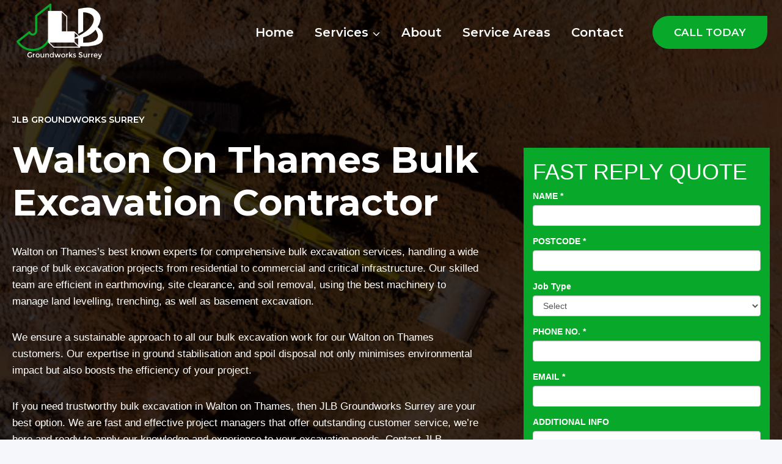

--- FILE ---
content_type: text/html; charset=UTF-8
request_url: https://jlbgroundworks-surrey.co.uk/locations-we-offer-services/bulk-excavation-company-walton-on-thames/
body_size: 256114
content:
<!doctype html>
<html lang="en-GB" prefix="og: http://ogp.me/ns# fb: http://ogp.me/ns/fb#" class="no-js" itemtype="https://schema.org/WebPage" itemscope>
<head>
	<meta charset="UTF-8">
	<meta name="viewport" content="width=device-width, initial-scale=1, minimum-scale=1">
	<meta name='robots' content='index, follow, max-image-preview:large, max-snippet:-1, max-video-preview:-1' />

	<!-- This site is optimized with the Yoast SEO plugin v26.4 - https://yoast.com/wordpress/plugins/seo/ -->
	<title>Bulk Excavation Walton on Thames | Bulk Excavation Specialist Company</title>
	<meta name="description" content="We are a Bulk Excavation contractor in Walton on Thames offering professional mass excavation services like bulk excavation for roads, landscaping, Reservoirs and basements." />
	<link rel="canonical" href="https://jlbgroundworks-surrey.co.uk/locations-we-offer-services/bulk-excavation-company-walton-on-thames/" />
	<meta property="og:locale" content="en_GB" />
	<meta property="og:type" content="article" />
	<meta property="og:title" content="Bulk Excavation Walton on Thames | Bulk Excavation Specialist Company" />
	<meta property="og:description" content="We are a Bulk Excavation contractor in Walton on Thames offering professional mass excavation services like bulk excavation for roads, landscaping, Reservoirs and basements." />
	<meta property="og:url" content="https://jlbgroundworks-surrey.co.uk/locations-we-offer-services/bulk-excavation-company-walton-on-thames/" />
	<meta property="og:site_name" content="JLB Groundworks Surrey" />
	<meta property="og:image" content="http://jlbgroundworks-surrey.co.uk/wp-content/uploads/2024/04/surreybulkexcavation-1.jpg" />
	<meta property="og:image:width" content="724" />
	<meta property="og:image:height" content="483" />
	<meta property="og:image:type" content="image/jpeg" />
	<meta name="twitter:card" content="summary_large_image" />
	<meta name="twitter:label1" content="Estimated reading time" />
	<meta name="twitter:data1" content="5 minutes" />
	<script type="application/ld+json" class="yoast-schema-graph">{"@context":"https://schema.org","@graph":[{"@type":"WebPage","@id":"https://jlbgroundworks-surrey.co.uk/locations-we-offer-services/bulk-excavation-company-walton-on-thames/","url":"https://jlbgroundworks-surrey.co.uk/locations-we-offer-services/bulk-excavation-company-walton-on-thames/","name":"Bulk Excavation Walton on Thames | Bulk Excavation Specialist Company","isPartOf":{"@id":"https://jlbgroundworks-surrey.co.uk/#website"},"primaryImageOfPage":{"@id":"https://jlbgroundworks-surrey.co.uk/locations-we-offer-services/bulk-excavation-company-walton-on-thames/#primaryimage"},"image":{"@id":"https://jlbgroundworks-surrey.co.uk/locations-we-offer-services/bulk-excavation-company-walton-on-thames/#primaryimage"},"thumbnailUrl":"https://jlbgroundworks-surrey.co.uk/wp-content/uploads/2024/04/surreybulkexcavation-1.jpg","datePublished":"2025-07-15T00:32:55+00:00","description":"We are a Bulk Excavation contractor in Walton on Thames offering professional mass excavation services like bulk excavation for roads, landscaping, Reservoirs and basements.","breadcrumb":{"@id":"https://jlbgroundworks-surrey.co.uk/locations-we-offer-services/bulk-excavation-company-walton-on-thames/#breadcrumb"},"inLanguage":"en-GB","potentialAction":[{"@type":"ReadAction","target":["https://jlbgroundworks-surrey.co.uk/locations-we-offer-services/bulk-excavation-company-walton-on-thames/"]}]},{"@type":"ImageObject","inLanguage":"en-GB","@id":"https://jlbgroundworks-surrey.co.uk/locations-we-offer-services/bulk-excavation-company-walton-on-thames/#primaryimage","url":"https://jlbgroundworks-surrey.co.uk/wp-content/uploads/2024/04/surreybulkexcavation-1.jpg","contentUrl":"https://jlbgroundworks-surrey.co.uk/wp-content/uploads/2024/04/surreybulkexcavation-1.jpg","width":724,"height":483,"caption":"surreybulkexcavation"},{"@type":"BreadcrumbList","@id":"https://jlbgroundworks-surrey.co.uk/locations-we-offer-services/bulk-excavation-company-walton-on-thames/#breadcrumb","itemListElement":[{"@type":"ListItem","position":1,"name":"Home","item":"https://jlbgroundworks-surrey.co.uk/"},{"@type":"ListItem","position":2,"name":"Areas We Operate In","item":"https://jlbgroundworks-surrey.co.uk/locations-we-offer-services/"},{"@type":"ListItem","position":3,"name":"Bulk Excavation Company Walton on Thames"}]},{"@type":"WebSite","@id":"https://jlbgroundworks-surrey.co.uk/#website","url":"https://jlbgroundworks-surrey.co.uk/","name":"JLB Groundworks Surrey","description":"","publisher":{"@id":"https://jlbgroundworks-surrey.co.uk/#organization"},"potentialAction":[{"@type":"SearchAction","target":{"@type":"EntryPoint","urlTemplate":"https://jlbgroundworks-surrey.co.uk/?s={search_term_string}"},"query-input":{"@type":"PropertyValueSpecification","valueRequired":true,"valueName":"search_term_string"}}],"inLanguage":"en-GB"},{"@type":"Organization","@id":"https://jlbgroundworks-surrey.co.uk/#organization","name":"JLB Groundworks Surrey","url":"https://jlbgroundworks-surrey.co.uk/","logo":{"@type":"ImageObject","inLanguage":"en-GB","@id":"https://jlbgroundworks-surrey.co.uk/#/schema/logo/image/","url":"https://jlbgroundworks-surrey.co.uk/wp-content/uploads/2024/03/cropped-IMG_1051-e1709341947983-2-e1709354996771.png","contentUrl":"https://jlbgroundworks-surrey.co.uk/wp-content/uploads/2024/03/cropped-IMG_1051-e1709341947983-2-e1709354996771.png","width":976,"height":610,"caption":"JLB Groundworks Surrey"},"image":{"@id":"https://jlbgroundworks-surrey.co.uk/#/schema/logo/image/"}}]}</script>
	<!-- / Yoast SEO plugin. -->


<link rel="alternate" type="application/rss+xml" title="JLB Groundworks Surrey &raquo; Feed" href="https://jlbgroundworks-surrey.co.uk/feed/" />
<link rel="alternate" type="application/rss+xml" title="JLB Groundworks Surrey &raquo; Comments Feed" href="https://jlbgroundworks-surrey.co.uk/comments/feed/" />
			<script>document.documentElement.classList.remove( 'no-js' );</script>
			<link rel="alternate" title="oEmbed (JSON)" type="application/json+oembed" href="https://jlbgroundworks-surrey.co.uk/wp-json/oembed/1.0/embed?url=https%3A%2F%2Fjlbgroundworks-surrey.co.uk%2Flocations-we-offer-services%2Fbulk-excavation-company-walton-on-thames%2F" />
<link rel="alternate" title="oEmbed (XML)" type="text/xml+oembed" href="https://jlbgroundworks-surrey.co.uk/wp-json/oembed/1.0/embed?url=https%3A%2F%2Fjlbgroundworks-surrey.co.uk%2Flocations-we-offer-services%2Fbulk-excavation-company-walton-on-thames%2F&#038;format=xml" />
<style id='wp-img-auto-sizes-contain-inline-css'>
img:is([sizes=auto i],[sizes^="auto," i]){contain-intrinsic-size:3000px 1500px}
/*# sourceURL=wp-img-auto-sizes-contain-inline-css */
</style>
<style id='wp-emoji-styles-inline-css'>

	img.wp-smiley, img.emoji {
		display: inline !important;
		border: none !important;
		box-shadow: none !important;
		height: 1em !important;
		width: 1em !important;
		margin: 0 0.07em !important;
		vertical-align: -0.1em !important;
		background: none !important;
		padding: 0 !important;
	}
/*# sourceURL=wp-emoji-styles-inline-css */
</style>
<style id='wp-block-library-inline-css'>
:root{--wp-block-synced-color:#7a00df;--wp-block-synced-color--rgb:122,0,223;--wp-bound-block-color:var(--wp-block-synced-color);--wp-editor-canvas-background:#ddd;--wp-admin-theme-color:#007cba;--wp-admin-theme-color--rgb:0,124,186;--wp-admin-theme-color-darker-10:#006ba1;--wp-admin-theme-color-darker-10--rgb:0,107,160.5;--wp-admin-theme-color-darker-20:#005a87;--wp-admin-theme-color-darker-20--rgb:0,90,135;--wp-admin-border-width-focus:2px}@media (min-resolution:192dpi){:root{--wp-admin-border-width-focus:1.5px}}.wp-element-button{cursor:pointer}:root .has-very-light-gray-background-color{background-color:#eee}:root .has-very-dark-gray-background-color{background-color:#313131}:root .has-very-light-gray-color{color:#eee}:root .has-very-dark-gray-color{color:#313131}:root .has-vivid-green-cyan-to-vivid-cyan-blue-gradient-background{background:linear-gradient(135deg,#00d084,#0693e3)}:root .has-purple-crush-gradient-background{background:linear-gradient(135deg,#34e2e4,#4721fb 50%,#ab1dfe)}:root .has-hazy-dawn-gradient-background{background:linear-gradient(135deg,#faaca8,#dad0ec)}:root .has-subdued-olive-gradient-background{background:linear-gradient(135deg,#fafae1,#67a671)}:root .has-atomic-cream-gradient-background{background:linear-gradient(135deg,#fdd79a,#004a59)}:root .has-nightshade-gradient-background{background:linear-gradient(135deg,#330968,#31cdcf)}:root .has-midnight-gradient-background{background:linear-gradient(135deg,#020381,#2874fc)}:root{--wp--preset--font-size--normal:16px;--wp--preset--font-size--huge:42px}.has-regular-font-size{font-size:1em}.has-larger-font-size{font-size:2.625em}.has-normal-font-size{font-size:var(--wp--preset--font-size--normal)}.has-huge-font-size{font-size:var(--wp--preset--font-size--huge)}.has-text-align-center{text-align:center}.has-text-align-left{text-align:left}.has-text-align-right{text-align:right}.has-fit-text{white-space:nowrap!important}#end-resizable-editor-section{display:none}.aligncenter{clear:both}.items-justified-left{justify-content:flex-start}.items-justified-center{justify-content:center}.items-justified-right{justify-content:flex-end}.items-justified-space-between{justify-content:space-between}.screen-reader-text{border:0;clip-path:inset(50%);height:1px;margin:-1px;overflow:hidden;padding:0;position:absolute;width:1px;word-wrap:normal!important}.screen-reader-text:focus{background-color:#ddd;clip-path:none;color:#444;display:block;font-size:1em;height:auto;left:5px;line-height:normal;padding:15px 23px 14px;text-decoration:none;top:5px;width:auto;z-index:100000}html :where(.has-border-color){border-style:solid}html :where([style*=border-top-color]){border-top-style:solid}html :where([style*=border-right-color]){border-right-style:solid}html :where([style*=border-bottom-color]){border-bottom-style:solid}html :where([style*=border-left-color]){border-left-style:solid}html :where([style*=border-width]){border-style:solid}html :where([style*=border-top-width]){border-top-style:solid}html :where([style*=border-right-width]){border-right-style:solid}html :where([style*=border-bottom-width]){border-bottom-style:solid}html :where([style*=border-left-width]){border-left-style:solid}html :where(img[class*=wp-image-]){height:auto;max-width:100%}:where(figure){margin:0 0 1em}html :where(.is-position-sticky){--wp-admin--admin-bar--position-offset:var(--wp-admin--admin-bar--height,0px)}@media screen and (max-width:600px){html :where(.is-position-sticky){--wp-admin--admin-bar--position-offset:0px}}

/*# sourceURL=wp-block-library-inline-css */
</style><style id='wp-block-image-inline-css'>
.wp-block-image>a,.wp-block-image>figure>a{display:inline-block}.wp-block-image img{box-sizing:border-box;height:auto;max-width:100%;vertical-align:bottom}@media not (prefers-reduced-motion){.wp-block-image img.hide{visibility:hidden}.wp-block-image img.show{animation:show-content-image .4s}}.wp-block-image[style*=border-radius] img,.wp-block-image[style*=border-radius]>a{border-radius:inherit}.wp-block-image.has-custom-border img{box-sizing:border-box}.wp-block-image.aligncenter{text-align:center}.wp-block-image.alignfull>a,.wp-block-image.alignwide>a{width:100%}.wp-block-image.alignfull img,.wp-block-image.alignwide img{height:auto;width:100%}.wp-block-image .aligncenter,.wp-block-image .alignleft,.wp-block-image .alignright,.wp-block-image.aligncenter,.wp-block-image.alignleft,.wp-block-image.alignright{display:table}.wp-block-image .aligncenter>figcaption,.wp-block-image .alignleft>figcaption,.wp-block-image .alignright>figcaption,.wp-block-image.aligncenter>figcaption,.wp-block-image.alignleft>figcaption,.wp-block-image.alignright>figcaption{caption-side:bottom;display:table-caption}.wp-block-image .alignleft{float:left;margin:.5em 1em .5em 0}.wp-block-image .alignright{float:right;margin:.5em 0 .5em 1em}.wp-block-image .aligncenter{margin-left:auto;margin-right:auto}.wp-block-image :where(figcaption){margin-bottom:1em;margin-top:.5em}.wp-block-image.is-style-circle-mask img{border-radius:9999px}@supports ((-webkit-mask-image:none) or (mask-image:none)) or (-webkit-mask-image:none){.wp-block-image.is-style-circle-mask img{border-radius:0;-webkit-mask-image:url('data:image/svg+xml;utf8,<svg viewBox="0 0 100 100" xmlns="http://www.w3.org/2000/svg"><circle cx="50" cy="50" r="50"/></svg>');mask-image:url('data:image/svg+xml;utf8,<svg viewBox="0 0 100 100" xmlns="http://www.w3.org/2000/svg"><circle cx="50" cy="50" r="50"/></svg>');mask-mode:alpha;-webkit-mask-position:center;mask-position:center;-webkit-mask-repeat:no-repeat;mask-repeat:no-repeat;-webkit-mask-size:contain;mask-size:contain}}:root :where(.wp-block-image.is-style-rounded img,.wp-block-image .is-style-rounded img){border-radius:9999px}.wp-block-image figure{margin:0}.wp-lightbox-container{display:flex;flex-direction:column;position:relative}.wp-lightbox-container img{cursor:zoom-in}.wp-lightbox-container img:hover+button{opacity:1}.wp-lightbox-container button{align-items:center;backdrop-filter:blur(16px) saturate(180%);background-color:#5a5a5a40;border:none;border-radius:4px;cursor:zoom-in;display:flex;height:20px;justify-content:center;opacity:0;padding:0;position:absolute;right:16px;text-align:center;top:16px;width:20px;z-index:100}@media not (prefers-reduced-motion){.wp-lightbox-container button{transition:opacity .2s ease}}.wp-lightbox-container button:focus-visible{outline:3px auto #5a5a5a40;outline:3px auto -webkit-focus-ring-color;outline-offset:3px}.wp-lightbox-container button:hover{cursor:pointer;opacity:1}.wp-lightbox-container button:focus{opacity:1}.wp-lightbox-container button:focus,.wp-lightbox-container button:hover,.wp-lightbox-container button:not(:hover):not(:active):not(.has-background){background-color:#5a5a5a40;border:none}.wp-lightbox-overlay{box-sizing:border-box;cursor:zoom-out;height:100vh;left:0;overflow:hidden;position:fixed;top:0;visibility:hidden;width:100%;z-index:100000}.wp-lightbox-overlay .close-button{align-items:center;cursor:pointer;display:flex;justify-content:center;min-height:40px;min-width:40px;padding:0;position:absolute;right:calc(env(safe-area-inset-right) + 16px);top:calc(env(safe-area-inset-top) + 16px);z-index:5000000}.wp-lightbox-overlay .close-button:focus,.wp-lightbox-overlay .close-button:hover,.wp-lightbox-overlay .close-button:not(:hover):not(:active):not(.has-background){background:none;border:none}.wp-lightbox-overlay .lightbox-image-container{height:var(--wp--lightbox-container-height);left:50%;overflow:hidden;position:absolute;top:50%;transform:translate(-50%,-50%);transform-origin:top left;width:var(--wp--lightbox-container-width);z-index:9999999999}.wp-lightbox-overlay .wp-block-image{align-items:center;box-sizing:border-box;display:flex;height:100%;justify-content:center;margin:0;position:relative;transform-origin:0 0;width:100%;z-index:3000000}.wp-lightbox-overlay .wp-block-image img{height:var(--wp--lightbox-image-height);min-height:var(--wp--lightbox-image-height);min-width:var(--wp--lightbox-image-width);width:var(--wp--lightbox-image-width)}.wp-lightbox-overlay .wp-block-image figcaption{display:none}.wp-lightbox-overlay button{background:none;border:none}.wp-lightbox-overlay .scrim{background-color:#fff;height:100%;opacity:.9;position:absolute;width:100%;z-index:2000000}.wp-lightbox-overlay.active{visibility:visible}@media not (prefers-reduced-motion){.wp-lightbox-overlay.active{animation:turn-on-visibility .25s both}.wp-lightbox-overlay.active img{animation:turn-on-visibility .35s both}.wp-lightbox-overlay.show-closing-animation:not(.active){animation:turn-off-visibility .35s both}.wp-lightbox-overlay.show-closing-animation:not(.active) img{animation:turn-off-visibility .25s both}.wp-lightbox-overlay.zoom.active{animation:none;opacity:1;visibility:visible}.wp-lightbox-overlay.zoom.active .lightbox-image-container{animation:lightbox-zoom-in .4s}.wp-lightbox-overlay.zoom.active .lightbox-image-container img{animation:none}.wp-lightbox-overlay.zoom.active .scrim{animation:turn-on-visibility .4s forwards}.wp-lightbox-overlay.zoom.show-closing-animation:not(.active){animation:none}.wp-lightbox-overlay.zoom.show-closing-animation:not(.active) .lightbox-image-container{animation:lightbox-zoom-out .4s}.wp-lightbox-overlay.zoom.show-closing-animation:not(.active) .lightbox-image-container img{animation:none}.wp-lightbox-overlay.zoom.show-closing-animation:not(.active) .scrim{animation:turn-off-visibility .4s forwards}}@keyframes show-content-image{0%{visibility:hidden}99%{visibility:hidden}to{visibility:visible}}@keyframes turn-on-visibility{0%{opacity:0}to{opacity:1}}@keyframes turn-off-visibility{0%{opacity:1;visibility:visible}99%{opacity:0;visibility:visible}to{opacity:0;visibility:hidden}}@keyframes lightbox-zoom-in{0%{transform:translate(calc((-100vw + var(--wp--lightbox-scrollbar-width))/2 + var(--wp--lightbox-initial-left-position)),calc(-50vh + var(--wp--lightbox-initial-top-position))) scale(var(--wp--lightbox-scale))}to{transform:translate(-50%,-50%) scale(1)}}@keyframes lightbox-zoom-out{0%{transform:translate(-50%,-50%) scale(1);visibility:visible}99%{visibility:visible}to{transform:translate(calc((-100vw + var(--wp--lightbox-scrollbar-width))/2 + var(--wp--lightbox-initial-left-position)),calc(-50vh + var(--wp--lightbox-initial-top-position))) scale(var(--wp--lightbox-scale));visibility:hidden}}
/*# sourceURL=https://jlbgroundworks-surrey.co.uk/wp-includes/blocks/image/style.min.css */
</style>
<style id='wp-block-paragraph-inline-css'>
.is-small-text{font-size:.875em}.is-regular-text{font-size:1em}.is-large-text{font-size:2.25em}.is-larger-text{font-size:3em}.has-drop-cap:not(:focus):first-letter{float:left;font-size:8.4em;font-style:normal;font-weight:100;line-height:.68;margin:.05em .1em 0 0;text-transform:uppercase}body.rtl .has-drop-cap:not(:focus):first-letter{float:none;margin-left:.1em}p.has-drop-cap.has-background{overflow:hidden}:root :where(p.has-background){padding:1.25em 2.375em}:where(p.has-text-color:not(.has-link-color)) a{color:inherit}p.has-text-align-left[style*="writing-mode:vertical-lr"],p.has-text-align-right[style*="writing-mode:vertical-rl"]{rotate:180deg}
/*# sourceURL=https://jlbgroundworks-surrey.co.uk/wp-includes/blocks/paragraph/style.min.css */
</style>
<style id='global-styles-inline-css'>
:root{--wp--preset--aspect-ratio--square: 1;--wp--preset--aspect-ratio--4-3: 4/3;--wp--preset--aspect-ratio--3-4: 3/4;--wp--preset--aspect-ratio--3-2: 3/2;--wp--preset--aspect-ratio--2-3: 2/3;--wp--preset--aspect-ratio--16-9: 16/9;--wp--preset--aspect-ratio--9-16: 9/16;--wp--preset--color--black: #000000;--wp--preset--color--cyan-bluish-gray: #abb8c3;--wp--preset--color--white: #ffffff;--wp--preset--color--pale-pink: #f78da7;--wp--preset--color--vivid-red: #cf2e2e;--wp--preset--color--luminous-vivid-orange: #ff6900;--wp--preset--color--luminous-vivid-amber: #fcb900;--wp--preset--color--light-green-cyan: #7bdcb5;--wp--preset--color--vivid-green-cyan: #00d084;--wp--preset--color--pale-cyan-blue: #8ed1fc;--wp--preset--color--vivid-cyan-blue: #0693e3;--wp--preset--color--vivid-purple: #9b51e0;--wp--preset--color--theme-palette-1: #08a82b;--wp--preset--color--theme-palette-2: #be673a;--wp--preset--color--theme-palette-3: #0f2a43;--wp--preset--color--theme-palette-4: #133453;--wp--preset--color--theme-palette-5: #587089;--wp--preset--color--theme-palette-6: #4c7ba8;--wp--preset--color--theme-palette-7: #e0fcff;--wp--preset--color--theme-palette-8: #f5f7fa;--wp--preset--color--theme-palette-9: #ffffff;--wp--preset--gradient--vivid-cyan-blue-to-vivid-purple: linear-gradient(135deg,rgb(6,147,227) 0%,rgb(155,81,224) 100%);--wp--preset--gradient--light-green-cyan-to-vivid-green-cyan: linear-gradient(135deg,rgb(122,220,180) 0%,rgb(0,208,130) 100%);--wp--preset--gradient--luminous-vivid-amber-to-luminous-vivid-orange: linear-gradient(135deg,rgb(252,185,0) 0%,rgb(255,105,0) 100%);--wp--preset--gradient--luminous-vivid-orange-to-vivid-red: linear-gradient(135deg,rgb(255,105,0) 0%,rgb(207,46,46) 100%);--wp--preset--gradient--very-light-gray-to-cyan-bluish-gray: linear-gradient(135deg,rgb(238,238,238) 0%,rgb(169,184,195) 100%);--wp--preset--gradient--cool-to-warm-spectrum: linear-gradient(135deg,rgb(74,234,220) 0%,rgb(151,120,209) 20%,rgb(207,42,186) 40%,rgb(238,44,130) 60%,rgb(251,105,98) 80%,rgb(254,248,76) 100%);--wp--preset--gradient--blush-light-purple: linear-gradient(135deg,rgb(255,206,236) 0%,rgb(152,150,240) 100%);--wp--preset--gradient--blush-bordeaux: linear-gradient(135deg,rgb(254,205,165) 0%,rgb(254,45,45) 50%,rgb(107,0,62) 100%);--wp--preset--gradient--luminous-dusk: linear-gradient(135deg,rgb(255,203,112) 0%,rgb(199,81,192) 50%,rgb(65,88,208) 100%);--wp--preset--gradient--pale-ocean: linear-gradient(135deg,rgb(255,245,203) 0%,rgb(182,227,212) 50%,rgb(51,167,181) 100%);--wp--preset--gradient--electric-grass: linear-gradient(135deg,rgb(202,248,128) 0%,rgb(113,206,126) 100%);--wp--preset--gradient--midnight: linear-gradient(135deg,rgb(2,3,129) 0%,rgb(40,116,252) 100%);--wp--preset--font-size--small: 14px;--wp--preset--font-size--medium: 24px;--wp--preset--font-size--large: 32px;--wp--preset--font-size--x-large: 42px;--wp--preset--font-size--larger: 40px;--wp--preset--spacing--20: 0.44rem;--wp--preset--spacing--30: 0.67rem;--wp--preset--spacing--40: 1rem;--wp--preset--spacing--50: 1.5rem;--wp--preset--spacing--60: 2.25rem;--wp--preset--spacing--70: 3.38rem;--wp--preset--spacing--80: 5.06rem;--wp--preset--shadow--natural: 6px 6px 9px rgba(0, 0, 0, 0.2);--wp--preset--shadow--deep: 12px 12px 50px rgba(0, 0, 0, 0.4);--wp--preset--shadow--sharp: 6px 6px 0px rgba(0, 0, 0, 0.2);--wp--preset--shadow--outlined: 6px 6px 0px -3px rgb(255, 255, 255), 6px 6px rgb(0, 0, 0);--wp--preset--shadow--crisp: 6px 6px 0px rgb(0, 0, 0);}:where(.is-layout-flex){gap: 0.5em;}:where(.is-layout-grid){gap: 0.5em;}body .is-layout-flex{display: flex;}.is-layout-flex{flex-wrap: wrap;align-items: center;}.is-layout-flex > :is(*, div){margin: 0;}body .is-layout-grid{display: grid;}.is-layout-grid > :is(*, div){margin: 0;}:where(.wp-block-columns.is-layout-flex){gap: 2em;}:where(.wp-block-columns.is-layout-grid){gap: 2em;}:where(.wp-block-post-template.is-layout-flex){gap: 1.25em;}:where(.wp-block-post-template.is-layout-grid){gap: 1.25em;}.has-black-color{color: var(--wp--preset--color--black) !important;}.has-cyan-bluish-gray-color{color: var(--wp--preset--color--cyan-bluish-gray) !important;}.has-white-color{color: var(--wp--preset--color--white) !important;}.has-pale-pink-color{color: var(--wp--preset--color--pale-pink) !important;}.has-vivid-red-color{color: var(--wp--preset--color--vivid-red) !important;}.has-luminous-vivid-orange-color{color: var(--wp--preset--color--luminous-vivid-orange) !important;}.has-luminous-vivid-amber-color{color: var(--wp--preset--color--luminous-vivid-amber) !important;}.has-light-green-cyan-color{color: var(--wp--preset--color--light-green-cyan) !important;}.has-vivid-green-cyan-color{color: var(--wp--preset--color--vivid-green-cyan) !important;}.has-pale-cyan-blue-color{color: var(--wp--preset--color--pale-cyan-blue) !important;}.has-vivid-cyan-blue-color{color: var(--wp--preset--color--vivid-cyan-blue) !important;}.has-vivid-purple-color{color: var(--wp--preset--color--vivid-purple) !important;}.has-black-background-color{background-color: var(--wp--preset--color--black) !important;}.has-cyan-bluish-gray-background-color{background-color: var(--wp--preset--color--cyan-bluish-gray) !important;}.has-white-background-color{background-color: var(--wp--preset--color--white) !important;}.has-pale-pink-background-color{background-color: var(--wp--preset--color--pale-pink) !important;}.has-vivid-red-background-color{background-color: var(--wp--preset--color--vivid-red) !important;}.has-luminous-vivid-orange-background-color{background-color: var(--wp--preset--color--luminous-vivid-orange) !important;}.has-luminous-vivid-amber-background-color{background-color: var(--wp--preset--color--luminous-vivid-amber) !important;}.has-light-green-cyan-background-color{background-color: var(--wp--preset--color--light-green-cyan) !important;}.has-vivid-green-cyan-background-color{background-color: var(--wp--preset--color--vivid-green-cyan) !important;}.has-pale-cyan-blue-background-color{background-color: var(--wp--preset--color--pale-cyan-blue) !important;}.has-vivid-cyan-blue-background-color{background-color: var(--wp--preset--color--vivid-cyan-blue) !important;}.has-vivid-purple-background-color{background-color: var(--wp--preset--color--vivid-purple) !important;}.has-black-border-color{border-color: var(--wp--preset--color--black) !important;}.has-cyan-bluish-gray-border-color{border-color: var(--wp--preset--color--cyan-bluish-gray) !important;}.has-white-border-color{border-color: var(--wp--preset--color--white) !important;}.has-pale-pink-border-color{border-color: var(--wp--preset--color--pale-pink) !important;}.has-vivid-red-border-color{border-color: var(--wp--preset--color--vivid-red) !important;}.has-luminous-vivid-orange-border-color{border-color: var(--wp--preset--color--luminous-vivid-orange) !important;}.has-luminous-vivid-amber-border-color{border-color: var(--wp--preset--color--luminous-vivid-amber) !important;}.has-light-green-cyan-border-color{border-color: var(--wp--preset--color--light-green-cyan) !important;}.has-vivid-green-cyan-border-color{border-color: var(--wp--preset--color--vivid-green-cyan) !important;}.has-pale-cyan-blue-border-color{border-color: var(--wp--preset--color--pale-cyan-blue) !important;}.has-vivid-cyan-blue-border-color{border-color: var(--wp--preset--color--vivid-cyan-blue) !important;}.has-vivid-purple-border-color{border-color: var(--wp--preset--color--vivid-purple) !important;}.has-vivid-cyan-blue-to-vivid-purple-gradient-background{background: var(--wp--preset--gradient--vivid-cyan-blue-to-vivid-purple) !important;}.has-light-green-cyan-to-vivid-green-cyan-gradient-background{background: var(--wp--preset--gradient--light-green-cyan-to-vivid-green-cyan) !important;}.has-luminous-vivid-amber-to-luminous-vivid-orange-gradient-background{background: var(--wp--preset--gradient--luminous-vivid-amber-to-luminous-vivid-orange) !important;}.has-luminous-vivid-orange-to-vivid-red-gradient-background{background: var(--wp--preset--gradient--luminous-vivid-orange-to-vivid-red) !important;}.has-very-light-gray-to-cyan-bluish-gray-gradient-background{background: var(--wp--preset--gradient--very-light-gray-to-cyan-bluish-gray) !important;}.has-cool-to-warm-spectrum-gradient-background{background: var(--wp--preset--gradient--cool-to-warm-spectrum) !important;}.has-blush-light-purple-gradient-background{background: var(--wp--preset--gradient--blush-light-purple) !important;}.has-blush-bordeaux-gradient-background{background: var(--wp--preset--gradient--blush-bordeaux) !important;}.has-luminous-dusk-gradient-background{background: var(--wp--preset--gradient--luminous-dusk) !important;}.has-pale-ocean-gradient-background{background: var(--wp--preset--gradient--pale-ocean) !important;}.has-electric-grass-gradient-background{background: var(--wp--preset--gradient--electric-grass) !important;}.has-midnight-gradient-background{background: var(--wp--preset--gradient--midnight) !important;}.has-small-font-size{font-size: var(--wp--preset--font-size--small) !important;}.has-medium-font-size{font-size: var(--wp--preset--font-size--medium) !important;}.has-large-font-size{font-size: var(--wp--preset--font-size--large) !important;}.has-x-large-font-size{font-size: var(--wp--preset--font-size--x-large) !important;}
/*# sourceURL=global-styles-inline-css */
</style>

<style id='classic-theme-styles-inline-css'>
/*! This file is auto-generated */
.wp-block-button__link{color:#fff;background-color:#32373c;border-radius:9999px;box-shadow:none;text-decoration:none;padding:calc(.667em + 2px) calc(1.333em + 2px);font-size:1.125em}.wp-block-file__button{background:#32373c;color:#fff;text-decoration:none}
/*# sourceURL=/wp-includes/css/classic-themes.min.css */
</style>
<link rel='stylesheet' id='kadence-global-css' href='https://jlbgroundworks-surrey.co.uk/wp-content/themes/kadence/assets/css/global.min.css?ver=1754434610' media='all' />
<style id='kadence-global-inline-css'>
/* Kadence Base CSS */
:root{--global-palette1:#08a82b;--global-palette2:#be673a;--global-palette3:#0f2a43;--global-palette4:#133453;--global-palette5:#587089;--global-palette6:#4c7ba8;--global-palette7:#e0fcff;--global-palette8:#f5f7fa;--global-palette9:#ffffff;--global-palette9rgb:255, 255, 255;--global-palette-highlight:#12be22;--global-palette-highlight-alt:#5d909a;--global-palette-highlight-alt2:var(--global-palette9);--global-palette-btn-bg:var(--global-palette1);--global-palette-btn-bg-hover:#0ecaee;--global-palette-btn:#ffffff;--global-palette-btn-hover:#ffffff;--global-body-font-family:-apple-system,BlinkMacSystemFont,"Segoe UI",Roboto,Oxygen-Sans,Ubuntu,Cantarell,"Helvetica Neue",sans-serif, "Apple Color Emoji", "Segoe UI Emoji", "Segoe UI Symbol";--global-heading-font-family:Montserrat, sans-serif;--global-primary-nav-font-family:Montserrat, sans-serif;--global-fallback-font:sans-serif;--global-display-fallback-font:sans-serif;--global-content-width:1290px;--global-content-narrow-width:842px;--global-content-edge-padding:1.5rem;--global-content-boxed-padding:2rem;--global-calc-content-width:calc(1290px - var(--global-content-edge-padding) - var(--global-content-edge-padding) );--wp--style--global--content-size:var(--global-calc-content-width);}.wp-site-blocks{--global-vw:calc( 100vw - ( 0.5 * var(--scrollbar-offset)));}body{background:var(--global-palette8);}body, input, select, optgroup, textarea{font-style:normal;font-weight:400;font-size:17px;line-height:1.6;font-family:var(--global-body-font-family);color:var(--global-palette4);}.content-bg, body.content-style-unboxed .site{background:var(--global-palette9);}h1,h2,h3,h4,h5,h6{font-family:var(--global-heading-font-family);}h1{font-style:normal;font-weight:700;font-size:50px;line-height:1.4;text-transform:capitalize;color:var(--global-palette9);}h2{font-style:normal;font-weight:700;font-size:32px;line-height:1.5;color:var(--global-palette3);}h3{font-style:normal;font-weight:700;font-size:27px;line-height:1.5;color:var(--global-palette3);}h4{font-style:normal;font-weight:700;font-size:24px;line-height:1.5;color:var(--global-palette3);}h5{font-style:normal;font-weight:700;font-size:22px;line-height:1.5;color:var(--global-palette3);}h6{font-style:normal;font-weight:600;font-size:19px;line-height:1.5;text-transform:capitalize;color:var(--global-palette1);}@media all and (max-width: 1024px){h1{font-size:45px;}}@media all and (max-width: 767px){h1{font-size:36px;}}.entry-hero .kadence-breadcrumbs{max-width:1290px;}.site-container, .site-header-row-layout-contained, .site-footer-row-layout-contained, .entry-hero-layout-contained, .comments-area, .alignfull > .wp-block-cover__inner-container, .alignwide > .wp-block-cover__inner-container{max-width:var(--global-content-width);}.content-width-narrow .content-container.site-container, .content-width-narrow .hero-container.site-container{max-width:var(--global-content-narrow-width);}@media all and (min-width: 1520px){.wp-site-blocks .content-container  .alignwide{margin-left:-115px;margin-right:-115px;width:unset;max-width:unset;}}@media all and (min-width: 1102px){.content-width-narrow .wp-site-blocks .content-container .alignwide{margin-left:-130px;margin-right:-130px;width:unset;max-width:unset;}}.content-style-boxed .wp-site-blocks .entry-content .alignwide{margin-left:calc( -1 * var( --global-content-boxed-padding ) );margin-right:calc( -1 * var( --global-content-boxed-padding ) );}.content-area{margin-top:5rem;margin-bottom:5rem;}@media all and (max-width: 1024px){.content-area{margin-top:3rem;margin-bottom:3rem;}}@media all and (max-width: 767px){.content-area{margin-top:2rem;margin-bottom:2rem;}}@media all and (max-width: 1024px){:root{--global-content-boxed-padding:2rem;}}@media all and (max-width: 767px){:root{--global-content-boxed-padding:1.5rem;}}.entry-content-wrap{padding:2rem;}@media all and (max-width: 1024px){.entry-content-wrap{padding:2rem;}}@media all and (max-width: 767px){.entry-content-wrap{padding:1.5rem;}}.entry.single-entry{box-shadow:0px 15px 15px -10px rgba(0,0,0,0.05);}.entry.loop-entry{box-shadow:0px 15px 15px -10px rgba(140,202,245,0.18);}.loop-entry .entry-content-wrap{padding:2rem;}@media all and (max-width: 1024px){.loop-entry .entry-content-wrap{padding:2rem;}}@media all and (max-width: 767px){.loop-entry .entry-content-wrap{padding:1.5rem;}}button, .button, .wp-block-button__link, input[type="button"], input[type="reset"], input[type="submit"], .fl-button, .elementor-button-wrapper .elementor-button{font-style:normal;font-weight:600;line-height:1.2;letter-spacing:0em;font-family:Montserrat, sans-serif;text-transform:capitalize;border-radius:100px;padding:17px 35px 17px 35px;box-shadow:0px 0px 0px -7px rgba(0,0,0,0);}.wp-block-button.is-style-outline .wp-block-button__link{padding:17px 35px 17px 35px;}button:hover, button:focus, button:active, .button:hover, .button:focus, .button:active, .wp-block-button__link:hover, .wp-block-button__link:focus, .wp-block-button__link:active, input[type="button"]:hover, input[type="button"]:focus, input[type="button"]:active, input[type="reset"]:hover, input[type="reset"]:focus, input[type="reset"]:active, input[type="submit"]:hover, input[type="submit"]:focus, input[type="submit"]:active, .elementor-button-wrapper .elementor-button:hover, .elementor-button-wrapper .elementor-button:focus, .elementor-button-wrapper .elementor-button:active{box-shadow:0px 15px 25px -7px rgba(0,0,0,0);}.kb-button.kb-btn-global-outline.kb-btn-global-inherit{padding-top:calc(17px - 2px);padding-right:calc(35px - 2px);padding-bottom:calc(17px - 2px);padding-left:calc(35px - 2px);}@media all and (min-width: 1025px){.transparent-header .entry-hero .entry-hero-container-inner{padding-top:80px;}}@media all and (max-width: 1024px){.mobile-transparent-header .entry-hero .entry-hero-container-inner{padding-top:80px;}}@media all and (max-width: 767px){.mobile-transparent-header .entry-hero .entry-hero-container-inner{padding-top:80px;}}.wp-site-blocks .page-title h1{font-style:normal;}.entry-hero.page-hero-section .entry-header{min-height:200px;}.loop-entry.type-post h2.entry-title{font-style:normal;font-size:24px;line-height:1.3;color:var(--global-palette3);}@media all and (max-width: 1024px){.loop-entry.type-post h2.entry-title{font-size:24px;}}
/* Kadence Header CSS */
@media all and (max-width: 1024px){.mobile-transparent-header #masthead{position:absolute;left:0px;right:0px;z-index:100;}.kadence-scrollbar-fixer.mobile-transparent-header #masthead{right:var(--scrollbar-offset,0);}.mobile-transparent-header #masthead, .mobile-transparent-header .site-top-header-wrap .site-header-row-container-inner, .mobile-transparent-header .site-main-header-wrap .site-header-row-container-inner, .mobile-transparent-header .site-bottom-header-wrap .site-header-row-container-inner{background:transparent;}.site-header-row-tablet-layout-fullwidth, .site-header-row-tablet-layout-standard{padding:0px;}}@media all and (min-width: 1025px){.transparent-header #masthead{position:absolute;left:0px;right:0px;z-index:100;}.transparent-header.kadence-scrollbar-fixer #masthead{right:var(--scrollbar-offset,0);}.transparent-header #masthead, .transparent-header .site-top-header-wrap .site-header-row-container-inner, .transparent-header .site-main-header-wrap .site-header-row-container-inner, .transparent-header .site-bottom-header-wrap .site-header-row-container-inner{background:transparent;}}.site-branding a.brand img{max-width:150px;}.site-branding a.brand img.svg-logo-image{width:150px;}@media all and (max-width: 1024px){.site-branding a.brand img{max-width:106px;}.site-branding a.brand img.svg-logo-image{width:106px;}}@media all and (max-width: 767px){.site-branding a.brand img{max-width:127px;}.site-branding a.brand img.svg-logo-image{width:127px;}}.site-branding{padding:5px 0px 8px 0px;}#masthead, #masthead .kadence-sticky-header.item-is-fixed:not(.item-at-start):not(.site-header-row-container):not(.site-main-header-wrap), #masthead .kadence-sticky-header.item-is-fixed:not(.item-at-start) > .site-header-row-container-inner{background:#ffffff;}.site-main-header-inner-wrap{min-height:80px;}.transparent-header #masthead .site-main-header-wrap .site-header-row-container-inner{background:rgba(0,0,0,0);}.transparent-header .header-navigation .header-menu-container > ul > li.menu-item > a{color:var(--global-palette9);}.mobile-transparent-header .mobile-toggle-open-container .menu-toggle-open, .transparent-header .search-toggle-open-container .search-toggle-open{color:var(--global-palette9);}.transparent-header .header-navigation .header-menu-container > ul > li.menu-item > a:hover{color:var(--global-palette9);}.mobile-transparent-header .mobile-toggle-open-container .menu-toggle-open:hover, .transparent-header .mobile-toggle-open-container .menu-toggle-open:focus, .transparent-header .search-toggle-open-container .search-toggle-open:hover, .transparent-header .search-toggle-open-container .search-toggle-open:focus{color:var(--global-palette9);}.transparent-header .header-navigation .header-menu-container > ul > li.menu-item.current-menu-item > a, .transparent-header .header-menu-container > ul > li.menu-item.current_page_item > a{color:var(--global-palette9);}.header-navigation[class*="header-navigation-style-underline"] .header-menu-container.primary-menu-container>ul>li>a:after{width:calc( 100% - 1.7em);}.main-navigation .primary-menu-container > ul > li.menu-item > a{padding-left:calc(1.7em / 2);padding-right:calc(1.7em / 2);padding-top:0.6em;padding-bottom:0.6em;color:var(--global-palette9);}.main-navigation .primary-menu-container > ul > li.menu-item .dropdown-nav-special-toggle{right:calc(1.7em / 2);}.main-navigation .primary-menu-container > ul li.menu-item > a{font-style:normal;font-weight:600;font-size:20px;font-family:var(--global-primary-nav-font-family);}.main-navigation .primary-menu-container > ul > li.menu-item > a:hover{color:var(--global-palette-highlight);}.main-navigation .primary-menu-container > ul > li.menu-item.current-menu-item > a{color:var(--global-palette1);}.header-navigation .header-menu-container ul ul.sub-menu, .header-navigation .header-menu-container ul ul.submenu{background:var(--global-palette3);box-shadow:0px 2px 13px 0px rgba(0,0,0,0.1);}.header-navigation .header-menu-container ul ul li.menu-item, .header-menu-container ul.menu > li.kadence-menu-mega-enabled > ul > li.menu-item > a{border-bottom:1px solid rgba(255,255,255,0.1);}.header-navigation .header-menu-container ul ul li.menu-item > a{width:200px;padding-top:1em;padding-bottom:1em;color:var(--global-palette9);font-style:normal;font-size:16px;}.header-navigation .header-menu-container ul ul li.menu-item > a:hover{color:var(--global-palette9);background:var(--global-palette1);}.header-navigation .header-menu-container ul ul li.menu-item.current-menu-item > a{color:var(--global-palette9);background:var(--global-palette1);}.mobile-toggle-open-container .menu-toggle-open, .mobile-toggle-open-container .menu-toggle-open:focus{color:var(--global-palette3);padding:0.4em 0.6em 0.4em 0.6em;font-size:14px;}.mobile-toggle-open-container .menu-toggle-open.menu-toggle-style-bordered{border:1px solid currentColor;}.mobile-toggle-open-container .menu-toggle-open .menu-toggle-icon{font-size:30px;}.mobile-toggle-open-container .menu-toggle-open:hover, .mobile-toggle-open-container .menu-toggle-open:focus-visible{color:var(--global-palette-highlight);}.mobile-navigation ul li{font-style:normal;font-weight:600;font-size:18px;line-height:1.2;font-family:Montserrat, sans-serif;}.mobile-navigation ul li a{padding-top:1em;padding-bottom:1em;}.mobile-navigation ul li > a, .mobile-navigation ul li.menu-item-has-children > .drawer-nav-drop-wrap{color:var(--global-palette8);}.mobile-navigation ul li.current-menu-item > a, .mobile-navigation ul li.current-menu-item.menu-item-has-children > .drawer-nav-drop-wrap{color:var(--global-palette-highlight);}.mobile-navigation ul li.menu-item-has-children .drawer-nav-drop-wrap, .mobile-navigation ul li:not(.menu-item-has-children) a{border-bottom:1px solid rgba(255,255,255,0.1);}.mobile-navigation:not(.drawer-navigation-parent-toggle-true) ul li.menu-item-has-children .drawer-nav-drop-wrap button{border-left:1px solid rgba(255,255,255,0.1);}#mobile-drawer .drawer-inner, #mobile-drawer.popup-drawer-layout-fullwidth.popup-drawer-animation-slice .pop-portion-bg, #mobile-drawer.popup-drawer-layout-fullwidth.popup-drawer-animation-slice.pop-animated.show-drawer .drawer-inner{background:var(--global-palette3);}#mobile-drawer .drawer-header .drawer-toggle{padding:0.6em 0.15em 0.6em 0.15em;font-size:24px;}#main-header .header-button{margin:0px 0px 0px 20px;border-radius:30px 0px 30px 30px;border:2px none transparent;box-shadow:0px 0px 0px -7px rgba(0,0,0,0);}#main-header .header-button:hover{box-shadow:0px 15px 25px -7px rgba(0,0,0,0);}
/* Kadence Footer CSS */
#colophon{background:var(--global-palette4);}.site-middle-footer-inner-wrap{padding-top:30px;padding-bottom:30px;grid-column-gap:72px;grid-row-gap:72px;}.site-middle-footer-inner-wrap .widget{margin-bottom:30px;}.site-middle-footer-inner-wrap .site-footer-section:not(:last-child):after{right:calc(-72px / 2);}@media all and (max-width: 767px){.site-middle-footer-inner-wrap{grid-column-gap:20px;grid-row-gap:20px;}.site-middle-footer-inner-wrap .site-footer-section:not(:last-child):after{right:calc(-20px / 2);}}.site-bottom-footer-wrap .site-footer-row-container-inner{border-top:1px solid #d2e8eb;}.site-bottom-footer-inner-wrap{padding-top:10px;padding-bottom:10px;grid-column-gap:30px;}.site-bottom-footer-inner-wrap .widget{margin-bottom:30px;}.site-bottom-footer-inner-wrap .site-footer-section:not(:last-child):after{right:calc(-30px / 2);}.footer-social-wrap .footer-social-inner-wrap{font-size:1.1em;gap:0.6em;}.site-footer .site-footer-wrap .site-footer-section .footer-social-wrap .footer-social-inner-wrap .social-button{color:var(--global-palette9);background:rgba(255,255,255,0);border:2px none transparent;border-radius:3px;}.site-footer .site-footer-wrap .site-footer-section .footer-social-wrap .footer-social-inner-wrap .social-button:hover{color:var(--global-palette9);}#colophon .footer-html{font-style:normal;color:var(--global-palette9);}#colophon .footer-navigation .footer-menu-container > ul > li > a{padding-left:calc(1.27em / 2);padding-right:calc(1.27em / 2);padding-top:calc(0em / 2);padding-bottom:calc(0em / 2);color:var(--global-palette9);}#colophon .footer-navigation .footer-menu-container > ul li a{font-style:normal;font-weight:600;font-size:18px;font-family:Montserrat, sans-serif;}#colophon .footer-navigation .footer-menu-container > ul li a:hover{color:var(--global-palette1);}#colophon .footer-navigation .footer-menu-container > ul li.current-menu-item > a{color:var(--global-palette1);}
/* Kadence Pro Header CSS */
.header-navigation-dropdown-direction-left ul ul.submenu, .header-navigation-dropdown-direction-left ul ul.sub-menu{right:0px;left:auto;}.rtl .header-navigation-dropdown-direction-right ul ul.submenu, .rtl .header-navigation-dropdown-direction-right ul ul.sub-menu{left:0px;right:auto;}.header-account-button .nav-drop-title-wrap > .kadence-svg-iconset, .header-account-button > .kadence-svg-iconset{font-size:1.2em;}.site-header-item .header-account-button .nav-drop-title-wrap, .site-header-item .header-account-wrap > .header-account-button{display:flex;align-items:center;}.header-account-style-icon_label .header-account-label{padding-left:5px;}.header-account-style-label_icon .header-account-label{padding-right:5px;}.site-header-item .header-account-wrap .header-account-button{text-decoration:none;box-shadow:none;color:inherit;background:transparent;padding:0.6em 0em 0.6em 0em;}.header-mobile-account-wrap .header-account-button .nav-drop-title-wrap > .kadence-svg-iconset, .header-mobile-account-wrap .header-account-button > .kadence-svg-iconset{font-size:1.2em;}.header-mobile-account-wrap .header-account-button .nav-drop-title-wrap, .header-mobile-account-wrap > .header-account-button{display:flex;align-items:center;}.header-mobile-account-wrap.header-account-style-icon_label .header-account-label{padding-left:5px;}.header-mobile-account-wrap.header-account-style-label_icon .header-account-label{padding-right:5px;}.header-mobile-account-wrap .header-account-button{text-decoration:none;box-shadow:none;color:inherit;background:transparent;padding:0.6em 0em 0.6em 0em;}#login-drawer .drawer-inner .drawer-content{display:flex;justify-content:center;align-items:center;position:absolute;top:0px;bottom:0px;left:0px;right:0px;padding:0px;}#loginform p label{display:block;}#login-drawer #loginform{width:100%;}#login-drawer #loginform input{width:100%;}#login-drawer #loginform input[type="checkbox"]{width:auto;}#login-drawer .drawer-inner .drawer-header{position:relative;z-index:100;}#login-drawer .drawer-content_inner.widget_login_form_inner{padding:2em;width:100%;max-width:350px;border-radius:.25rem;background:var(--global-palette9);color:var(--global-palette4);}#login-drawer .lost_password a{color:var(--global-palette6);}#login-drawer .lost_password, #login-drawer .register-field{text-align:center;}#login-drawer .widget_login_form_inner p{margin-top:1.2em;margin-bottom:0em;}#login-drawer .widget_login_form_inner p:first-child{margin-top:0em;}#login-drawer .widget_login_form_inner label{margin-bottom:0.5em;}#login-drawer hr.register-divider{margin:1.2em 0;border-width:1px;}#login-drawer .register-field{font-size:90%;}@media all and (min-width: 1025px){#login-drawer hr.register-divider.hide-desktop{display:none;}#login-drawer p.register-field.hide-desktop{display:none;}}@media all and (max-width: 1024px){#login-drawer hr.register-divider.hide-mobile{display:none;}#login-drawer p.register-field.hide-mobile{display:none;}}@media all and (max-width: 767px){#login-drawer hr.register-divider.hide-mobile{display:none;}#login-drawer p.register-field.hide-mobile{display:none;}}.tertiary-navigation .tertiary-menu-container > ul > li.menu-item > a{padding-left:calc(1.2em / 2);padding-right:calc(1.2em / 2);padding-top:0.6em;padding-bottom:0.6em;color:var(--global-palette5);}.tertiary-navigation .tertiary-menu-container > ul > li.menu-item > a:hover{color:var(--global-palette-highlight);}.tertiary-navigation .tertiary-menu-container > ul > li.menu-item.current-menu-item > a{color:var(--global-palette3);}.header-navigation[class*="header-navigation-style-underline"] .header-menu-container.tertiary-menu-container>ul>li>a:after{width:calc( 100% - 1.2em);}.quaternary-navigation .quaternary-menu-container > ul > li.menu-item > a{padding-left:calc(1.2em / 2);padding-right:calc(1.2em / 2);padding-top:0.6em;padding-bottom:0.6em;color:var(--global-palette5);}.quaternary-navigation .quaternary-menu-container > ul > li.menu-item > a:hover{color:var(--global-palette-highlight);}.quaternary-navigation .quaternary-menu-container > ul > li.menu-item.current-menu-item > a{color:var(--global-palette3);}.header-navigation[class*="header-navigation-style-underline"] .header-menu-container.quaternary-menu-container>ul>li>a:after{width:calc( 100% - 1.2em);}#main-header .header-divider{border-right:1px solid var(--global-palette6);height:50%;}#main-header .header-divider2{border-right:1px solid var(--global-palette6);height:50%;}#main-header .header-divider3{border-right:1px solid var(--global-palette6);height:50%;}#mobile-header .header-mobile-divider, #mobile-drawer .header-mobile-divider{border-right:1px solid var(--global-palette6);height:50%;}#mobile-drawer .header-mobile-divider{border-top:1px solid var(--global-palette6);width:50%;}#mobile-header .header-mobile-divider2{border-right:1px solid var(--global-palette6);height:50%;}#mobile-drawer .header-mobile-divider2{border-top:1px solid var(--global-palette6);width:50%;}.header-item-search-bar form ::-webkit-input-placeholder{color:currentColor;opacity:0.5;}.header-item-search-bar form ::placeholder{color:currentColor;opacity:0.5;}.header-search-bar form{max-width:100%;width:240px;}.header-mobile-search-bar form{max-width:calc(100vw - var(--global-sm-spacing) - var(--global-sm-spacing));width:240px;}.header-widget-lstyle-normal .header-widget-area-inner a:not(.button){text-decoration:underline;}.element-contact-inner-wrap{display:flex;flex-wrap:wrap;align-items:center;margin-top:-0.6em;margin-left:calc(-0.6em / 2);margin-right:calc(-0.6em / 2);}.element-contact-inner-wrap .header-contact-item{display:inline-flex;flex-wrap:wrap;align-items:center;margin-top:0.6em;margin-left:calc(0.6em / 2);margin-right:calc(0.6em / 2);}.element-contact-inner-wrap .header-contact-item .kadence-svg-iconset{font-size:1em;}.header-contact-item img{display:inline-block;}.header-contact-item .contact-label{margin-left:0.3em;}.rtl .header-contact-item .contact-label{margin-right:0.3em;margin-left:0px;}.header-mobile-contact-wrap .element-contact-inner-wrap{display:flex;flex-wrap:wrap;align-items:center;margin-top:-0.6em;margin-left:calc(-0.6em / 2);margin-right:calc(-0.6em / 2);}.header-mobile-contact-wrap .element-contact-inner-wrap .header-contact-item{display:inline-flex;flex-wrap:wrap;align-items:center;margin-top:0.6em;margin-left:calc(0.6em / 2);margin-right:calc(0.6em / 2);}.header-mobile-contact-wrap .element-contact-inner-wrap .header-contact-item .kadence-svg-iconset{font-size:1em;}#main-header .header-button2{box-shadow:0px 0px 0px -7px rgba(0,0,0,0);}#main-header .header-button2:hover{box-shadow:0px 15px 25px -7px rgba(0,0,0,0.1);}.mobile-header-button2-wrap .mobile-header-button-inner-wrap .mobile-header-button2{border:2px none transparent;box-shadow:0px 0px 0px -7px rgba(0,0,0,0);}.mobile-header-button2-wrap .mobile-header-button-inner-wrap .mobile-header-button2:hover{box-shadow:0px 15px 25px -7px rgba(0,0,0,0.1);}#widget-drawer.popup-drawer-layout-fullwidth .drawer-content .header-widget2, #widget-drawer.popup-drawer-layout-sidepanel .drawer-inner{max-width:400px;}#widget-drawer.popup-drawer-layout-fullwidth .drawer-content .header-widget2{margin:0 auto;}.widget-toggle-open{display:flex;align-items:center;background:transparent;box-shadow:none;}.widget-toggle-open:hover, .widget-toggle-open:focus{border-color:currentColor;background:transparent;box-shadow:none;}.widget-toggle-open .widget-toggle-icon{display:flex;}.widget-toggle-open .widget-toggle-label{padding-right:5px;}.rtl .widget-toggle-open .widget-toggle-label{padding-left:5px;padding-right:0px;}.widget-toggle-open .widget-toggle-label:empty, .rtl .widget-toggle-open .widget-toggle-label:empty{padding-right:0px;padding-left:0px;}.widget-toggle-open-container .widget-toggle-open{color:var(--global-palette5);padding:0.4em 0.6em 0.4em 0.6em;font-size:14px;}.widget-toggle-open-container .widget-toggle-open.widget-toggle-style-bordered{border:1px solid currentColor;}.widget-toggle-open-container .widget-toggle-open .widget-toggle-icon{font-size:20px;}.widget-toggle-open-container .widget-toggle-open:hover, .widget-toggle-open-container .widget-toggle-open:focus{color:var(--global-palette-highlight);}#widget-drawer .header-widget-2style-normal a:not(.button){text-decoration:underline;}#widget-drawer .header-widget-2style-plain a:not(.button){text-decoration:none;}#widget-drawer .header-widget2 .widget-title{color:var(--global-palette9);}#widget-drawer .header-widget2{color:var(--global-palette8);}#widget-drawer .header-widget2 a:not(.button), #widget-drawer .header-widget2 .drawer-sub-toggle{color:var(--global-palette8);}#widget-drawer .header-widget2 a:not(.button):hover, #widget-drawer .header-widget2 .drawer-sub-toggle:hover{color:var(--global-palette9);}#mobile-secondary-site-navigation ul li{font-size:14px;}#mobile-secondary-site-navigation ul li a{padding-top:1em;padding-bottom:1em;}#mobile-secondary-site-navigation ul li > a, #mobile-secondary-site-navigation ul li.menu-item-has-children > .drawer-nav-drop-wrap{color:var(--global-palette8);}#mobile-secondary-site-navigation ul li.current-menu-item > a, #mobile-secondary-site-navigation ul li.current-menu-item.menu-item-has-children > .drawer-nav-drop-wrap{color:var(--global-palette-highlight);}#mobile-secondary-site-navigation ul li.menu-item-has-children .drawer-nav-drop-wrap, #mobile-secondary-site-navigation ul li:not(.menu-item-has-children) a{border-bottom:1px solid rgba(255,255,255,0.1);}#mobile-secondary-site-navigation:not(.drawer-navigation-parent-toggle-true) ul li.menu-item-has-children .drawer-nav-drop-wrap button{border-left:1px solid rgba(255,255,255,0.1);}
/*# sourceURL=kadence-global-inline-css */
</style>
<link rel='stylesheet' id='kadence-header-css' href='https://jlbgroundworks-surrey.co.uk/wp-content/themes/kadence/assets/css/header.min.css?ver=1754434610' media='all' />
<link rel='stylesheet' id='kadence-content-css' href='https://jlbgroundworks-surrey.co.uk/wp-content/themes/kadence/assets/css/content.min.css?ver=1754434610' media='all' />
<link rel='stylesheet' id='kadence-footer-css' href='https://jlbgroundworks-surrey.co.uk/wp-content/themes/kadence/assets/css/footer.min.css?ver=1754434610' media='all' />
<link rel='stylesheet' id='menu-addons-css' href='https://jlbgroundworks-surrey.co.uk/wp-content/plugins/kadence-pro/dist/mega-menu/menu-addon.css?ver=1.1.16' media='all' />
<link rel='stylesheet' id='kadence-blocks-rowlayout-css' href='https://jlbgroundworks-surrey.co.uk/wp-content/plugins/kadence-blocks/dist/style-blocks-rowlayout.css?ver=3.5.27' media='all' />
<link rel='stylesheet' id='kadence-blocks-column-css' href='https://jlbgroundworks-surrey.co.uk/wp-content/plugins/kadence-blocks/dist/style-blocks-column.css?ver=3.5.27' media='all' />
<style id='kadence-blocks-advancedheading-inline-css'>
.wp-block-kadence-advancedheading mark{background:transparent;border-style:solid;border-width:0}.wp-block-kadence-advancedheading mark.kt-highlight{color:#f76a0c;}.kb-adv-heading-icon{display: inline-flex;justify-content: center;align-items: center;} .is-layout-constrained > .kb-advanced-heading-link {display: block;}.single-content .kadence-advanced-heading-wrapper h1, .single-content .kadence-advanced-heading-wrapper h2, .single-content .kadence-advanced-heading-wrapper h3, .single-content .kadence-advanced-heading-wrapper h4, .single-content .kadence-advanced-heading-wrapper h5, .single-content .kadence-advanced-heading-wrapper h6 {margin: 1.5em 0 .5em;}.single-content .kadence-advanced-heading-wrapper+* { margin-top:0;}.kb-screen-reader-text{position:absolute;width:1px;height:1px;padding:0;margin:-1px;overflow:hidden;clip:rect(0,0,0,0);}
/*# sourceURL=kadence-blocks-advancedheading-inline-css */
</style>
<link rel='stylesheet' id='kadence-blocks-advancedbtn-css' href='https://jlbgroundworks-surrey.co.uk/wp-content/plugins/kadence-blocks/dist/style-blocks-advancedbtn.css?ver=3.5.27' media='all' />
<link rel='stylesheet' id='kadence-blocks-infobox-css' href='https://jlbgroundworks-surrey.co.uk/wp-content/plugins/kadence-blocks/dist/style-blocks-infobox.css?ver=3.5.27' media='all' />
<link rel='stylesheet' id='kadence-blocks-image-css' href='https://jlbgroundworks-surrey.co.uk/wp-content/plugins/kadence-blocks/dist/style-blocks-image.css?ver=3.5.27' media='all' />
<link rel='stylesheet' id='kadence-blocks-icon-css' href='https://jlbgroundworks-surrey.co.uk/wp-content/plugins/kadence-blocks/dist/style-blocks-icon.css?ver=3.5.27' media='all' />
<link rel='stylesheet' id='kadence-blocks-spacer-css' href='https://jlbgroundworks-surrey.co.uk/wp-content/plugins/kadence-blocks/dist/style-blocks-spacer.css?ver=3.5.27' media='all' />
<style id='kadence-blocks-global-variables-inline-css'>
:root {--global-kb-font-size-sm:clamp(0.8rem, 0.73rem + 0.217vw, 0.9rem);--global-kb-font-size-md:clamp(1.1rem, 0.995rem + 0.326vw, 1.25rem);--global-kb-font-size-lg:clamp(1.75rem, 1.576rem + 0.543vw, 2rem);--global-kb-font-size-xl:clamp(2.25rem, 1.728rem + 1.63vw, 3rem);--global-kb-font-size-xxl:clamp(2.5rem, 1.456rem + 3.26vw, 4rem);--global-kb-font-size-xxxl:clamp(2.75rem, 0.489rem + 7.065vw, 6rem);}
/*# sourceURL=kadence-blocks-global-variables-inline-css */
</style>
<style id='kadence_blocks_css-inline-css'>
.kb-row-layout-id1910_d89d87-ca > .kt-row-column-wrap{max-width:var( --global-content-width, 1290px );padding-left:var(--global-content-edge-padding);padding-right:var(--global-content-edge-padding);padding-top:186px;padding-right:20px;padding-bottom:202px;padding-left:20px;grid-template-columns:minmax(0, 2fr) minmax(0, 1fr);}.kb-row-layout-id1910_d89d87-ca{background-color:#000000;}.kb-row-layout-id1910_d89d87-ca > .kt-row-layout-overlay{opacity:0.22;background-image:url('http://jlbgroundworks-surrey.co.uk/wp-content/uploads/2024/04/surreybulkexcavation-1.jpg');background-size:cover;background-position:center center;background-attachment:scroll;background-repeat:no-repeat;}.kb-row-layout-id1910_d89d87-ca .kt-row-layout-bottom-sep{height:37px;}.kb-row-layout-id1910_d89d87-ca .kt-row-layout-top-sep{height:211px;}@media all and (max-width: 1024px){.kb-row-layout-id1910_d89d87-ca > .kt-row-column-wrap{padding-top:100px;padding-right:150px;padding-bottom:80px;padding-left:150px;grid-template-columns:minmax(0, 1fr);}}@media all and (max-width: 767px){.kb-row-layout-id1910_d89d87-ca > .kt-row-column-wrap{padding-top:158px;padding-right:20px;padding-bottom:100px;padding-left:20px;grid-template-columns:minmax(0, 1fr);}}.kadence-column1910_f81d31-f3 > .kt-inside-inner-col{display:flex;}.kadence-column1910_f81d31-f3 > .kt-inside-inner-col{padding-right:0px;padding-left:0px;}.kadence-column1910_f81d31-f3 > .kt-inside-inner-col{column-gap:var(--global-kb-gap-sm, 1rem);}.kadence-column1910_f81d31-f3 > .kt-inside-inner-col{flex-direction:column;justify-content:center;}.kadence-column1910_f81d31-f3 > .kt-inside-inner-col > .aligncenter{width:100%;}.kt-row-column-wrap > .kadence-column1910_f81d31-f3{align-self:center;}.kt-inner-column-height-full:not(.kt-has-1-columns) > .wp-block-kadence-column.kadence-column1910_f81d31-f3{align-self:auto;}.kt-inner-column-height-full:not(.kt-has-1-columns) > .wp-block-kadence-column.kadence-column1910_f81d31-f3 > .kt-inside-inner-col{flex-direction:column;justify-content:center;}.kadence-column1910_f81d31-f3, .kt-inside-inner-col > .kadence-column1910_f81d31-f3:not(.specificity){margin-right:40px;}@media all and (max-width: 1024px){.kadence-column1910_f81d31-f3 > .kt-inside-inner-col{padding-top:0px;padding-right:0px;padding-bottom:0px;padding-left:0px;flex-direction:column;justify-content:center;}}@media all and (max-width: 1024px){.kt-row-column-wrap > .kadence-column1910_f81d31-f3{align-self:center;}}@media all and (max-width: 1024px){.kt-inner-column-height-full:not(.kt-has-1-columns) > .wp-block-kadence-column.kadence-column1910_f81d31-f3{align-self:auto;}}@media all and (max-width: 1024px){.kt-inner-column-height-full:not(.kt-has-1-columns) > .wp-block-kadence-column.kadence-column1910_f81d31-f3 > .kt-inside-inner-col{flex-direction:column;justify-content:center;}}@media all and (max-width: 1024px){.kadence-column1910_f81d31-f3, .kt-inside-inner-col > .kadence-column1910_f81d31-f3:not(.specificity){margin-right:0px;margin-left:0px;}}@media all and (max-width: 767px){.kadence-column1910_f81d31-f3 > .kt-inside-inner-col{padding-right:0px;padding-left:0px;flex-direction:column;justify-content:center;align-items:center;}.kt-row-column-wrap > .kadence-column1910_f81d31-f3{align-self:center;}.kt-inner-column-height-full:not(.kt-has-1-columns) > .wp-block-kadence-column.kadence-column1910_f81d31-f3{align-self:auto;}.kt-inner-column-height-full:not(.kt-has-1-columns) > .wp-block-kadence-column.kadence-column1910_f81d31-f3 > .kt-inside-inner-col{flex-direction:column;justify-content:center;}.kadence-column1910_f81d31-f3, .kt-inside-inner-col > .kadence-column1910_f81d31-f3:not(.specificity){margin-right:0px;margin-left:0px;}}.wp-block-kadence-advancedheading.kt-adv-heading1910_bc555d-93, .wp-block-kadence-advancedheading.kt-adv-heading1910_bc555d-93[data-kb-block="kb-adv-heading1910_bc555d-93"]{padding-top:0px;padding-bottom:0px;margin-top:0px;margin-bottom:20px;text-align:left;font-size:var(--global-kb-font-size-sm, 0.9rem);}.wp-block-kadence-advancedheading.kt-adv-heading1910_bc555d-93 mark.kt-highlight, .wp-block-kadence-advancedheading.kt-adv-heading1910_bc555d-93[data-kb-block="kb-adv-heading1910_bc555d-93"] mark.kt-highlight{-webkit-box-decoration-break:clone;box-decoration-break:clone;}@media all and (max-width: 1024px){.wp-block-kadence-advancedheading.kt-adv-heading1910_bc555d-93, .wp-block-kadence-advancedheading.kt-adv-heading1910_bc555d-93[data-kb-block="kb-adv-heading1910_bc555d-93"]{text-align:center!important;}}@media all and (max-width: 767px){.wp-block-kadence-advancedheading.kt-adv-heading1910_bc555d-93, .wp-block-kadence-advancedheading.kt-adv-heading1910_bc555d-93[data-kb-block="kb-adv-heading1910_bc555d-93"]{text-align:center!important;}}.wp-block-kadence-advancedheading.kt-adv-heading1910_ea13b2-67, .wp-block-kadence-advancedheading.kt-adv-heading1910_ea13b2-67[data-kb-block="kb-adv-heading1910_ea13b2-67"]{padding-bottom:var(--global-kb-spacing-md, 2rem);margin-top:0px;margin-bottom:0px;font-size:60px;line-height:70px;}.wp-block-kadence-advancedheading.kt-adv-heading1910_ea13b2-67 mark.kt-highlight, .wp-block-kadence-advancedheading.kt-adv-heading1910_ea13b2-67[data-kb-block="kb-adv-heading1910_ea13b2-67"] mark.kt-highlight{-webkit-box-decoration-break:clone;box-decoration-break:clone;}@media all and (max-width: 1024px){.wp-block-kadence-advancedheading.kt-adv-heading1910_ea13b2-67, .wp-block-kadence-advancedheading.kt-adv-heading1910_ea13b2-67[data-kb-block="kb-adv-heading1910_ea13b2-67"]{font-size:60px;line-height:68px;text-align:center!important;}}@media all and (max-width: 767px){.wp-block-kadence-advancedheading.kt-adv-heading1910_ea13b2-67, .wp-block-kadence-advancedheading.kt-adv-heading1910_ea13b2-67[data-kb-block="kb-adv-heading1910_ea13b2-67"]{padding-top:0px;padding-right:0px;padding-bottom:0px;padding-left:0px;margin-bottom:30px;font-size:40px;line-height:50px;text-align:center!important;}}.wp-block-kadence-advancedheading.kt-adv-heading1910_0853fc-c1 mark.kt-highlight, .wp-block-kadence-advancedheading.kt-adv-heading1910_0853fc-c1[data-kb-block="kb-adv-heading1910_0853fc-c1"] mark.kt-highlight{-webkit-box-decoration-break:clone;box-decoration-break:clone;}@media all and (max-width: 1024px){.wp-block-kadence-advancedheading.kt-adv-heading1910_0853fc-c1, .wp-block-kadence-advancedheading.kt-adv-heading1910_0853fc-c1[data-kb-block="kb-adv-heading1910_0853fc-c1"]{text-align:center!important;}}.wp-block-kadence-advancedheading.kt-adv-heading1910_ff5f10-13 mark.kt-highlight, .wp-block-kadence-advancedheading.kt-adv-heading1910_ff5f10-13[data-kb-block="kb-adv-heading1910_ff5f10-13"] mark.kt-highlight{-webkit-box-decoration-break:clone;box-decoration-break:clone;}@media all and (max-width: 1024px){.wp-block-kadence-advancedheading.kt-adv-heading1910_ff5f10-13, .wp-block-kadence-advancedheading.kt-adv-heading1910_ff5f10-13[data-kb-block="kb-adv-heading1910_ff5f10-13"]{text-align:center!important;}}.wp-block-kadence-advancedheading.kt-adv-heading1910_0fbcdb-93 mark.kt-highlight, .wp-block-kadence-advancedheading.kt-adv-heading1910_0fbcdb-93[data-kb-block="kb-adv-heading1910_0fbcdb-93"] mark.kt-highlight{-webkit-box-decoration-break:clone;box-decoration-break:clone;}@media all and (max-width: 1024px){.wp-block-kadence-advancedheading.kt-adv-heading1910_0fbcdb-93, .wp-block-kadence-advancedheading.kt-adv-heading1910_0fbcdb-93[data-kb-block="kb-adv-heading1910_0fbcdb-93"]{text-align:center!important;}}.kb-row-layout-id1910_844013-b9 > .kt-row-column-wrap{column-gap:20px;row-gap:var(--global-kb-gap-sm, 1rem);padding-top:0px;padding-bottom:0px;grid-template-columns:minmax(0, 1fr);}@media all and (max-width: 1024px){.kb-row-layout-id1910_844013-b9 > .kt-row-column-wrap{grid-template-columns:minmax(0, 1fr);}}@media all and (max-width: 767px){.kb-row-layout-id1910_844013-b9 > .kt-row-column-wrap{grid-template-columns:minmax(0, 1fr);}}.kadence-column1910_4f3488-97 > .kt-inside-inner-col{column-gap:var(--global-kb-gap-sm, 1rem);}.kadence-column1910_4f3488-97 > .kt-inside-inner-col{flex-direction:column;}.kadence-column1910_4f3488-97 > .kt-inside-inner-col > .aligncenter{width:100%;}@media all and (max-width: 1024px){.kadence-column1910_4f3488-97 > .kt-inside-inner-col{flex-direction:column;justify-content:center;}}@media all and (max-width: 767px){.kadence-column1910_4f3488-97 > .kt-inside-inner-col{flex-direction:column;justify-content:center;}}.wp-block-kadence-advancedbtn.kb-btns1910_a2b3c2-69{justify-content:flex-start;}@media all and (max-width: 1024px){.wp-block-kadence-advancedbtn.kb-btns1910_a2b3c2-69{justify-content:center;}}@media all and (max-width: 767px){.wp-block-kadence-advancedbtn.kb-btns1910_a2b3c2-69{justify-content:center;}}ul.menu .wp-block-kadence-advancedbtn .kb-btn1910_0131f9-87.kb-button{width:initial;}.wp-block-kadence-advancedbtn .kb-btn1910_0131f9-87.kb-button{font-size:18px;border-top:0px solid;border-right:0px solid;border-bottom:0px solid;border-left:0px solid;}@media all and (max-width: 1024px){.wp-block-kadence-advancedbtn .kb-btn1910_0131f9-87.kb-button{border-top:0px solid;border-right:0px solid;border-bottom:0px solid;border-left:0px solid;}}@media all and (max-width: 767px){.wp-block-kadence-advancedbtn .kb-btn1910_0131f9-87.kb-button{border-top:0px solid;border-right:0px solid;border-bottom:0px solid;border-left:0px solid;}}.kadence-column1910_f18b49-61 > .kt-inside-inner-col{display:flex;}.kadence-column1910_f18b49-61 > .kt-inside-inner-col{column-gap:var(--global-kb-gap-sm, 1rem);}.kadence-column1910_f18b49-61 > .kt-inside-inner-col{flex-direction:column;justify-content:center;}.kadence-column1910_f18b49-61 > .kt-inside-inner-col > .aligncenter{width:100%;}.kt-row-column-wrap > .kadence-column1910_f18b49-61{align-self:center;}.kt-inner-column-height-full:not(.kt-has-1-columns) > .wp-block-kadence-column.kadence-column1910_f18b49-61{align-self:auto;}.kt-inner-column-height-full:not(.kt-has-1-columns) > .wp-block-kadence-column.kadence-column1910_f18b49-61 > .kt-inside-inner-col{flex-direction:column;justify-content:center;}@media all and (max-width: 1024px){.kt-row-column-wrap > .kadence-column1910_f18b49-61{align-self:center;}}@media all and (max-width: 1024px){.kt-inner-column-height-full:not(.kt-has-1-columns) > .wp-block-kadence-column.kadence-column1910_f18b49-61{align-self:auto;}}@media all and (max-width: 1024px){.kt-inner-column-height-full:not(.kt-has-1-columns) > .wp-block-kadence-column.kadence-column1910_f18b49-61 > .kt-inside-inner-col{flex-direction:column;justify-content:center;}}@media all and (max-width: 1024px){.kadence-column1910_f18b49-61 > .kt-inside-inner-col{flex-direction:column;justify-content:center;}}@media all and (max-width: 767px){.kt-row-column-wrap > .kadence-column1910_f18b49-61{align-self:center;}.kt-inner-column-height-full:not(.kt-has-1-columns) > .wp-block-kadence-column.kadence-column1910_f18b49-61{align-self:auto;}.kt-inner-column-height-full:not(.kt-has-1-columns) > .wp-block-kadence-column.kadence-column1910_f18b49-61 > .kt-inside-inner-col{flex-direction:column;justify-content:center;}.kadence-column1910_f18b49-61 > .kt-inside-inner-col{flex-direction:column;justify-content:center;}}.kb-row-layout-id1910_73a8a3-af > .kt-row-column-wrap{max-width:var( --global-content-width, 1290px );padding-left:var(--global-content-edge-padding);padding-right:var(--global-content-edge-padding);padding-top:0px;padding-bottom:var(--global-kb-spacing-sm, 1.5rem);grid-template-columns:minmax(0, 1fr);}.kb-row-layout-id1910_73a8a3-af > .kt-row-layout-overlay{opacity:0.91;}.kb-row-layout-id1910_73a8a3-af .kt-row-layout-top-sep{height:100px;}@media all and (max-width: 767px){.kb-row-layout-id1910_73a8a3-af > .kt-row-column-wrap{grid-template-columns:minmax(0, 1fr);}}.kadence-column1910_a14bbf-0a > .kt-inside-inner-col{column-gap:var(--global-kb-gap-sm, 1rem);}.kadence-column1910_a14bbf-0a > .kt-inside-inner-col{flex-direction:column;}.kadence-column1910_a14bbf-0a > .kt-inside-inner-col > .aligncenter{width:100%;}@media all and (max-width: 1024px){.kadence-column1910_a14bbf-0a > .kt-inside-inner-col{flex-direction:column;justify-content:center;}}@media all and (max-width: 767px){.kadence-column1910_a14bbf-0a > .kt-inside-inner-col{flex-direction:column;justify-content:center;}.kadence-column1910_a14bbf-0a, .kt-inside-inner-col > .kadence-column1910_a14bbf-0a:not(.specificity){margin-top:-20px;}}.kb-row-layout-wrap.wp-block-kadence-rowlayout.kb-row-layout-id1910_dff0d8-69{margin-top:-70px;}.kb-row-layout-id1910_dff0d8-69 > .kt-row-column-wrap{column-gap:var(--global-kb-gap-sm, 1rem);row-gap:var(--global-kb-gap-sm, 1rem);}.kb-row-layout-id1910_dff0d8-69 > .kt-row-column-wrap > div:not(.added-for-specificity){grid-column:initial;}.kb-row-layout-id1910_dff0d8-69 > .kt-row-column-wrap{grid-template-columns:repeat(4, minmax(0, 1fr));}@media all and (max-width: 1024px){.kb-row-layout-wrap.wp-block-kadence-rowlayout.kb-row-layout-id1910_dff0d8-69{margin-top:-40px;}}@media all and (max-width: 1024px){.kb-row-layout-id1910_dff0d8-69 > .kt-row-column-wrap > div:not(.added-for-specificity){grid-column:initial;}}@media all and (max-width: 1024px){.kb-row-layout-id1910_dff0d8-69 > .kt-row-column-wrap{grid-template-columns:repeat(4, minmax(0, 1fr));}}@media all and (max-width: 767px){.kb-row-layout-id1910_dff0d8-69 > .kt-row-column-wrap > div:not(.added-for-specificity){grid-column:initial;}.kb-row-layout-id1910_dff0d8-69 > .kt-row-column-wrap{grid-template-columns:minmax(0, 1fr);}}.kadence-column1910_f48e54-d5 > .kt-inside-inner-col{column-gap:var(--global-kb-gap-sm, 1rem);}.kadence-column1910_f48e54-d5 > .kt-inside-inner-col{flex-direction:column;}.kadence-column1910_f48e54-d5 > .kt-inside-inner-col > .aligncenter{width:100%;}@media all and (max-width: 1024px){.kadence-column1910_f48e54-d5 > .kt-inside-inner-col{flex-direction:column;justify-content:center;}}@media all and (max-width: 767px){.kadence-column1910_f48e54-d5 > .kt-inside-inner-col{flex-direction:column;justify-content:center;}}.wp-block-kadence-column.kb-section-dir-horizontal > .kt-inside-inner-col > .kt-info-box1910_ca1b45-fd .kt-blocks-info-box-link-wrap{max-width:unset;}.kt-info-box1910_ca1b45-fd .kt-blocks-info-box-link-wrap{border-top:3px solid #bdc6cf;border-right:3px solid #bdc6cf;border-bottom:3px solid #bdc6cf;border-left:3px solid #bdc6cf;border-top-left-radius:5px;border-top-right-radius:5px;border-bottom-right-radius:5px;border-bottom-left-radius:5px;background:var(--global-palette8, #F7FAFC);}.kt-info-box1910_ca1b45-fd .kadence-info-box-icon-container .kt-info-svg-icon, .kt-info-box1910_ca1b45-fd .kt-info-svg-icon-flip, .kt-info-box1910_ca1b45-fd .kt-blocks-info-box-number{font-size:25px;}.kt-info-box1910_ca1b45-fd .kt-blocks-info-box-media{color:var(--global-palette9, #ffffff);background:var(--global-palette1, #3182CE);border-radius:200px;overflow:hidden;border-top-width:0px;border-right-width:0px;border-bottom-width:0px;border-left-width:0px;padding-top:20px;padding-right:20px;padding-bottom:20px;padding-left:20px;}.kt-info-box1910_ca1b45-fd .kt-blocks-info-box-media-container{margin-top:0px;margin-right:15px;margin-bottom:10px;margin-left:15px;}.kt-info-box1910_ca1b45-fd .kt-blocks-info-box-media .kadence-info-box-image-intrisic img{border-radius:200px;}.kt-info-box1910_ca1b45-fd .kt-blocks-info-box-link-wrap:hover .kt-blocks-info-box-media{color:var(--global-palette9, #ffffff);background:var(--global-palette1, #3182CE);}.kt-info-box1910_ca1b45-fd .kt-infobox-textcontent span.kt-blocks-info-box-title{color:var(--global-palette3, #1A202C);font-size:20px;line-height:1.2;font-weight:600;padding-top:0px;padding-right:0px;padding-bottom:0px;padding-left:0px;margin-top:5px;margin-right:0px;margin-bottom:10px;margin-left:0px;}.kt-info-box1910_ca1b45-fd .kt-infobox-textcontent .kt-blocks-info-box-text{color:var(--global-palette5, #4A5568);}.wp-block-kadence-infobox.kt-info-box1910_ca1b45-fd .kt-blocks-info-box-text{margin-top:10px;margin-right:0px;margin-bottom:0px;margin-left:0px;}@media all and (max-width: 1024px){.kt-info-box1910_ca1b45-fd .kt-blocks-info-box-link-wrap{border-top:3px solid #bdc6cf;border-right:3px solid #bdc6cf;border-bottom:3px solid #bdc6cf;border-left:3px solid #bdc6cf;}}@media all and (max-width: 767px){.kt-info-box1910_ca1b45-fd .kt-blocks-info-box-link-wrap{border-top:3px solid #bdc6cf;border-right:3px solid #bdc6cf;border-bottom:3px solid #bdc6cf;border-left:3px solid #bdc6cf;}}.kadence-column1910_ffbb59-e5 > .kt-inside-inner-col{column-gap:var(--global-kb-gap-sm, 1rem);}.kadence-column1910_ffbb59-e5 > .kt-inside-inner-col{flex-direction:column;}.kadence-column1910_ffbb59-e5 > .kt-inside-inner-col > .aligncenter{width:100%;}@media all and (max-width: 1024px){.kadence-column1910_ffbb59-e5 > .kt-inside-inner-col{flex-direction:column;justify-content:center;}}@media all and (max-width: 767px){.kadence-column1910_ffbb59-e5 > .kt-inside-inner-col{flex-direction:column;justify-content:center;}}.wp-block-kadence-column.kb-section-dir-horizontal > .kt-inside-inner-col > .kt-info-box1910_da0ce7-cf .kt-blocks-info-box-link-wrap{max-width:unset;}.kt-info-box1910_da0ce7-cf .kt-blocks-info-box-link-wrap{border-top:3px solid #bdc6cf;border-right:3px solid #bdc6cf;border-bottom:3px solid #bdc6cf;border-left:3px solid #bdc6cf;border-top-left-radius:5px;border-top-right-radius:5px;border-bottom-right-radius:5px;border-bottom-left-radius:5px;}.kt-info-box1910_da0ce7-cf .kadence-info-box-icon-container .kt-info-svg-icon, .kt-info-box1910_da0ce7-cf .kt-info-svg-icon-flip, .kt-info-box1910_da0ce7-cf .kt-blocks-info-box-number{font-size:25px;}.kt-info-box1910_da0ce7-cf .kt-blocks-info-box-media{color:var(--global-palette9, #ffffff);background:var(--global-palette1, #3182CE);border-radius:200px;overflow:hidden;border-top-width:0px;border-right-width:0px;border-bottom-width:0px;border-left-width:0px;padding-top:20px;padding-right:20px;padding-bottom:20px;padding-left:20px;}.kt-info-box1910_da0ce7-cf .kt-blocks-info-box-media-container{margin-top:0px;margin-right:15px;margin-bottom:10px;margin-left:15px;}.kt-info-box1910_da0ce7-cf .kt-blocks-info-box-media .kadence-info-box-image-intrisic img{border-radius:200px;}.kt-info-box1910_da0ce7-cf .kt-blocks-info-box-link-wrap:hover .kt-blocks-info-box-media{color:var(--global-palette9, #ffffff);background:var(--global-palette1, #3182CE);}.kt-info-box1910_da0ce7-cf .kt-infobox-textcontent span.kt-blocks-info-box-title{color:var(--global-palette3, #1A202C);font-size:20px;line-height:1.2;font-weight:600;padding-top:0px;padding-right:0px;padding-bottom:0px;padding-left:0px;margin-top:5px;margin-right:0px;margin-bottom:10px;margin-left:0px;}.kt-info-box1910_da0ce7-cf .kt-infobox-textcontent .kt-blocks-info-box-text{color:var(--global-palette5, #4A5568);}.wp-block-kadence-infobox.kt-info-box1910_da0ce7-cf .kt-blocks-info-box-text{margin-top:10px;margin-right:0px;margin-bottom:0px;margin-left:0px;}@media all and (max-width: 1024px){.kt-info-box1910_da0ce7-cf .kt-blocks-info-box-link-wrap{border-top:3px solid #bdc6cf;border-right:3px solid #bdc6cf;border-bottom:3px solid #bdc6cf;border-left:3px solid #bdc6cf;}}@media all and (max-width: 767px){.kt-info-box1910_da0ce7-cf .kt-blocks-info-box-link-wrap{border-top:3px solid #bdc6cf;border-right:3px solid #bdc6cf;border-bottom:3px solid #bdc6cf;border-left:3px solid #bdc6cf;}}.kadence-column1910_f22ea3-b2 > .kt-inside-inner-col{column-gap:var(--global-kb-gap-sm, 1rem);}.kadence-column1910_f22ea3-b2 > .kt-inside-inner-col{flex-direction:column;}.kadence-column1910_f22ea3-b2 > .kt-inside-inner-col > .aligncenter{width:100%;}@media all and (max-width: 1024px){.kadence-column1910_f22ea3-b2 > .kt-inside-inner-col{flex-direction:column;justify-content:center;}}@media all and (max-width: 767px){.kadence-column1910_f22ea3-b2 > .kt-inside-inner-col{flex-direction:column;justify-content:center;}}.wp-block-kadence-column.kb-section-dir-horizontal > .kt-inside-inner-col > .kt-info-box1910_32ff0b-3a .kt-blocks-info-box-link-wrap{max-width:unset;}.kt-info-box1910_32ff0b-3a .kt-blocks-info-box-link-wrap{border-top:3px solid #bdc6cf;border-right:3px solid #bdc6cf;border-bottom:3px solid #bdc6cf;border-left:3px solid #bdc6cf;border-top-left-radius:5px;border-top-right-radius:5px;border-bottom-right-radius:5px;border-bottom-left-radius:5px;background:var(--global-palette8, #F7FAFC);}.kt-info-box1910_32ff0b-3a .kadence-info-box-icon-container .kt-info-svg-icon, .kt-info-box1910_32ff0b-3a .kt-info-svg-icon-flip, .kt-info-box1910_32ff0b-3a .kt-blocks-info-box-number{font-size:25px;}.kt-info-box1910_32ff0b-3a .kt-blocks-info-box-media{color:var(--global-palette9, #ffffff);background:var(--global-palette1, #3182CE);border-radius:200px;overflow:hidden;border-top-width:0px;border-right-width:0px;border-bottom-width:0px;border-left-width:0px;padding-top:20px;padding-right:20px;padding-bottom:20px;padding-left:20px;}.kt-info-box1910_32ff0b-3a .kt-blocks-info-box-media-container{margin-top:0px;margin-right:15px;margin-bottom:10px;margin-left:15px;}.kt-info-box1910_32ff0b-3a .kt-blocks-info-box-media .kadence-info-box-image-intrisic img{border-radius:200px;}.kt-info-box1910_32ff0b-3a .kt-blocks-info-box-link-wrap:hover .kt-blocks-info-box-media{color:var(--global-palette9, #ffffff);background:var(--global-palette1, #3182CE);}.kt-info-box1910_32ff0b-3a .kt-infobox-textcontent span.kt-blocks-info-box-title{color:var(--global-palette3, #1A202C);font-size:20px;line-height:1.2;font-weight:600;padding-top:0px;padding-right:0px;padding-bottom:0px;padding-left:0px;margin-top:5px;margin-right:0px;margin-bottom:10px;margin-left:0px;}.kt-info-box1910_32ff0b-3a .kt-infobox-textcontent .kt-blocks-info-box-text{color:var(--global-palette5, #4A5568);}.wp-block-kadence-infobox.kt-info-box1910_32ff0b-3a .kt-blocks-info-box-text{margin-top:10px;margin-right:0px;margin-bottom:0px;margin-left:0px;}@media all and (max-width: 1024px){.kt-info-box1910_32ff0b-3a .kt-blocks-info-box-link-wrap{border-top:3px solid #bdc6cf;border-right:3px solid #bdc6cf;border-bottom:3px solid #bdc6cf;border-left:3px solid #bdc6cf;}}@media all and (max-width: 767px){.kt-info-box1910_32ff0b-3a .kt-blocks-info-box-link-wrap{border-top:3px solid #bdc6cf;border-right:3px solid #bdc6cf;border-bottom:3px solid #bdc6cf;border-left:3px solid #bdc6cf;}}.kadence-column1910_008006-83 > .kt-inside-inner-col{column-gap:var(--global-kb-gap-sm, 1rem);}.kadence-column1910_008006-83 > .kt-inside-inner-col{flex-direction:column;}.kadence-column1910_008006-83 > .kt-inside-inner-col > .aligncenter{width:100%;}@media all and (max-width: 1024px){.kadence-column1910_008006-83 > .kt-inside-inner-col{flex-direction:column;justify-content:center;}}@media all and (max-width: 767px){.kadence-column1910_008006-83 > .kt-inside-inner-col{flex-direction:column;justify-content:center;}}.wp-block-kadence-column.kb-section-dir-horizontal > .kt-inside-inner-col > .kt-info-box1910_88061f-5c .kt-blocks-info-box-link-wrap{max-width:unset;}.kt-info-box1910_88061f-5c .kt-blocks-info-box-link-wrap{border-top:3px solid #bdc6cf;border-right:3px solid #bdc6cf;border-bottom:3px solid #bdc6cf;border-left:3px solid #bdc6cf;border-top-left-radius:5px;border-top-right-radius:5px;border-bottom-right-radius:5px;border-bottom-left-radius:5px;background:var(--global-palette8, #F7FAFC);}.kt-info-box1910_88061f-5c .kadence-info-box-icon-container .kt-info-svg-icon, .kt-info-box1910_88061f-5c .kt-info-svg-icon-flip, .kt-info-box1910_88061f-5c .kt-blocks-info-box-number{font-size:25px;}.kt-info-box1910_88061f-5c .kt-blocks-info-box-media{color:var(--global-palette9, #ffffff);background:var(--global-palette1, #3182CE);border-radius:200px;overflow:hidden;border-top-width:0px;border-right-width:0px;border-bottom-width:0px;border-left-width:0px;padding-top:20px;padding-right:20px;padding-bottom:20px;padding-left:20px;}.kt-info-box1910_88061f-5c .kt-blocks-info-box-media-container{margin-top:0px;margin-right:15px;margin-bottom:10px;margin-left:15px;}.kt-info-box1910_88061f-5c .kt-blocks-info-box-media .kadence-info-box-image-intrisic img{border-radius:200px;}.kt-info-box1910_88061f-5c .kt-blocks-info-box-link-wrap:hover .kt-blocks-info-box-media{color:var(--global-palette9, #ffffff);background:var(--global-palette1, #3182CE);}.kt-info-box1910_88061f-5c .kt-infobox-textcontent span.kt-blocks-info-box-title{color:var(--global-palette3, #1A202C);font-size:20px;line-height:1.2;font-weight:600;padding-top:0px;padding-right:0px;padding-bottom:0px;padding-left:0px;margin-top:5px;margin-right:0px;margin-bottom:10px;margin-left:0px;}.kt-info-box1910_88061f-5c .kt-infobox-textcontent .kt-blocks-info-box-text{color:var(--global-palette5, #4A5568);}.wp-block-kadence-infobox.kt-info-box1910_88061f-5c .kt-blocks-info-box-text{margin-top:10px;margin-right:0px;margin-bottom:0px;margin-left:0px;}@media all and (max-width: 1024px){.kt-info-box1910_88061f-5c .kt-blocks-info-box-link-wrap{border-top:3px solid #bdc6cf;border-right:3px solid #bdc6cf;border-bottom:3px solid #bdc6cf;border-left:3px solid #bdc6cf;}}@media all and (max-width: 767px){.kt-info-box1910_88061f-5c .kt-blocks-info-box-link-wrap{border-top:3px solid #bdc6cf;border-right:3px solid #bdc6cf;border-bottom:3px solid #bdc6cf;border-left:3px solid #bdc6cf;}}.kadence-column1910_dd511e-5e > .kt-inside-inner-col{column-gap:var(--global-kb-gap-sm, 1rem);}.kadence-column1910_dd511e-5e > .kt-inside-inner-col{flex-direction:column;}.kadence-column1910_dd511e-5e > .kt-inside-inner-col > .aligncenter{width:100%;}@media all and (max-width: 1024px){.kadence-column1910_dd511e-5e > .kt-inside-inner-col{flex-direction:column;justify-content:center;}}@media all and (max-width: 767px){.kadence-column1910_dd511e-5e > .kt-inside-inner-col{flex-direction:column;justify-content:center;}}.kb-row-layout-id1910_3ec7db-c1 > .kt-row-column-wrap{row-gap:40px;max-width:var( --global-content-width, 1290px );padding-left:var(--global-content-edge-padding);padding-right:var(--global-content-edge-padding);padding-top:80px;padding-right:20px;padding-bottom:80px;padding-left:20px;grid-template-columns:repeat(2, minmax(0, 1fr));}.kb-row-layout-id1910_3ec7db-c1{background-color:rgba(235,250,252,0.1);}@media all and (max-width: 1024px){.kb-row-layout-id1910_3ec7db-c1 > .kt-row-column-wrap{padding-top:60px;padding-right:150px;padding-bottom:60px;padding-left:150px;grid-template-columns:minmax(0, 1fr);}}@media all and (max-width: 767px){.kb-row-layout-id1910_3ec7db-c1 > .kt-row-column-wrap{padding-top:40px;padding-right:20px;padding-bottom:40px;padding-left:20px;grid-template-columns:minmax(0, 1fr);}}.kadence-column1910_5ca3ab-08 > .kt-inside-inner-col{column-gap:var(--global-kb-gap-sm, 1rem);}.kadence-column1910_5ca3ab-08 > .kt-inside-inner-col{flex-direction:column;}.kadence-column1910_5ca3ab-08 > .kt-inside-inner-col > .aligncenter{width:100%;}.kadence-column1910_5ca3ab-08, .kt-inside-inner-col > .kadence-column1910_5ca3ab-08:not(.specificity){margin-left:100px;}@media all and (max-width: 1024px){.kadence-column1910_5ca3ab-08 > .kt-inside-inner-col{flex-direction:column;justify-content:center;}}@media all and (max-width: 1024px){.kadence-column1910_5ca3ab-08, .kt-inside-inner-col > .kadence-column1910_5ca3ab-08:not(.specificity){margin-right:0px;margin-left:0px;}}@media all and (max-width: 767px){.kadence-column1910_5ca3ab-08 > .kt-inside-inner-col{flex-direction:column;justify-content:center;}.kadence-column1910_5ca3ab-08, .kt-inside-inner-col > .kadence-column1910_5ca3ab-08:not(.specificity){margin-right:0px;margin-left:0px;}}.wp-block-kadence-advancedheading.kt-adv-heading1910_56c4db-e1, .wp-block-kadence-advancedheading.kt-adv-heading1910_56c4db-e1[data-kb-block="kb-adv-heading1910_56c4db-e1"]{text-transform:capitalize;}.wp-block-kadence-advancedheading.kt-adv-heading1910_56c4db-e1 mark.kt-highlight, .wp-block-kadence-advancedheading.kt-adv-heading1910_56c4db-e1[data-kb-block="kb-adv-heading1910_56c4db-e1"] mark.kt-highlight{-webkit-box-decoration-break:clone;box-decoration-break:clone;}@media all and (max-width: 767px){.wp-block-kadence-advancedheading.kt-adv-heading1910_56c4db-e1, .wp-block-kadence-advancedheading.kt-adv-heading1910_56c4db-e1[data-kb-block="kb-adv-heading1910_56c4db-e1"]{text-align:center!important;}}.kb-row-layout-wrap.wp-block-kadence-rowlayout.kb-row-layout-id1910_a1fe86-41{margin-bottom:40px;}.kb-row-layout-id1910_a1fe86-41 > .kt-row-column-wrap{padding-top:25px;padding-right:30px;padding-bottom:25px;padding-left:30px;grid-template-columns:minmax(0, 1fr);}.kb-row-layout-id1910_a1fe86-41{border-left:2px solid var(--global-palette1, #3182CE);}@media all and (max-width: 1024px){.kb-row-layout-id1910_a1fe86-41{border-left:2px solid var(--global-palette1, #3182CE);}}@media all and (max-width: 767px){.kb-row-layout-id1910_a1fe86-41 > .kt-row-column-wrap{grid-template-columns:minmax(0, 1fr);}.kb-row-layout-id1910_a1fe86-41{border-left:2px solid var(--global-palette1, #3182CE);}}.kadence-column1910_5147a2-27 > .kt-inside-inner-col{column-gap:var(--global-kb-gap-sm, 1rem);}.kadence-column1910_5147a2-27 > .kt-inside-inner-col{flex-direction:column;}.kadence-column1910_5147a2-27 > .kt-inside-inner-col > .aligncenter{width:100%;}@media all and (max-width: 1024px){.kadence-column1910_5147a2-27 > .kt-inside-inner-col{flex-direction:column;justify-content:center;}}@media all and (max-width: 767px){.kadence-column1910_5147a2-27 > .kt-inside-inner-col{flex-direction:column;justify-content:center;}}.kb-row-layout-id1910_340acb-10 > .kt-row-column-wrap{column-gap:20px;padding-top:var( --global-kb-row-default-top, var(--global-kb-spacing-sm, 1.5rem) );padding-bottom:var( --global-kb-row-default-bottom, var(--global-kb-spacing-sm, 1.5rem) );grid-template-columns:repeat(2, minmax(0, 1fr));}@media all and (max-width: 1024px){.kb-row-layout-id1910_340acb-10 > .kt-row-column-wrap{padding-bottom:0px;grid-template-columns:minmax(0, 1fr);}}@media all and (max-width: 767px){.kb-row-layout-id1910_340acb-10 > .kt-row-column-wrap{grid-template-columns:minmax(0, 1fr);}}.kadence-column1910_ca4289-4c > .kt-inside-inner-col{column-gap:var(--global-kb-gap-sm, 1rem);}.kadence-column1910_ca4289-4c > .kt-inside-inner-col{flex-direction:column;}.kadence-column1910_ca4289-4c > .kt-inside-inner-col > .aligncenter{width:100%;}@media all and (max-width: 1024px){.kadence-column1910_ca4289-4c > .kt-inside-inner-col{flex-direction:column;justify-content:center;}}@media all and (max-width: 767px){.kadence-column1910_ca4289-4c > .kt-inside-inner-col{flex-direction:column;justify-content:center;}}.wp-block-kadence-advancedbtn.kb-btns1910_d09f8b-eb{justify-content:flex-start;}@media all and (max-width: 1024px){.wp-block-kadence-advancedbtn.kb-btns1910_d09f8b-eb{justify-content:center;}}@media all and (max-width: 767px){.wp-block-kadence-advancedbtn.kb-btns1910_d09f8b-eb{justify-content:center;}}ul.menu .wp-block-kadence-advancedbtn .kb-btn1910_d2bfdf-f9.kb-button{width:initial;}.wp-block-kadence-advancedbtn .kb-btn1910_d2bfdf-f9.kb-button{font-size:18px;border-top:0px solid;border-right:0px solid;border-bottom:0px solid;border-left:0px solid;}@media all and (max-width: 1024px){.wp-block-kadence-advancedbtn .kb-btn1910_d2bfdf-f9.kb-button{border-top:0px solid;border-right:0px solid;border-bottom:0px solid;border-left:0px solid;}}@media all and (max-width: 767px){.wp-block-kadence-advancedbtn .kb-btn1910_d2bfdf-f9.kb-button{border-top:0px solid;border-right:0px solid;border-bottom:0px solid;border-left:0px solid;}}.kadence-column1910_c47548-39 > .kt-inside-inner-col{display:flex;}.kadence-column1910_c47548-39 > .kt-inside-inner-col{column-gap:var(--global-kb-gap-sm, 1rem);}.kadence-column1910_c47548-39 > .kt-inside-inner-col{flex-direction:column;justify-content:center;}.kadence-column1910_c47548-39 > .kt-inside-inner-col > .aligncenter{width:100%;}.kt-row-column-wrap > .kadence-column1910_c47548-39{align-self:center;}.kt-inner-column-height-full:not(.kt-has-1-columns) > .wp-block-kadence-column.kadence-column1910_c47548-39{align-self:auto;}.kt-inner-column-height-full:not(.kt-has-1-columns) > .wp-block-kadence-column.kadence-column1910_c47548-39 > .kt-inside-inner-col{flex-direction:column;justify-content:center;}@media all and (max-width: 1024px){.kt-row-column-wrap > .kadence-column1910_c47548-39{align-self:center;}}@media all and (max-width: 1024px){.kt-inner-column-height-full:not(.kt-has-1-columns) > .wp-block-kadence-column.kadence-column1910_c47548-39{align-self:auto;}}@media all and (max-width: 1024px){.kt-inner-column-height-full:not(.kt-has-1-columns) > .wp-block-kadence-column.kadence-column1910_c47548-39 > .kt-inside-inner-col{flex-direction:column;justify-content:center;}}@media all and (max-width: 1024px){.kadence-column1910_c47548-39 > .kt-inside-inner-col{flex-direction:column;justify-content:center;}}@media all and (max-width: 767px){.kt-row-column-wrap > .kadence-column1910_c47548-39{align-self:center;}.kt-inner-column-height-full:not(.kt-has-1-columns) > .wp-block-kadence-column.kadence-column1910_c47548-39{align-self:auto;}.kt-inner-column-height-full:not(.kt-has-1-columns) > .wp-block-kadence-column.kadence-column1910_c47548-39 > .kt-inside-inner-col{flex-direction:column;justify-content:center;}.kadence-column1910_c47548-39 > .kt-inside-inner-col{flex-direction:column;justify-content:center;}}.wp-block-kadence-advancedheading.kt-adv-heading1910_b46cd9-5d, .wp-block-kadence-advancedheading.kt-adv-heading1910_b46cd9-5d[data-kb-block="kb-adv-heading1910_b46cd9-5d"]{font-size:18px;}.wp-block-kadence-advancedheading.kt-adv-heading1910_b46cd9-5d mark.kt-highlight, .wp-block-kadence-advancedheading.kt-adv-heading1910_b46cd9-5d[data-kb-block="kb-adv-heading1910_b46cd9-5d"] mark.kt-highlight{-webkit-box-decoration-break:clone;box-decoration-break:clone;}@media all and (max-width: 1024px){.wp-block-kadence-advancedheading.kt-adv-heading1910_b46cd9-5d, .wp-block-kadence-advancedheading.kt-adv-heading1910_b46cd9-5d[data-kb-block="kb-adv-heading1910_b46cd9-5d"]{text-align:center!important;}}@media all and (max-width: 767px){.wp-block-kadence-advancedheading.kt-adv-heading1910_b46cd9-5d, .wp-block-kadence-advancedheading.kt-adv-heading1910_b46cd9-5d[data-kb-block="kb-adv-heading1910_b46cd9-5d"]{text-align:center!important;}}.kadence-column1910_13e3cf-2d > .kt-inside-inner-col{display:flex;}.kadence-column1910_13e3cf-2d > .kt-inside-inner-col{column-gap:var(--global-kb-gap-sm, 1rem);}.kadence-column1910_13e3cf-2d > .kt-inside-inner-col{flex-direction:column;justify-content:center;}.kadence-column1910_13e3cf-2d > .kt-inside-inner-col > .aligncenter{width:100%;}.kt-row-column-wrap > .kadence-column1910_13e3cf-2d{align-self:center;}.kt-inner-column-height-full:not(.kt-has-1-columns) > .wp-block-kadence-column.kadence-column1910_13e3cf-2d{align-self:auto;}.kt-inner-column-height-full:not(.kt-has-1-columns) > .wp-block-kadence-column.kadence-column1910_13e3cf-2d > .kt-inside-inner-col{flex-direction:column;justify-content:center;}@media all and (max-width: 1024px){.kt-row-column-wrap > .kadence-column1910_13e3cf-2d{align-self:center;}}@media all and (max-width: 1024px){.kt-inner-column-height-full:not(.kt-has-1-columns) > .wp-block-kadence-column.kadence-column1910_13e3cf-2d{align-self:auto;}}@media all and (max-width: 1024px){.kt-inner-column-height-full:not(.kt-has-1-columns) > .wp-block-kadence-column.kadence-column1910_13e3cf-2d > .kt-inside-inner-col{flex-direction:column;justify-content:center;}}@media all and (max-width: 1024px){.kadence-column1910_13e3cf-2d > .kt-inside-inner-col{flex-direction:column;justify-content:center;}}@media all and (max-width: 767px){.kt-row-column-wrap > .kadence-column1910_13e3cf-2d{align-self:center;}.kt-inner-column-height-full:not(.kt-has-1-columns) > .wp-block-kadence-column.kadence-column1910_13e3cf-2d{align-self:auto;}.kt-inner-column-height-full:not(.kt-has-1-columns) > .wp-block-kadence-column.kadence-column1910_13e3cf-2d > .kt-inside-inner-col{flex-direction:column;justify-content:center;}.kadence-column1910_13e3cf-2d > .kt-inside-inner-col{flex-direction:column;justify-content:center;}}.kb-image1910_0b9bf3-6f .kb-image-has-overlay:after{opacity:0.3;border-top-left-radius:5px;border-top-right-radius:5px;border-bottom-right-radius:5px;border-bottom-left-radius:5px;}.kb-image1910_0b9bf3-6f img.kb-img, .kb-image1910_0b9bf3-6f .kb-img img{border-top-left-radius:5px;border-top-right-radius:5px;border-bottom-right-radius:5px;border-bottom-left-radius:5px;}.kb-row-layout-id1910_21cd7e-45 > .kt-row-column-wrap{column-gap:var(--global-kb-gap-none, 0rem );padding-top:0px;padding-bottom:0px;grid-template-columns:minmax(0, calc(50% - ((var(--global-kb-gap-none, 0rem ) * 1 )/2)))minmax(0, calc(50% - ((var(--global-kb-gap-none, 0rem ) * 1 )/2)));}@media all and (max-width: 1024px){.kb-row-layout-id1910_21cd7e-45 > .kt-row-column-wrap{grid-template-columns:minmax(0, 1fr) minmax(0, 2fr);}}@media all and (max-width: 767px){.kb-row-layout-id1910_21cd7e-45 > .kt-row-column-wrap{padding-bottom:0px;grid-template-columns:minmax(0, 1fr);}}.kadence-column1910_9e9437-63 > .kt-inside-inner-col{column-gap:var(--global-kb-gap-sm, 1rem);}.kadence-column1910_9e9437-63 > .kt-inside-inner-col{flex-direction:column;}.kadence-column1910_9e9437-63 > .kt-inside-inner-col > .aligncenter{width:100%;}@media all and (max-width: 1024px){.kadence-column1910_9e9437-63 > .kt-inside-inner-col{flex-direction:column;justify-content:center;}}@media all and (max-width: 767px){.kadence-column1910_9e9437-63 > .kt-inside-inner-col{flex-direction:column;justify-content:center;}}.kadence-column1910_6ff89e-3e > .kt-inside-inner-col{padding-top:30px;padding-right:40px;padding-bottom:60px;padding-left:40px;}.kadence-column1910_6ff89e-3e > .kt-inside-inner-col{box-shadow:0px 0px 7px 0px rgba(0, 0, 0, 0.05);border-top:3px solid var(--global-palette1, #3182CE);border-right:3px solid var(--global-palette1, #3182CE);border-bottom:3px solid var(--global-palette1, #3182CE);border-left:3px solid var(--global-palette1, #3182CE);}.kadence-column1910_6ff89e-3e > .kt-inside-inner-col,.kadence-column1910_6ff89e-3e > .kt-inside-inner-col:before{border-top-left-radius:200px;border-top-right-radius:200px;border-bottom-right-radius:200px;border-bottom-left-radius:0px;}.kadence-column1910_6ff89e-3e > .kt-inside-inner-col{column-gap:var(--global-kb-gap-sm, 1rem);}.kadence-column1910_6ff89e-3e > .kt-inside-inner-col{flex-direction:column;}.kadence-column1910_6ff89e-3e > .kt-inside-inner-col > .aligncenter{width:100%;}.kadence-column1910_6ff89e-3e > .kt-inside-inner-col{background-color:#ffffff;}.kadence-column1910_6ff89e-3e, .kt-inside-inner-col > .kadence-column1910_6ff89e-3e:not(.specificity){margin-top:-170px;margin-right:40px;margin-bottom:0px;}@media all and (max-width: 1024px){.kadence-column1910_6ff89e-3e > .kt-inside-inner-col{border-top:3px solid var(--global-palette1, #3182CE);border-right:3px solid var(--global-palette1, #3182CE);border-bottom:3px solid var(--global-palette1, #3182CE);border-left:3px solid var(--global-palette1, #3182CE);flex-direction:column;justify-content:center;}}@media all and (max-width: 767px){.kadence-column1910_6ff89e-3e > .kt-inside-inner-col{padding-top:20px;padding-right:40px;padding-bottom:30px;padding-left:40px;border-top:3px solid var(--global-palette1, #3182CE);border-right:3px solid var(--global-palette1, #3182CE);border-bottom:3px solid var(--global-palette1, #3182CE);border-left:3px solid var(--global-palette1, #3182CE);flex-direction:column;justify-content:center;}.kadence-column1910_6ff89e-3e, .kt-inside-inner-col > .kadence-column1910_6ff89e-3e:not(.specificity){margin-top:-150px;margin-right:40px;margin-bottom:0px;margin-left:40px;}}.kb-count-up-1910_1bd670-81 .kb-count-up-title{color:#003554;padding-top:0px;margin-top:-10px;}.kb-count-up-1910_1bd670-81 .kb-count-up-title{text-align:center;}.kb-count-up-1910_1bd670-81 .kb-count-up-number{color:var(--global-palette1, #3182CE);font-size:70px;font-weight:bold;}.kb-count-up-1910_1bd670-81 .kb-count-up-number{padding-bottom:0px;margin-bottom:0px;text-align:center;}@media all and (max-width: 767px){.kb-count-up-1910_1bd670-81 .kb-count-up-title{font-size:30px;}.kb-count-up-1910_1bd670-81 .kb-count-up-number{font-size:var(--global-kb-font-size-lg, 2rem);}}.kb-row-layout-id1910_ebe6b7-b8 > .kt-row-column-wrap{column-gap:var(--global-kb-gap-sm, 1rem);max-width:var( --global-content-width, 1290px );padding-left:var(--global-content-edge-padding);padding-right:var(--global-content-edge-padding);padding-top:80px;padding-right:20px;padding-bottom:80px;padding-left:20px;}.kb-row-layout-id1910_ebe6b7-b8 > .kt-row-column-wrap > div:not(.added-for-specificity){grid-column:initial;}.kb-row-layout-id1910_ebe6b7-b8 > .kt-row-column-wrap{grid-template-columns:repeat(3, minmax(0, 1fr));}@media all and (max-width: 1024px){.kb-row-layout-id1910_ebe6b7-b8 > .kt-row-column-wrap{padding-top:60px;padding-right:150px;padding-bottom:60px;padding-left:150px;grid-template-columns:minmax(0, 1fr);}}@media all and (max-width: 1024px){.kb-row-layout-id1910_ebe6b7-b8 > .kt-row-column-wrap > div:not(.added-for-specificity){grid-column:initial;}}@media all and (max-width: 767px){.kb-row-layout-id1910_ebe6b7-b8 > .kt-row-column-wrap{padding-top:40px;padding-right:20px;padding-bottom:40px;padding-left:20px;grid-template-columns:minmax(0, 1fr);}.kb-row-layout-id1910_ebe6b7-b8 > .kt-row-column-wrap > div:not(.added-for-specificity){grid-column:initial;}}.kadence-column1910_0e9231-54 > .kt-inside-inner-col{display:flex;}.kadence-column1910_0e9231-54 > .kt-inside-inner-col{column-gap:var(--global-kb-gap-sm, 1rem);}.kadence-column1910_0e9231-54 > .kt-inside-inner-col{flex-direction:column;justify-content:center;}.kadence-column1910_0e9231-54 > .kt-inside-inner-col > .aligncenter{width:100%;}.kt-row-column-wrap > .kadence-column1910_0e9231-54{align-self:center;}.kt-inner-column-height-full:not(.kt-has-1-columns) > .wp-block-kadence-column.kadence-column1910_0e9231-54{align-self:auto;}.kt-inner-column-height-full:not(.kt-has-1-columns) > .wp-block-kadence-column.kadence-column1910_0e9231-54 > .kt-inside-inner-col{flex-direction:column;justify-content:center;}.kadence-column1910_0e9231-54, .kt-inside-inner-col > .kadence-column1910_0e9231-54:not(.specificity){margin-top:0px;margin-right:0px;margin-bottom:0px;margin-left:70px;}@media all and (max-width: 1024px){.kt-row-column-wrap > .kadence-column1910_0e9231-54{align-self:center;}}@media all and (max-width: 1024px){.kt-inner-column-height-full:not(.kt-has-1-columns) > .wp-block-kadence-column.kadence-column1910_0e9231-54{align-self:auto;}}@media all and (max-width: 1024px){.kt-inner-column-height-full:not(.kt-has-1-columns) > .wp-block-kadence-column.kadence-column1910_0e9231-54 > .kt-inside-inner-col{flex-direction:column;justify-content:center;}}@media all and (max-width: 1024px){.kadence-column1910_0e9231-54 > .kt-inside-inner-col{flex-direction:column;justify-content:center;}}@media all and (max-width: 1024px){.kadence-column1910_0e9231-54, .kt-inside-inner-col > .kadence-column1910_0e9231-54:not(.specificity){margin-right:0px;margin-left:0px;}}@media all and (max-width: 767px){.kt-row-column-wrap > .kadence-column1910_0e9231-54{align-self:center;}.kt-inner-column-height-full:not(.kt-has-1-columns) > .wp-block-kadence-column.kadence-column1910_0e9231-54{align-self:auto;}.kt-inner-column-height-full:not(.kt-has-1-columns) > .wp-block-kadence-column.kadence-column1910_0e9231-54 > .kt-inside-inner-col{flex-direction:column;justify-content:center;}.kadence-column1910_0e9231-54 > .kt-inside-inner-col{flex-direction:column;justify-content:center;}.kadence-column1910_0e9231-54, .kt-inside-inner-col > .kadence-column1910_0e9231-54:not(.specificity){margin-right:0px;margin-left:0px;}}.wp-block-kadence-advancedheading.kt-adv-heading1910_ef9aaa-4c mark.kt-highlight, .wp-block-kadence-advancedheading.kt-adv-heading1910_ef9aaa-4c[data-kb-block="kb-adv-heading1910_ef9aaa-4c"] mark.kt-highlight{-webkit-box-decoration-break:clone;box-decoration-break:clone;}@media all and (max-width: 1024px){.wp-block-kadence-advancedheading.kt-adv-heading1910_ef9aaa-4c, .wp-block-kadence-advancedheading.kt-adv-heading1910_ef9aaa-4c[data-kb-block="kb-adv-heading1910_ef9aaa-4c"]{text-align:center!important;}}@media all and (max-width: 767px){.wp-block-kadence-advancedheading.kt-adv-heading1910_ef9aaa-4c, .wp-block-kadence-advancedheading.kt-adv-heading1910_ef9aaa-4c[data-kb-block="kb-adv-heading1910_ef9aaa-4c"]{text-align:center!important;}}.wp-block-kadence-advancedheading.kt-adv-heading1910_d29982-0c mark.kt-highlight, .wp-block-kadence-advancedheading.kt-adv-heading1910_d29982-0c[data-kb-block="kb-adv-heading1910_d29982-0c"] mark.kt-highlight{-webkit-box-decoration-break:clone;box-decoration-break:clone;}@media all and (max-width: 1024px){.wp-block-kadence-advancedheading.kt-adv-heading1910_d29982-0c, .wp-block-kadence-advancedheading.kt-adv-heading1910_d29982-0c[data-kb-block="kb-adv-heading1910_d29982-0c"]{text-align:center!important;}}@media all and (max-width: 767px){.wp-block-kadence-advancedheading.kt-adv-heading1910_d29982-0c, .wp-block-kadence-advancedheading.kt-adv-heading1910_d29982-0c[data-kb-block="kb-adv-heading1910_d29982-0c"]{text-align:center!important;}}.wp-block-kadence-advancedheading.kt-adv-heading1910_9ed914-51 mark.kt-highlight, .wp-block-kadence-advancedheading.kt-adv-heading1910_9ed914-51[data-kb-block="kb-adv-heading1910_9ed914-51"] mark.kt-highlight{-webkit-box-decoration-break:clone;box-decoration-break:clone;}@media all and (max-width: 1024px){.wp-block-kadence-advancedheading.kt-adv-heading1910_9ed914-51, .wp-block-kadence-advancedheading.kt-adv-heading1910_9ed914-51[data-kb-block="kb-adv-heading1910_9ed914-51"]{text-align:center!important;}}@media all and (max-width: 767px){.wp-block-kadence-advancedheading.kt-adv-heading1910_9ed914-51, .wp-block-kadence-advancedheading.kt-adv-heading1910_9ed914-51[data-kb-block="kb-adv-heading1910_9ed914-51"]{text-align:center!important;}}.kadence-column1910_c6b2c6-cb > .kt-inside-inner-col{padding-top:10px;padding-right:10px;padding-bottom:10px;padding-left:10px;}.kadence-column1910_c6b2c6-cb > .kt-inside-inner-col{column-gap:var(--global-kb-gap-sm, 1rem);}.kadence-column1910_c6b2c6-cb > .kt-inside-inner-col{flex-direction:column;}.kadence-column1910_c6b2c6-cb > .kt-inside-inner-col > .aligncenter{width:100%;}.kadence-column1910_c6b2c6-cb, .kt-inside-inner-col > .kadence-column1910_c6b2c6-cb:not(.specificity){margin-right:30px;}@media all and (max-width: 1024px){.kadence-column1910_c6b2c6-cb > .kt-inside-inner-col{flex-direction:column;justify-content:center;}}@media all and (max-width: 1024px){.kadence-column1910_c6b2c6-cb, .kt-inside-inner-col > .kadence-column1910_c6b2c6-cb:not(.specificity){margin-right:0px;margin-left:0px;}}@media all and (max-width: 767px){.kadence-column1910_c6b2c6-cb > .kt-inside-inner-col{flex-direction:column;justify-content:center;}.kadence-column1910_c6b2c6-cb, .kt-inside-inner-col > .kadence-column1910_c6b2c6-cb:not(.specificity){margin-right:0px;margin-left:0px;}}.kb-row-layout-id1910_3eb01f-18 > .kt-row-column-wrap{padding-top:0px;padding-bottom:0px;grid-template-columns:minmax(0, 1fr);}@media all and (max-width: 767px){.kb-row-layout-id1910_3eb01f-18 > .kt-row-column-wrap{grid-template-columns:minmax(0, 1fr);}}.kadence-column1910_4a2410-ec > .kt-inside-inner-col{padding-top:0px;padding-right:20px;padding-bottom:40px;padding-left:20px;}.kadence-column1910_4a2410-ec > .kt-inside-inner-col{column-gap:var(--global-kb-gap-sm, 1rem);}.kadence-column1910_4a2410-ec > .kt-inside-inner-col{flex-direction:column;}.kadence-column1910_4a2410-ec > .kt-inside-inner-col > .aligncenter{width:100%;}@media all and (max-width: 1024px){.kadence-column1910_4a2410-ec > .kt-inside-inner-col{flex-direction:column;justify-content:center;}}@media all and (max-width: 767px){.kadence-column1910_4a2410-ec > .kt-inside-inner-col{flex-direction:column;justify-content:center;}}.kb-row-layout-wrap.wp-block-kadence-rowlayout.kb-row-layout-id1910_e30953-57{margin-top:-30px;}.kb-row-layout-id1910_e30953-57 > .kt-row-column-wrap{padding-top:0px;padding-bottom:20px;grid-template-columns:minmax(0, 1fr);}@media all and (max-width: 767px){.kb-row-layout-id1910_e30953-57 > .kt-row-column-wrap{grid-template-columns:minmax(0, 1fr);}}.kadence-column1910_85c048-86 > .kt-inside-inner-col{column-gap:var(--global-kb-gap-sm, 1rem);}.kadence-column1910_85c048-86 > .kt-inside-inner-col{flex-direction:column;}.kadence-column1910_85c048-86 > .kt-inside-inner-col > .aligncenter{width:100%;}@media all and (max-width: 1024px){.kadence-column1910_85c048-86 > .kt-inside-inner-col{flex-direction:column;justify-content:center;}}@media all and (max-width: 767px){.kadence-column1910_85c048-86 > .kt-inside-inner-col{flex-direction:column;justify-content:center;}}.wp-block-kadence-icon.kt-svg-icons1910_7269a0-25{justify-content:flex-start;}.kt-svg-item-1910_c06316-3b .kb-svg-icon-wrap, .kt-svg-style-stacked.kt-svg-item-1910_c06316-3b .kb-svg-icon-wrap{color:#ffffff;font-size:20px;background:var(--global-palette1, #3182CE);border-width:0px;border-radius:50%;padding-top:18px;padding-right:18px;padding-bottom:18px;padding-left:18px;}.kt-svg-item-1910_c06316-3b:hover .kb-svg-icon-wrap{background:var(--global-palette1, #3182CE);}.kt-svg-item-1910_c06316-3b:hover .kb-svg-icon-wrap{color:#ffffff;}.wp-block-kadence-advancedheading.kt-adv-heading1910_5c829d-8f, .wp-block-kadence-advancedheading.kt-adv-heading1910_5c829d-8f[data-kb-block="kb-adv-heading1910_5c829d-8f"]{margin-bottom:20px;}.wp-block-kadence-advancedheading.kt-adv-heading1910_5c829d-8f mark.kt-highlight, .wp-block-kadence-advancedheading.kt-adv-heading1910_5c829d-8f[data-kb-block="kb-adv-heading1910_5c829d-8f"] mark.kt-highlight{-webkit-box-decoration-break:clone;box-decoration-break:clone;}.wp-block-kadence-column.kb-section-dir-horizontal > .kt-inside-inner-col > .kt-info-box1910_5e51ce-51 .kt-blocks-info-box-link-wrap{max-width:unset;}.kt-info-box1910_5e51ce-51 .kt-blocks-info-box-link-wrap{border-top-left-radius:0px;border-top-right-radius:0px;border-bottom-right-radius:0px;border-bottom-left-radius:0px;background:rgba(242, 242, 242, 0);padding-top:0px;padding-right:0px;padding-bottom:0px;padding-left:0px;margin-top:0px;margin-right:0px;margin-bottom:0px;margin-left:0px;}.kt-info-box1910_5e51ce-51 .kt-blocks-info-box-link-wrap:hover{background:rgba(242, 242, 242, 0);}.kt-info-box1910_5e51ce-51.wp-block-kadence-infobox{max-width:100%;}.kt-info-box1910_5e51ce-51 .kadence-info-box-image-inner-intrisic-container{max-width:50px;}.kt-info-box1910_5e51ce-51 .kadence-info-box-image-inner-intrisic-container .kadence-info-box-image-intrisic{padding-bottom:100%;width:100px;height:0px;max-width:100%;}.kt-info-box1910_5e51ce-51 .kadence-info-box-icon-container .kt-info-svg-icon, .kt-info-box1910_5e51ce-51 .kt-info-svg-icon-flip, .kt-info-box1910_5e51ce-51 .kt-blocks-info-box-number{font-size:50px;}.kt-info-box1910_5e51ce-51 .kt-blocks-info-box-media{color:#444444;border-color:rgba(68,68,68,0);border-radius:200px;overflow:hidden;border-top-width:0px;border-right-width:0px;border-bottom-width:0px;border-left-width:0px;padding-top:0px;padding-right:0px;padding-bottom:0px;padding-left:0px;margin-top:0px;margin-right:20px;margin-bottom:0px;margin-left:0px;}.kt-info-box1910_5e51ce-51 .kt-blocks-info-box-link-wrap:hover .kt-blocks-info-box-media{color:#444444;}.kt-info-box1910_5e51ce-51 .kt-infobox-textcontent h5.kt-blocks-info-box-title{color:var(--global-palette3, #1A202C);text-transform:capitalize;padding-top:0px;padding-right:0px;padding-bottom:0px;padding-left:0px;margin-top:0px;margin-right:0px;margin-bottom:0px;margin-left:0px;}.kt-info-box1910_5e51ce-51 .kt-infobox-textcontent .kt-blocks-info-box-text{color:var(--global-palette6, #718096);}.kt-info-box1910_5e51ce-51 .kt-blocks-info-box-learnmore{background:transparent;border-color:#555555;border-width:0px 0px 0px 0px;padding-top:4px;padding-right:8px;padding-bottom:4px;padding-left:8px;margin-top:10px;margin-right:0px;margin-bottom:10px;margin-left:0px;}.kt-info-box1910_5e51ce-51 .kt-blocks-info-box-link-wrap:hover .kt-blocks-info-box-learnmore,.kt-info-box1910_5e51ce-51 .kt-blocks-info-box-link-wrap .kt-blocks-info-box-learnmore:focus{color:#ffffff;background:#444444;border-color:#444444;}.kadence-column1910_e42632-31 > .kt-inside-inner-col{padding-top:10px;padding-right:10px;padding-bottom:10px;padding-left:10px;}.kadence-column1910_e42632-31 > .kt-inside-inner-col{column-gap:var(--global-kb-gap-sm, 1rem);}.kadence-column1910_e42632-31 > .kt-inside-inner-col{flex-direction:column;}.kadence-column1910_e42632-31 > .kt-inside-inner-col > .aligncenter{width:100%;}.kadence-column1910_e42632-31, .kt-inside-inner-col > .kadence-column1910_e42632-31:not(.specificity){margin-right:15px;}@media all and (max-width: 1024px){.kadence-column1910_e42632-31 > .kt-inside-inner-col{flex-direction:column;justify-content:center;}}@media all and (max-width: 1024px){.kadence-column1910_e42632-31, .kt-inside-inner-col > .kadence-column1910_e42632-31:not(.specificity){margin-right:0px;margin-left:0px;}}@media all and (max-width: 767px){.kadence-column1910_e42632-31 > .kt-inside-inner-col{flex-direction:column;justify-content:center;}.kadence-column1910_e42632-31, .kt-inside-inner-col > .kadence-column1910_e42632-31:not(.specificity){margin-right:0px;margin-left:0px;}}.kb-row-layout-id1910_952315-77 > .kt-row-column-wrap{padding-top:0px;padding-bottom:0px;grid-template-columns:minmax(0, 1fr);}@media all and (max-width: 767px){.kb-row-layout-id1910_952315-77 > .kt-row-column-wrap{grid-template-columns:minmax(0, 1fr);}}.kadence-column1910_e90d67-de > .kt-inside-inner-col{padding-top:0px;padding-right:20px;padding-bottom:40px;padding-left:20px;}.kadence-column1910_e90d67-de > .kt-inside-inner-col{column-gap:var(--global-kb-gap-sm, 1rem);}.kadence-column1910_e90d67-de > .kt-inside-inner-col{flex-direction:column;}.kadence-column1910_e90d67-de > .kt-inside-inner-col > .aligncenter{width:100%;}@media all and (max-width: 1024px){.kadence-column1910_e90d67-de > .kt-inside-inner-col{flex-direction:column;justify-content:center;}}@media all and (max-width: 767px){.kadence-column1910_e90d67-de > .kt-inside-inner-col{flex-direction:column;justify-content:center;}}.kb-row-layout-wrap.wp-block-kadence-rowlayout.kb-row-layout-id1910_4c703b-5b{margin-top:-30px;}.kb-row-layout-id1910_4c703b-5b > .kt-row-column-wrap{padding-top:0px;padding-bottom:20px;grid-template-columns:minmax(0, 1fr);}@media all and (max-width: 767px){.kb-row-layout-id1910_4c703b-5b > .kt-row-column-wrap{grid-template-columns:minmax(0, 1fr);}}.kadence-column1910_c389c6-94 > .kt-inside-inner-col{column-gap:var(--global-kb-gap-sm, 1rem);}.kadence-column1910_c389c6-94 > .kt-inside-inner-col{flex-direction:column;}.kadence-column1910_c389c6-94 > .kt-inside-inner-col > .aligncenter{width:100%;}@media all and (max-width: 1024px){.kadence-column1910_c389c6-94 > .kt-inside-inner-col{flex-direction:column;justify-content:center;}}@media all and (max-width: 767px){.kadence-column1910_c389c6-94 > .kt-inside-inner-col{flex-direction:column;justify-content:center;}}.wp-block-kadence-icon.kt-svg-icons1910_e3d7b6-07{justify-content:flex-start;}.kt-svg-item-1910_270420-a5 .kb-svg-icon-wrap, .kt-svg-style-stacked.kt-svg-item-1910_270420-a5 .kb-svg-icon-wrap{color:#ffffff;font-size:20px;background:var(--global-palette1, #3182CE);border-width:0px;border-radius:50%;padding-top:18px;padding-right:18px;padding-bottom:18px;padding-left:18px;}.kt-svg-item-1910_270420-a5:hover .kb-svg-icon-wrap{background:var(--global-palette1, #3182CE);}.kt-svg-item-1910_270420-a5:hover .kb-svg-icon-wrap{color:#ffffff;}.wp-block-kadence-advancedheading.kt-adv-heading1910_25bbc4-e2, .wp-block-kadence-advancedheading.kt-adv-heading1910_25bbc4-e2[data-kb-block="kb-adv-heading1910_25bbc4-e2"]{margin-bottom:20px;}.wp-block-kadence-advancedheading.kt-adv-heading1910_25bbc4-e2 mark.kt-highlight, .wp-block-kadence-advancedheading.kt-adv-heading1910_25bbc4-e2[data-kb-block="kb-adv-heading1910_25bbc4-e2"] mark.kt-highlight{-webkit-box-decoration-break:clone;box-decoration-break:clone;}.wp-block-kadence-column.kb-section-dir-horizontal > .kt-inside-inner-col > .kt-info-box1910_857e46-97 .kt-blocks-info-box-link-wrap{max-width:unset;}.kt-info-box1910_857e46-97 .kt-blocks-info-box-link-wrap{border-top-left-radius:0px;border-top-right-radius:0px;border-bottom-right-radius:0px;border-bottom-left-radius:0px;background:rgba(242, 242, 242, 0);padding-top:0px;padding-right:0px;padding-bottom:0px;padding-left:0px;margin-top:0px;margin-right:0px;margin-bottom:0px;margin-left:0px;}.kt-info-box1910_857e46-97 .kt-blocks-info-box-link-wrap:hover{background:rgba(242, 242, 242, 0);}.kt-info-box1910_857e46-97.wp-block-kadence-infobox{max-width:100%;}.kt-info-box1910_857e46-97 .kadence-info-box-image-inner-intrisic-container{max-width:50px;}.kt-info-box1910_857e46-97 .kadence-info-box-image-inner-intrisic-container .kadence-info-box-image-intrisic{padding-bottom:100%;width:100px;height:0px;max-width:100%;}.kt-info-box1910_857e46-97 .kadence-info-box-icon-container .kt-info-svg-icon, .kt-info-box1910_857e46-97 .kt-info-svg-icon-flip, .kt-info-box1910_857e46-97 .kt-blocks-info-box-number{font-size:50px;}.kt-info-box1910_857e46-97 .kt-blocks-info-box-media{color:#444444;border-color:rgba(68,68,68,0);border-radius:200px;overflow:hidden;border-top-width:0px;border-right-width:0px;border-bottom-width:0px;border-left-width:0px;padding-top:0px;padding-right:0px;padding-bottom:0px;padding-left:0px;margin-top:0px;margin-right:20px;margin-bottom:0px;margin-left:0px;}.kt-info-box1910_857e46-97 .kt-blocks-info-box-link-wrap:hover .kt-blocks-info-box-media{color:#444444;}.kt-info-box1910_857e46-97 .kt-infobox-textcontent h5.kt-blocks-info-box-title{color:var(--global-palette3, #1A202C);text-transform:capitalize;padding-top:0px;padding-right:0px;padding-bottom:0px;padding-left:0px;margin-top:0px;margin-right:0px;margin-bottom:0px;margin-left:0px;}.kt-info-box1910_857e46-97 .kt-infobox-textcontent .kt-blocks-info-box-text{color:var(--global-palette6, #718096);}.kt-info-box1910_857e46-97 .kt-blocks-info-box-learnmore{background:transparent;border-color:#555555;border-width:0px 0px 0px 0px;padding-top:4px;padding-right:8px;padding-bottom:4px;padding-left:8px;margin-top:10px;margin-right:0px;margin-bottom:10px;margin-left:0px;}.kt-info-box1910_857e46-97 .kt-blocks-info-box-link-wrap:hover .kt-blocks-info-box-learnmore,.kt-info-box1910_857e46-97 .kt-blocks-info-box-link-wrap .kt-blocks-info-box-learnmore:focus{color:#ffffff;background:#444444;border-color:#444444;}.kb-row-layout-id1910_3787c3-f5 > .kt-row-column-wrap{row-gap:40px;max-width:var( --global-content-width, 1290px );padding-left:var(--global-content-edge-padding);padding-right:var(--global-content-edge-padding);padding-top:80px;padding-right:20px;padding-bottom:199px;padding-left:20px;grid-template-columns:minmax(0, calc(50% - ((var(--kb-default-row-gutter, var(--global-row-gutter-md, 2rem)) * 1 )/2)))minmax(0, calc(50% - ((var(--kb-default-row-gutter, var(--global-row-gutter-md, 2rem)) * 1 )/2)));}.kb-row-layout-id1910_3787c3-f5{background-color:rgba(235,250,252,0.1);}@media all and (max-width: 1024px){.kb-row-layout-id1910_3787c3-f5 > .kt-row-column-wrap{padding-top:60px;padding-right:150px;padding-bottom:60px;padding-left:150px;grid-template-columns:minmax(0, 1fr);}}@media all and (max-width: 767px){.kb-row-layout-id1910_3787c3-f5 > .kt-row-column-wrap{padding-top:40px;padding-right:20px;padding-bottom:40px;padding-left:20px;grid-template-columns:minmax(0, 1fr);}}.kadence-column1910_456323-66 > .kt-inside-inner-col{display:flex;}.kadence-column1910_456323-66 > .kt-inside-inner-col{column-gap:var(--global-kb-gap-sm, 1rem);}.kadence-column1910_456323-66 > .kt-inside-inner-col{flex-direction:column;justify-content:center;}.kadence-column1910_456323-66 > .kt-inside-inner-col > .aligncenter{width:100%;}.kt-row-column-wrap > .kadence-column1910_456323-66{align-self:center;}.kt-inner-column-height-full:not(.kt-has-1-columns) > .wp-block-kadence-column.kadence-column1910_456323-66{align-self:auto;}.kt-inner-column-height-full:not(.kt-has-1-columns) > .wp-block-kadence-column.kadence-column1910_456323-66 > .kt-inside-inner-col{flex-direction:column;justify-content:center;}@media all and (max-width: 1024px){.kt-row-column-wrap > .kadence-column1910_456323-66{align-self:center;}}@media all and (max-width: 1024px){.kt-inner-column-height-full:not(.kt-has-1-columns) > .wp-block-kadence-column.kadence-column1910_456323-66{align-self:auto;}}@media all and (max-width: 1024px){.kt-inner-column-height-full:not(.kt-has-1-columns) > .wp-block-kadence-column.kadence-column1910_456323-66 > .kt-inside-inner-col{flex-direction:column;justify-content:center;}}@media all and (max-width: 1024px){.kt-row-column-wrap.kt-tab-layout-three-grid > .kadence-column1910_456323-66, .kt-row-column-wrap.kt-tab-layout-two-grid > .kadence-column1910_456323-66, .kt-row-column-wrap.kt-tab-layout-row > .kadence-column1910_456323-66{order:2;}}@media all and (max-width: 1024px){.kadence-column1910_456323-66 > .kt-inside-inner-col{flex-direction:column;justify-content:center;}}@media all and (max-width: 767px){.kt-row-column-wrap > .kadence-column1910_456323-66{align-self:center;}.kt-inner-column-height-full:not(.kt-has-1-columns) > .wp-block-kadence-column.kadence-column1910_456323-66{align-self:auto;}.kt-inner-column-height-full:not(.kt-has-1-columns) > .wp-block-kadence-column.kadence-column1910_456323-66 > .kt-inside-inner-col{flex-direction:column;justify-content:center;}.kt-row-column-wrap.kt-mobile-layout-three-grid > .kadence-column1910_456323-66, .kt-row-column-wrap.kt-mobile-layout-two-grid > .kadence-column1910_456323-66, .kt-row-column-wrap.kt-mobile-layout-row > .kadence-column1910_456323-66{order:2;}.kadence-column1910_456323-66 > .kt-inside-inner-col{flex-direction:column;justify-content:center;}}.kb-image1910_a110ba-b7 .kb-image-has-overlay:after{opacity:0.3;border-top-left-radius:5px;border-top-right-radius:5px;border-bottom-right-radius:5px;border-bottom-left-radius:5px;}.kb-image1910_a110ba-b7 img.kb-img, .kb-image1910_a110ba-b7 .kb-img img{border-top-left-radius:5px;border-top-right-radius:5px;border-bottom-right-radius:5px;border-bottom-left-radius:5px;}.kadence-column1910_ebe55d-f4 > .kt-inside-inner-col{display:flex;}.kadence-column1910_ebe55d-f4 > .kt-inside-inner-col{column-gap:var(--global-kb-gap-sm, 1rem);}.kadence-column1910_ebe55d-f4 > .kt-inside-inner-col{flex-direction:column;justify-content:center;}.kadence-column1910_ebe55d-f4 > .kt-inside-inner-col > .aligncenter{width:100%;}.kt-row-column-wrap > .kadence-column1910_ebe55d-f4{align-self:center;}.kt-inner-column-height-full:not(.kt-has-1-columns) > .wp-block-kadence-column.kadence-column1910_ebe55d-f4{align-self:auto;}.kt-inner-column-height-full:not(.kt-has-1-columns) > .wp-block-kadence-column.kadence-column1910_ebe55d-f4 > .kt-inside-inner-col{flex-direction:column;justify-content:center;}.kadence-column1910_ebe55d-f4, .kt-inside-inner-col > .kadence-column1910_ebe55d-f4:not(.specificity){margin-left:100px;}@media all and (max-width: 1024px){.kt-row-column-wrap > .kadence-column1910_ebe55d-f4{align-self:center;}}@media all and (max-width: 1024px){.kt-inner-column-height-full:not(.kt-has-1-columns) > .wp-block-kadence-column.kadence-column1910_ebe55d-f4{align-self:auto;}}@media all and (max-width: 1024px){.kt-inner-column-height-full:not(.kt-has-1-columns) > .wp-block-kadence-column.kadence-column1910_ebe55d-f4 > .kt-inside-inner-col{flex-direction:column;justify-content:center;}}@media all and (max-width: 1024px){.kt-row-column-wrap.kt-tab-layout-three-grid > .kadence-column1910_ebe55d-f4, .kt-row-column-wrap.kt-tab-layout-two-grid > .kadence-column1910_ebe55d-f4, .kt-row-column-wrap.kt-tab-layout-row > .kadence-column1910_ebe55d-f4{order:1;}}@media all and (max-width: 1024px){.kadence-column1910_ebe55d-f4 > .kt-inside-inner-col{flex-direction:column;justify-content:center;}}@media all and (max-width: 1024px){.kadence-column1910_ebe55d-f4, .kt-inside-inner-col > .kadence-column1910_ebe55d-f4:not(.specificity){margin-right:0px;margin-left:0px;}}@media all and (max-width: 767px){.kt-row-column-wrap > .kadence-column1910_ebe55d-f4{align-self:center;}.kt-inner-column-height-full:not(.kt-has-1-columns) > .wp-block-kadence-column.kadence-column1910_ebe55d-f4{align-self:auto;}.kt-inner-column-height-full:not(.kt-has-1-columns) > .wp-block-kadence-column.kadence-column1910_ebe55d-f4 > .kt-inside-inner-col{flex-direction:column;justify-content:center;}.kt-row-column-wrap.kt-mobile-layout-three-grid > .kadence-column1910_ebe55d-f4, .kt-row-column-wrap.kt-mobile-layout-two-grid > .kadence-column1910_ebe55d-f4, .kt-row-column-wrap.kt-mobile-layout-row > .kadence-column1910_ebe55d-f4{order:1;}.kadence-column1910_ebe55d-f4 > .kt-inside-inner-col{flex-direction:column;justify-content:center;}.kadence-column1910_ebe55d-f4, .kt-inside-inner-col > .kadence-column1910_ebe55d-f4:not(.specificity){margin-right:0px;margin-left:0px;}}.wp-block-kadence-advancedheading.kt-adv-heading1910_55ff79-4f, .wp-block-kadence-advancedheading.kt-adv-heading1910_55ff79-4f[data-kb-block="kb-adv-heading1910_55ff79-4f"]{text-transform:capitalize;}.wp-block-kadence-advancedheading.kt-adv-heading1910_55ff79-4f mark.kt-highlight, .wp-block-kadence-advancedheading.kt-adv-heading1910_55ff79-4f[data-kb-block="kb-adv-heading1910_55ff79-4f"] mark.kt-highlight{-webkit-box-decoration-break:clone;box-decoration-break:clone;}@media all and (max-width: 767px){.wp-block-kadence-advancedheading.kt-adv-heading1910_55ff79-4f, .wp-block-kadence-advancedheading.kt-adv-heading1910_55ff79-4f[data-kb-block="kb-adv-heading1910_55ff79-4f"]{text-align:center!important;}}.kb-row-layout-wrap.wp-block-kadence-rowlayout.kb-row-layout-id1910_a9d31c-5f{margin-bottom:40px;}.kb-row-layout-id1910_a9d31c-5f > .kt-row-column-wrap{padding-top:25px;padding-right:30px;padding-bottom:25px;padding-left:30px;grid-template-columns:minmax(0, 1fr);}.kb-row-layout-id1910_a9d31c-5f{border-left:2px solid var(--global-palette1, #3182CE);}@media all and (max-width: 1024px){.kb-row-layout-id1910_a9d31c-5f{border-left:2px solid var(--global-palette1, #3182CE);}}@media all and (max-width: 767px){.kb-row-layout-id1910_a9d31c-5f > .kt-row-column-wrap{grid-template-columns:minmax(0, 1fr);}.kb-row-layout-id1910_a9d31c-5f{border-left:2px solid var(--global-palette1, #3182CE);}}.kadence-column1910_966afd-fa > .kt-inside-inner-col{display:flex;}.kadence-column1910_966afd-fa > .kt-inside-inner-col{column-gap:var(--global-kb-gap-sm, 1rem);}.kadence-column1910_966afd-fa > .kt-inside-inner-col{flex-direction:column;justify-content:center;}.kadence-column1910_966afd-fa > .kt-inside-inner-col > .aligncenter{width:100%;}.kt-row-column-wrap > .kadence-column1910_966afd-fa{align-self:center;}.kt-inner-column-height-full:not(.kt-has-1-columns) > .wp-block-kadence-column.kadence-column1910_966afd-fa{align-self:auto;}.kt-inner-column-height-full:not(.kt-has-1-columns) > .wp-block-kadence-column.kadence-column1910_966afd-fa > .kt-inside-inner-col{flex-direction:column;justify-content:center;}@media all and (max-width: 1024px){.kt-row-column-wrap > .kadence-column1910_966afd-fa{align-self:center;}}@media all and (max-width: 1024px){.kt-inner-column-height-full:not(.kt-has-1-columns) > .wp-block-kadence-column.kadence-column1910_966afd-fa{align-self:auto;}}@media all and (max-width: 1024px){.kt-inner-column-height-full:not(.kt-has-1-columns) > .wp-block-kadence-column.kadence-column1910_966afd-fa > .kt-inside-inner-col{flex-direction:column;justify-content:center;}}@media all and (max-width: 1024px){.kadence-column1910_966afd-fa > .kt-inside-inner-col{flex-direction:column;justify-content:center;}}@media all and (max-width: 767px){.kt-row-column-wrap > .kadence-column1910_966afd-fa{align-self:center;}.kt-inner-column-height-full:not(.kt-has-1-columns) > .wp-block-kadence-column.kadence-column1910_966afd-fa{align-self:auto;}.kt-inner-column-height-full:not(.kt-has-1-columns) > .wp-block-kadence-column.kadence-column1910_966afd-fa > .kt-inside-inner-col{flex-direction:column;justify-content:center;}.kadence-column1910_966afd-fa > .kt-inside-inner-col{flex-direction:column;justify-content:center;}}.kb-row-layout-id1910_806b49-55 > .kt-row-column-wrap{column-gap:20px;padding-top:var( --global-kb-row-default-top, var(--global-kb-spacing-sm, 1.5rem) );padding-bottom:var( --global-kb-row-default-bottom, var(--global-kb-spacing-sm, 1.5rem) );grid-template-columns:repeat(2, minmax(0, 1fr));}@media all and (max-width: 1024px){.kb-row-layout-id1910_806b49-55 > .kt-row-column-wrap{padding-bottom:0px;grid-template-columns:minmax(0, 1fr);}}@media all and (max-width: 767px){.kb-row-layout-id1910_806b49-55 > .kt-row-column-wrap{grid-template-columns:minmax(0, 1fr);}}.kadence-column1910_048d35-c9 > .kt-inside-inner-col{column-gap:var(--global-kb-gap-sm, 1rem);}.kadence-column1910_048d35-c9 > .kt-inside-inner-col{flex-direction:column;}.kadence-column1910_048d35-c9 > .kt-inside-inner-col > .aligncenter{width:100%;}@media all and (max-width: 1024px){.kadence-column1910_048d35-c9 > .kt-inside-inner-col{flex-direction:column;justify-content:center;}}@media all and (max-width: 767px){.kadence-column1910_048d35-c9 > .kt-inside-inner-col{flex-direction:column;justify-content:center;}}.wp-block-kadence-advancedbtn.kb-btns1910_12d928-49{justify-content:flex-start;}@media all and (max-width: 1024px){.wp-block-kadence-advancedbtn.kb-btns1910_12d928-49{justify-content:center;}}@media all and (max-width: 767px){.wp-block-kadence-advancedbtn.kb-btns1910_12d928-49{justify-content:center;}}ul.menu .wp-block-kadence-advancedbtn .kb-btn1910_27042f-ab.kb-button{width:initial;}.wp-block-kadence-advancedbtn .kb-btn1910_27042f-ab.kb-button{font-size:18px;border-top:0px solid;border-right:0px solid;border-bottom:0px solid;border-left:0px solid;}@media all and (max-width: 1024px){.wp-block-kadence-advancedbtn .kb-btn1910_27042f-ab.kb-button{border-top:0px solid;border-right:0px solid;border-bottom:0px solid;border-left:0px solid;}}@media all and (max-width: 767px){.wp-block-kadence-advancedbtn .kb-btn1910_27042f-ab.kb-button{border-top:0px solid;border-right:0px solid;border-bottom:0px solid;border-left:0px solid;}}.kadence-column1910_5e683a-4c > .kt-inside-inner-col{display:flex;}.kadence-column1910_5e683a-4c > .kt-inside-inner-col{column-gap:var(--global-kb-gap-sm, 1rem);}.kadence-column1910_5e683a-4c > .kt-inside-inner-col{flex-direction:column;justify-content:center;}.kadence-column1910_5e683a-4c > .kt-inside-inner-col > .aligncenter{width:100%;}.kt-row-column-wrap > .kadence-column1910_5e683a-4c{align-self:center;}.kt-inner-column-height-full:not(.kt-has-1-columns) > .wp-block-kadence-column.kadence-column1910_5e683a-4c{align-self:auto;}.kt-inner-column-height-full:not(.kt-has-1-columns) > .wp-block-kadence-column.kadence-column1910_5e683a-4c > .kt-inside-inner-col{flex-direction:column;justify-content:center;}@media all and (max-width: 1024px){.kt-row-column-wrap > .kadence-column1910_5e683a-4c{align-self:center;}}@media all and (max-width: 1024px){.kt-inner-column-height-full:not(.kt-has-1-columns) > .wp-block-kadence-column.kadence-column1910_5e683a-4c{align-self:auto;}}@media all and (max-width: 1024px){.kt-inner-column-height-full:not(.kt-has-1-columns) > .wp-block-kadence-column.kadence-column1910_5e683a-4c > .kt-inside-inner-col{flex-direction:column;justify-content:center;}}@media all and (max-width: 1024px){.kadence-column1910_5e683a-4c > .kt-inside-inner-col{flex-direction:column;justify-content:center;}}@media all and (max-width: 767px){.kt-row-column-wrap > .kadence-column1910_5e683a-4c{align-self:center;}.kt-inner-column-height-full:not(.kt-has-1-columns) > .wp-block-kadence-column.kadence-column1910_5e683a-4c{align-self:auto;}.kt-inner-column-height-full:not(.kt-has-1-columns) > .wp-block-kadence-column.kadence-column1910_5e683a-4c > .kt-inside-inner-col{flex-direction:column;justify-content:center;}.kadence-column1910_5e683a-4c > .kt-inside-inner-col{flex-direction:column;justify-content:center;}}.wp-block-kadence-advancedheading.kt-adv-heading1910_ec4de1-44, .wp-block-kadence-advancedheading.kt-adv-heading1910_ec4de1-44[data-kb-block="kb-adv-heading1910_ec4de1-44"]{font-size:18px;}.wp-block-kadence-advancedheading.kt-adv-heading1910_ec4de1-44 mark.kt-highlight, .wp-block-kadence-advancedheading.kt-adv-heading1910_ec4de1-44[data-kb-block="kb-adv-heading1910_ec4de1-44"] mark.kt-highlight{-webkit-box-decoration-break:clone;box-decoration-break:clone;}@media all and (max-width: 1024px){.wp-block-kadence-advancedheading.kt-adv-heading1910_ec4de1-44, .wp-block-kadence-advancedheading.kt-adv-heading1910_ec4de1-44[data-kb-block="kb-adv-heading1910_ec4de1-44"]{text-align:center!important;}}@media all and (max-width: 767px){.wp-block-kadence-advancedheading.kt-adv-heading1910_ec4de1-44, .wp-block-kadence-advancedheading.kt-adv-heading1910_ec4de1-44[data-kb-block="kb-adv-heading1910_ec4de1-44"]{text-align:center!important;}}.kb-row-layout-id1910_f6665a-c3 > .kt-row-column-wrap{max-width:var( --global-content-width, 1290px );padding-left:var(--global-content-edge-padding);padding-right:var(--global-content-edge-padding);padding-top:var(--global-kb-spacing-xxl, 5rem);padding-bottom:var(--global-kb-spacing-5xl, 10rem);grid-template-columns:minmax(0, 1fr);}.kb-row-layout-id1910_f6665a-c3 > .kt-row-layout-overlay{opacity:0.00;}@media all and (max-width: 767px){.kb-row-layout-id1910_f6665a-c3 > .kt-row-column-wrap{grid-template-columns:minmax(0, 1fr);}}.kadence-column1910_0a5f80-a0 > .kt-inside-inner-col{padding-right:var(--global-kb-spacing-5xl, 10rem);padding-left:var(--global-kb-spacing-5xl, 10rem);}.kadence-column1910_0a5f80-a0 > .kt-inside-inner-col{column-gap:var(--global-kb-gap-sm, 1rem);}.kadence-column1910_0a5f80-a0 > .kt-inside-inner-col{flex-direction:column;}.kadence-column1910_0a5f80-a0 > .kt-inside-inner-col > .aligncenter{width:100%;}.kadence-column1910_0a5f80-a0{text-align:center;}.kadence-column1910_0a5f80-a0, .kt-inside-inner-col > .kadence-column1910_0a5f80-a0:not(.specificity){margin-right:var(--global-kb-spacing-3xl, 6.5rem);margin-left:var(--global-kb-spacing-3xl, 6.5rem);}@media all and (max-width: 1024px){.kadence-column1910_0a5f80-a0 > .kt-inside-inner-col{padding-right:var(--global-kb-spacing-xl, 4rem);padding-left:var(--global-kb-spacing-xl, 4rem);flex-direction:column;justify-content:center;}}@media all and (max-width: 1024px){.kadence-column1910_0a5f80-a0, .kt-inside-inner-col > .kadence-column1910_0a5f80-a0:not(.specificity){margin-right:var(--global-kb-spacing-md, 2rem);margin-left:var(--global-kb-spacing-md, 2rem);}}@media all and (max-width: 767px){.kadence-column1910_0a5f80-a0 > .kt-inside-inner-col{padding-right:0px;padding-left:0px;flex-direction:column;justify-content:center;}.kadence-column1910_0a5f80-a0, .kt-inside-inner-col > .kadence-column1910_0a5f80-a0:not(.specificity){margin-right:0px;margin-left:0px;}}.wp-block-kadence-spacer.kt-block-spacer-1910_660da2-a8 .kt-block-spacer{height:40px;}.wp-block-kadence-spacer.kt-block-spacer-1910_660da2-a8 .kt-divider{border-top-color:var(--global-palette1, #3182CE);width:15%;}.wp-block-kadence-advancedheading.kt-adv-heading1910_a850d4-64, .wp-block-kadence-advancedheading.kt-adv-heading1910_a850d4-64[data-kb-block="kb-adv-heading1910_a850d4-64"]{max-width:500px;margin-right:auto;margin-left:auto;padding-top:0px;padding-bottom:var(--global-kb-spacing-xs, 1rem);margin-top:0px;margin-bottom:var(--global-kb-spacing-xxs, 0.5rem);text-align:center;font-size:32px;line-height:1.2;font-weight:600;}.wp-block-kadence-advancedheading.kt-adv-heading1910_a850d4-64 mark.kt-highlight, .wp-block-kadence-advancedheading.kt-adv-heading1910_a850d4-64[data-kb-block="kb-adv-heading1910_a850d4-64"] mark.kt-highlight{-webkit-box-decoration-break:clone;box-decoration-break:clone;}.kadence-column1910_41210a-a1 > .kt-inside-inner-col{column-gap:var(--global-kb-gap-sm, 1rem);}.kadence-column1910_41210a-a1 > .kt-inside-inner-col{flex-direction:column;}.kadence-column1910_41210a-a1 > .kt-inside-inner-col > .aligncenter{width:100%;}@media all and (max-width: 1024px){.kadence-column1910_41210a-a1 > .kt-inside-inner-col{flex-direction:column;justify-content:center;}}@media all and (max-width: 767px){.kadence-column1910_41210a-a1 > .kt-inside-inner-col{flex-direction:column;justify-content:center;}}.kb-row-layout-id1910_b753cc-73 > .kt-row-column-wrap{column-gap:var(--global-kb-gap-sm, 1rem);row-gap:var(--global-kb-gap-sm, 1rem);}.kb-row-layout-id1910_b753cc-73 > .kt-row-column-wrap > div:not(.added-for-specificity){grid-column:initial;}.kb-row-layout-id1910_b753cc-73 > .kt-row-column-wrap{grid-template-columns:repeat(3, minmax(0, 1fr));}@media all and (max-width: 1024px){.kb-row-layout-id1910_b753cc-73 > .kt-row-column-wrap > div:not(.added-for-specificity){grid-column:initial;}}@media all and (max-width: 1024px){.kb-row-layout-id1910_b753cc-73 > .kt-row-column-wrap{grid-template-columns:minmax(0, 1fr);}}@media all and (max-width: 767px){.kb-row-layout-id1910_b753cc-73 > .kt-row-column-wrap > div:not(.added-for-specificity){grid-column:initial;}.kb-row-layout-id1910_b753cc-73 > .kt-row-column-wrap{grid-template-columns:minmax(0, 1fr);}}.kadence-column1910_6ee431-da > .kt-inside-inner-col{column-gap:var(--global-kb-gap-sm, 1rem);}.kadence-column1910_6ee431-da > .kt-inside-inner-col{flex-direction:column;}.kadence-column1910_6ee431-da > .kt-inside-inner-col > .aligncenter{width:100%;}@media all and (max-width: 1024px){.kadence-column1910_6ee431-da > .kt-inside-inner-col{flex-direction:column;justify-content:center;}}@media all and (max-width: 767px){.kadence-column1910_6ee431-da > .kt-inside-inner-col{flex-direction:column;justify-content:center;}}.wp-block-kadence-column.kb-section-dir-horizontal > .kt-inside-inner-col > .kt-info-box1910_870a7c-90 .kt-blocks-info-box-link-wrap{max-width:unset;}.kt-info-box1910_870a7c-90 .kt-blocks-info-box-link-wrap{border-top:5px solid var(--global-palette1, #3182CE);border-right:5px solid var(--global-palette1, #3182CE);border-bottom:5px solid var(--global-palette1, #3182CE);border-left:5px solid var(--global-palette1, #3182CE);border-top-left-radius:30px;border-top-right-radius:30px;border-bottom-right-radius:30px;border-bottom-left-radius:30px;background:var(--global-palette8, #F7FAFC);}.kt-info-box1910_870a7c-90 .kadence-info-box-icon-container .kt-info-svg-icon, .kt-info-box1910_870a7c-90 .kt-info-svg-icon-flip, .kt-info-box1910_870a7c-90 .kt-blocks-info-box-number{font-size:15px;}.kt-info-box1910_870a7c-90 .kt-blocks-info-box-media{color:var(--global-palette9, #ffffff);background:var(--global-palette1, #3182CE);border-color:var(u002du002dglobal-palette7, #eeeeee);border-radius:200px;overflow:hidden;border-top-width:0px;border-right-width:0px;border-bottom-width:0px;border-left-width:0px;padding-top:20px;padding-right:20px;padding-bottom:20px;padding-left:20px;margin-top:0px;margin-right:20px;margin-bottom:0px;margin-left:0px;}.kt-info-box1910_870a7c-90 .kt-blocks-info-box-media .kadence-info-box-image-intrisic img{border-radius:200px;}.kt-info-box1910_870a7c-90 .kt-blocks-info-box-link-wrap:hover .kt-blocks-info-box-media{color:var(--global-palette9, #ffffff);background:var(--global-palette1, #3182CE);}.kt-info-box1910_870a7c-90 .kt-infobox-textcontent span.kt-blocks-info-box-title{color:var(--global-palette3, #1A202C);font-size:20px;line-height:1.2;font-weight:600;padding-top:0px;padding-right:0px;padding-bottom:0px;padding-left:0px;margin-top:5px;margin-right:0px;margin-bottom:10px;margin-left:0px;}.kt-info-box1910_870a7c-90 .kt-infobox-textcontent .kt-blocks-info-box-text{color:var(--global-palette5, #4A5568);}.wp-block-kadence-infobox.kt-info-box1910_870a7c-90 .kt-blocks-info-box-text{margin-top:10px;margin-right:0px;margin-bottom:0px;margin-left:0px;}.kt-info-box1910_870a7c-90 .kt-blocks-info-box-learnmore{color:var(--global-palette3, #1A202C);background:var(--global-palette9, #ffffff);border-color:var(--global-palette1, #3182CE);border-radius:4px;border-width:2px 2px 2px 2px;padding-top:4px;padding-right:8px;padding-bottom:4px;padding-left:8px;margin-top:10px;margin-right:0px;margin-bottom:10px;margin-left:0px;}.kt-info-box1910_870a7c-90 .kt-blocks-info-box-link-wrap:hover .kt-blocks-info-box-learnmore,.kt-info-box1910_870a7c-90 .kt-blocks-info-box-link-wrap .kt-blocks-info-box-learnmore:focus{color:var(--global-palette9, #ffffff);background:var(--global-palette1, #3182CE);border-color:var(--global-palette1, #3182CE);}@media all and (max-width: 1024px){.kt-info-box1910_870a7c-90 .kt-blocks-info-box-link-wrap{border-top:5px solid var(--global-palette1, #3182CE);border-right:5px solid var(--global-palette1, #3182CE);border-bottom:5px solid var(--global-palette1, #3182CE);border-left:5px solid var(--global-palette1, #3182CE);}}@media all and (max-width: 767px){.kt-info-box1910_870a7c-90 .kt-blocks-info-box-link-wrap{border-top:5px solid var(--global-palette1, #3182CE);border-right:5px solid var(--global-palette1, #3182CE);border-bottom:5px solid var(--global-palette1, #3182CE);border-left:5px solid var(--global-palette1, #3182CE);}}.kadence-column1910_f3e8e1-63 > .kt-inside-inner-col{column-gap:var(--global-kb-gap-sm, 1rem);}.kadence-column1910_f3e8e1-63 > .kt-inside-inner-col{flex-direction:column;}.kadence-column1910_f3e8e1-63 > .kt-inside-inner-col > .aligncenter{width:100%;}@media all and (max-width: 1024px){.kadence-column1910_f3e8e1-63 > .kt-inside-inner-col{flex-direction:column;justify-content:center;}}@media all and (max-width: 767px){.kadence-column1910_f3e8e1-63 > .kt-inside-inner-col{flex-direction:column;justify-content:center;}}.wp-block-kadence-column.kb-section-dir-horizontal > .kt-inside-inner-col > .kt-info-box1910_491564-9f .kt-blocks-info-box-link-wrap{max-width:unset;}.kt-info-box1910_491564-9f .kt-blocks-info-box-link-wrap{border-top:5px solid var(--global-palette1, #3182CE);border-right:5px solid var(--global-palette1, #3182CE);border-bottom:5px solid var(--global-palette1, #3182CE);border-left:5px solid var(--global-palette1, #3182CE);border-top-left-radius:30px;border-top-right-radius:30px;border-bottom-right-radius:30px;border-bottom-left-radius:30px;background:var(--global-palette8, #F7FAFC);}.kt-info-box1910_491564-9f .kadence-info-box-icon-container .kt-info-svg-icon, .kt-info-box1910_491564-9f .kt-info-svg-icon-flip, .kt-info-box1910_491564-9f .kt-blocks-info-box-number{font-size:15px;}.kt-info-box1910_491564-9f .kt-blocks-info-box-media{color:var(--global-palette9, #ffffff);background:var(--global-palette1, #3182CE);border-color:var(u002du002dglobal-palette7, #eeeeee);border-radius:200px;overflow:hidden;border-top-width:0px;border-right-width:0px;border-bottom-width:0px;border-left-width:0px;padding-top:20px;padding-right:20px;padding-bottom:20px;padding-left:20px;margin-top:0px;margin-right:20px;margin-bottom:0px;margin-left:0px;}.kt-info-box1910_491564-9f .kt-blocks-info-box-media .kadence-info-box-image-intrisic img{border-radius:200px;}.kt-info-box1910_491564-9f .kt-blocks-info-box-link-wrap:hover .kt-blocks-info-box-media{color:var(--global-palette9, #ffffff);background:var(--global-palette1, #3182CE);}.kt-info-box1910_491564-9f .kt-infobox-textcontent span.kt-blocks-info-box-title{color:var(--global-palette3, #1A202C);font-size:20px;line-height:1.2;font-weight:600;padding-top:0px;padding-right:0px;padding-bottom:0px;padding-left:0px;margin-top:5px;margin-right:0px;margin-bottom:10px;margin-left:0px;}.kt-info-box1910_491564-9f .kt-infobox-textcontent .kt-blocks-info-box-text{color:var(--global-palette5, #4A5568);}.wp-block-kadence-infobox.kt-info-box1910_491564-9f .kt-blocks-info-box-text{margin-top:10px;margin-right:0px;margin-bottom:0px;margin-left:0px;}.kt-info-box1910_491564-9f .kt-blocks-info-box-learnmore{color:var(--global-palette3, #1A202C);background:var(--global-palette9, #ffffff);border-color:var(--global-palette1, #3182CE);border-radius:4px;border-width:2px 2px 2px 2px;padding-top:4px;padding-right:8px;padding-bottom:4px;padding-left:8px;margin-top:10px;margin-right:0px;margin-bottom:10px;margin-left:0px;}.kt-info-box1910_491564-9f .kt-blocks-info-box-link-wrap:hover .kt-blocks-info-box-learnmore,.kt-info-box1910_491564-9f .kt-blocks-info-box-link-wrap .kt-blocks-info-box-learnmore:focus{color:var(--global-palette9, #ffffff);background:var(--global-palette1, #3182CE);border-color:var(--global-palette1, #3182CE);}@media all and (max-width: 1024px){.kt-info-box1910_491564-9f .kt-blocks-info-box-link-wrap{border-top:5px solid var(--global-palette1, #3182CE);border-right:5px solid var(--global-palette1, #3182CE);border-bottom:5px solid var(--global-palette1, #3182CE);border-left:5px solid var(--global-palette1, #3182CE);}}@media all and (max-width: 767px){.kt-info-box1910_491564-9f .kt-blocks-info-box-link-wrap{border-top:5px solid var(--global-palette1, #3182CE);border-right:5px solid var(--global-palette1, #3182CE);border-bottom:5px solid var(--global-palette1, #3182CE);border-left:5px solid var(--global-palette1, #3182CE);}}.kadence-column1910_9962e9-a6 > .kt-inside-inner-col{column-gap:var(--global-kb-gap-sm, 1rem);}.kadence-column1910_9962e9-a6 > .kt-inside-inner-col{flex-direction:column;}.kadence-column1910_9962e9-a6 > .kt-inside-inner-col > .aligncenter{width:100%;}@media all and (max-width: 1024px){.kadence-column1910_9962e9-a6 > .kt-inside-inner-col{flex-direction:column;justify-content:center;}}@media all and (max-width: 767px){.kadence-column1910_9962e9-a6 > .kt-inside-inner-col{flex-direction:column;justify-content:center;}}.wp-block-kadence-column.kb-section-dir-horizontal > .kt-inside-inner-col > .kt-info-box1910_c0db27-04 .kt-blocks-info-box-link-wrap{max-width:unset;}.kt-info-box1910_c0db27-04 .kt-blocks-info-box-link-wrap{border-top:5px solid var(--global-palette1, #3182CE);border-right:5px solid var(--global-palette1, #3182CE);border-bottom:5px solid var(--global-palette1, #3182CE);border-left:5px solid var(--global-palette1, #3182CE);border-top-left-radius:30px;border-top-right-radius:30px;border-bottom-right-radius:30px;border-bottom-left-radius:30px;background:var(--global-palette8, #F7FAFC);}.kt-info-box1910_c0db27-04 .kadence-info-box-icon-container .kt-info-svg-icon, .kt-info-box1910_c0db27-04 .kt-info-svg-icon-flip, .kt-info-box1910_c0db27-04 .kt-blocks-info-box-number{font-size:15px;}.kt-info-box1910_c0db27-04 .kt-blocks-info-box-media{color:var(--global-palette9, #ffffff);background:var(--global-palette1, #3182CE);border-color:var(u002du002dglobal-palette7, #eeeeee);border-radius:200px;overflow:hidden;border-top-width:0px;border-right-width:0px;border-bottom-width:0px;border-left-width:0px;padding-top:20px;padding-right:20px;padding-bottom:20px;padding-left:20px;margin-top:0px;margin-right:20px;margin-bottom:0px;margin-left:0px;}.kt-info-box1910_c0db27-04 .kt-blocks-info-box-media .kadence-info-box-image-intrisic img{border-radius:200px;}.kt-info-box1910_c0db27-04 .kt-blocks-info-box-link-wrap:hover .kt-blocks-info-box-media{color:var(--global-palette9, #ffffff);background:var(--global-palette1, #3182CE);}.kt-info-box1910_c0db27-04 .kt-infobox-textcontent span.kt-blocks-info-box-title{color:var(--global-palette3, #1A202C);font-size:20px;line-height:1.2;font-weight:600;padding-top:0px;padding-right:0px;padding-bottom:0px;padding-left:0px;margin-top:5px;margin-right:0px;margin-bottom:10px;margin-left:0px;}.kt-info-box1910_c0db27-04 .kt-infobox-textcontent .kt-blocks-info-box-text{color:var(--global-palette5, #4A5568);}.wp-block-kadence-infobox.kt-info-box1910_c0db27-04 .kt-blocks-info-box-text{margin-top:10px;margin-right:0px;margin-bottom:0px;margin-left:0px;}.kt-info-box1910_c0db27-04 .kt-blocks-info-box-learnmore{color:var(--global-palette3, #1A202C);background:var(--global-palette9, #ffffff);border-color:var(--global-palette1, #3182CE);border-radius:4px;border-width:2px 2px 2px 2px;padding-top:4px;padding-right:8px;padding-bottom:4px;padding-left:8px;margin-top:10px;margin-right:0px;margin-bottom:10px;margin-left:0px;}.kt-info-box1910_c0db27-04 .kt-blocks-info-box-link-wrap:hover .kt-blocks-info-box-learnmore,.kt-info-box1910_c0db27-04 .kt-blocks-info-box-link-wrap .kt-blocks-info-box-learnmore:focus{color:var(--global-palette9, #ffffff);background:var(--global-palette1, #3182CE);border-color:var(--global-palette1, #3182CE);}@media all and (max-width: 1024px){.kt-info-box1910_c0db27-04 .kt-blocks-info-box-link-wrap{border-top:5px solid var(--global-palette1, #3182CE);border-right:5px solid var(--global-palette1, #3182CE);border-bottom:5px solid var(--global-palette1, #3182CE);border-left:5px solid var(--global-palette1, #3182CE);}}@media all and (max-width: 767px){.kt-info-box1910_c0db27-04 .kt-blocks-info-box-link-wrap{border-top:5px solid var(--global-palette1, #3182CE);border-right:5px solid var(--global-palette1, #3182CE);border-bottom:5px solid var(--global-palette1, #3182CE);border-left:5px solid var(--global-palette1, #3182CE);}}.kadence-column1910_be2de8-a9 > .kt-inside-inner-col{column-gap:var(--global-kb-gap-sm, 1rem);}.kadence-column1910_be2de8-a9 > .kt-inside-inner-col{flex-direction:column;}.kadence-column1910_be2de8-a9 > .kt-inside-inner-col > .aligncenter{width:100%;}@media all and (max-width: 1024px){.kadence-column1910_be2de8-a9 > .kt-inside-inner-col{flex-direction:column;justify-content:center;}}@media all and (max-width: 767px){.kadence-column1910_be2de8-a9 > .kt-inside-inner-col{flex-direction:column;justify-content:center;}}.wp-block-kadence-column.kb-section-dir-horizontal > .kt-inside-inner-col > .kt-info-box1910_3ecfe0-76 .kt-blocks-info-box-link-wrap{max-width:unset;}.kt-info-box1910_3ecfe0-76 .kt-blocks-info-box-link-wrap{border-top:5px solid var(--global-palette1, #3182CE);border-right:5px solid var(--global-palette1, #3182CE);border-bottom:5px solid var(--global-palette1, #3182CE);border-left:5px solid var(--global-palette1, #3182CE);border-top-left-radius:30px;border-top-right-radius:30px;border-bottom-right-radius:30px;border-bottom-left-radius:30px;background:var(--global-palette8, #F7FAFC);}.kt-info-box1910_3ecfe0-76 .kadence-info-box-icon-container .kt-info-svg-icon, .kt-info-box1910_3ecfe0-76 .kt-info-svg-icon-flip, .kt-info-box1910_3ecfe0-76 .kt-blocks-info-box-number{font-size:15px;}.kt-info-box1910_3ecfe0-76 .kt-blocks-info-box-media{color:var(--global-palette9, #ffffff);background:var(--global-palette1, #3182CE);border-color:var(u002du002dglobal-palette7, #eeeeee);border-radius:200px;overflow:hidden;border-top-width:0px;border-right-width:0px;border-bottom-width:0px;border-left-width:0px;padding-top:20px;padding-right:20px;padding-bottom:20px;padding-left:20px;margin-top:0px;margin-right:20px;margin-bottom:0px;margin-left:0px;}.kt-info-box1910_3ecfe0-76 .kt-blocks-info-box-media .kadence-info-box-image-intrisic img{border-radius:200px;}.kt-info-box1910_3ecfe0-76 .kt-blocks-info-box-link-wrap:hover .kt-blocks-info-box-media{color:var(--global-palette9, #ffffff);background:var(--global-palette1, #3182CE);}.kt-info-box1910_3ecfe0-76 .kt-infobox-textcontent span.kt-blocks-info-box-title{color:var(--global-palette3, #1A202C);font-size:20px;line-height:1.2;font-weight:600;padding-top:0px;padding-right:0px;padding-bottom:0px;padding-left:0px;margin-top:5px;margin-right:0px;margin-bottom:10px;margin-left:0px;}.kt-info-box1910_3ecfe0-76 .kt-infobox-textcontent .kt-blocks-info-box-text{color:var(--global-palette5, #4A5568);}.wp-block-kadence-infobox.kt-info-box1910_3ecfe0-76 .kt-blocks-info-box-text{margin-top:10px;margin-right:0px;margin-bottom:0px;margin-left:0px;}.kt-info-box1910_3ecfe0-76 .kt-blocks-info-box-learnmore{color:var(--global-palette3, #1A202C);background:var(--global-palette9, #ffffff);border-color:var(--global-palette1, #3182CE);border-radius:4px;border-width:2px 2px 2px 2px;padding-top:4px;padding-right:8px;padding-bottom:4px;padding-left:8px;margin-top:10px;margin-right:0px;margin-bottom:10px;margin-left:0px;}.kt-info-box1910_3ecfe0-76 .kt-blocks-info-box-link-wrap:hover .kt-blocks-info-box-learnmore,.kt-info-box1910_3ecfe0-76 .kt-blocks-info-box-link-wrap .kt-blocks-info-box-learnmore:focus{color:var(--global-palette9, #ffffff);background:var(--global-palette1, #3182CE);border-color:var(--global-palette1, #3182CE);}@media all and (max-width: 1024px){.kt-info-box1910_3ecfe0-76 .kt-blocks-info-box-link-wrap{border-top:5px solid var(--global-palette1, #3182CE);border-right:5px solid var(--global-palette1, #3182CE);border-bottom:5px solid var(--global-palette1, #3182CE);border-left:5px solid var(--global-palette1, #3182CE);}}@media all and (max-width: 767px){.kt-info-box1910_3ecfe0-76 .kt-blocks-info-box-link-wrap{border-top:5px solid var(--global-palette1, #3182CE);border-right:5px solid var(--global-palette1, #3182CE);border-bottom:5px solid var(--global-palette1, #3182CE);border-left:5px solid var(--global-palette1, #3182CE);}}.kadence-column1910_b3ae6e-2b > .kt-inside-inner-col{column-gap:var(--global-kb-gap-sm, 1rem);}.kadence-column1910_b3ae6e-2b > .kt-inside-inner-col{flex-direction:column;}.kadence-column1910_b3ae6e-2b > .kt-inside-inner-col > .aligncenter{width:100%;}@media all and (max-width: 1024px){.kadence-column1910_b3ae6e-2b > .kt-inside-inner-col{flex-direction:column;justify-content:center;}}@media all and (max-width: 767px){.kadence-column1910_b3ae6e-2b > .kt-inside-inner-col{flex-direction:column;justify-content:center;}}.wp-block-kadence-column.kb-section-dir-horizontal > .kt-inside-inner-col > .kt-info-box1910_fd7f84-a6 .kt-blocks-info-box-link-wrap{max-width:unset;}.kt-info-box1910_fd7f84-a6 .kt-blocks-info-box-link-wrap{border-top:5px solid var(--global-palette1, #3182CE);border-right:5px solid var(--global-palette1, #3182CE);border-bottom:5px solid var(--global-palette1, #3182CE);border-left:5px solid var(--global-palette1, #3182CE);border-top-left-radius:30px;border-top-right-radius:30px;border-bottom-right-radius:30px;border-bottom-left-radius:30px;background:var(--global-palette8, #F7FAFC);}.kt-info-box1910_fd7f84-a6 .kadence-info-box-icon-container .kt-info-svg-icon, .kt-info-box1910_fd7f84-a6 .kt-info-svg-icon-flip, .kt-info-box1910_fd7f84-a6 .kt-blocks-info-box-number{font-size:15px;}.kt-info-box1910_fd7f84-a6 .kt-blocks-info-box-media{color:var(--global-palette9, #ffffff);background:var(--global-palette1, #3182CE);border-color:var(u002du002dglobal-palette7, #eeeeee);border-radius:200px;overflow:hidden;border-top-width:0px;border-right-width:0px;border-bottom-width:0px;border-left-width:0px;padding-top:20px;padding-right:20px;padding-bottom:20px;padding-left:20px;margin-top:0px;margin-right:20px;margin-bottom:0px;margin-left:0px;}.kt-info-box1910_fd7f84-a6 .kt-blocks-info-box-media .kadence-info-box-image-intrisic img{border-radius:200px;}.kt-info-box1910_fd7f84-a6 .kt-blocks-info-box-link-wrap:hover .kt-blocks-info-box-media{color:var(--global-palette9, #ffffff);background:var(--global-palette1, #3182CE);}.kt-info-box1910_fd7f84-a6 .kt-infobox-textcontent span.kt-blocks-info-box-title{color:var(--global-palette3, #1A202C);font-size:20px;line-height:1.2;font-weight:600;padding-top:0px;padding-right:0px;padding-bottom:0px;padding-left:0px;margin-top:5px;margin-right:0px;margin-bottom:10px;margin-left:0px;}.kt-info-box1910_fd7f84-a6 .kt-infobox-textcontent .kt-blocks-info-box-text{color:var(--global-palette5, #4A5568);}.wp-block-kadence-infobox.kt-info-box1910_fd7f84-a6 .kt-blocks-info-box-text{margin-top:10px;margin-right:0px;margin-bottom:0px;margin-left:0px;}.kt-info-box1910_fd7f84-a6 .kt-blocks-info-box-learnmore{color:var(--global-palette3, #1A202C);background:var(--global-palette9, #ffffff);border-color:var(--global-palette1, #3182CE);border-radius:4px;border-width:2px 2px 2px 2px;padding-top:4px;padding-right:8px;padding-bottom:4px;padding-left:8px;margin-top:10px;margin-right:0px;margin-bottom:10px;margin-left:0px;}.kt-info-box1910_fd7f84-a6 .kt-blocks-info-box-link-wrap:hover .kt-blocks-info-box-learnmore,.kt-info-box1910_fd7f84-a6 .kt-blocks-info-box-link-wrap .kt-blocks-info-box-learnmore:focus{color:var(--global-palette9, #ffffff);background:var(--global-palette1, #3182CE);border-color:var(--global-palette1, #3182CE);}@media all and (max-width: 1024px){.kt-info-box1910_fd7f84-a6 .kt-blocks-info-box-link-wrap{border-top:5px solid var(--global-palette1, #3182CE);border-right:5px solid var(--global-palette1, #3182CE);border-bottom:5px solid var(--global-palette1, #3182CE);border-left:5px solid var(--global-palette1, #3182CE);}}@media all and (max-width: 767px){.kt-info-box1910_fd7f84-a6 .kt-blocks-info-box-link-wrap{border-top:5px solid var(--global-palette1, #3182CE);border-right:5px solid var(--global-palette1, #3182CE);border-bottom:5px solid var(--global-palette1, #3182CE);border-left:5px solid var(--global-palette1, #3182CE);}}.kadence-column1910_6db6f9-7b > .kt-inside-inner-col{column-gap:var(--global-kb-gap-sm, 1rem);}.kadence-column1910_6db6f9-7b > .kt-inside-inner-col{flex-direction:column;}.kadence-column1910_6db6f9-7b > .kt-inside-inner-col > .aligncenter{width:100%;}@media all and (max-width: 1024px){.kadence-column1910_6db6f9-7b > .kt-inside-inner-col{flex-direction:column;justify-content:center;}}@media all and (max-width: 767px){.kadence-column1910_6db6f9-7b > .kt-inside-inner-col{flex-direction:column;justify-content:center;}}.wp-block-kadence-column.kb-section-dir-horizontal > .kt-inside-inner-col > .kt-info-box1910_890d42-8b .kt-blocks-info-box-link-wrap{max-width:unset;}.kt-info-box1910_890d42-8b .kt-blocks-info-box-link-wrap{border-top:5px solid var(--global-palette1, #3182CE);border-right:5px solid var(--global-palette1, #3182CE);border-bottom:5px solid var(--global-palette1, #3182CE);border-left:5px solid var(--global-palette1, #3182CE);border-top-left-radius:30px;border-top-right-radius:30px;border-bottom-right-radius:30px;border-bottom-left-radius:30px;background:var(--global-palette8, #F7FAFC);}.kt-info-box1910_890d42-8b .kadence-info-box-icon-container .kt-info-svg-icon, .kt-info-box1910_890d42-8b .kt-info-svg-icon-flip, .kt-info-box1910_890d42-8b .kt-blocks-info-box-number{font-size:15px;}.kt-info-box1910_890d42-8b .kt-blocks-info-box-media{color:var(--global-palette9, #ffffff);background:var(--global-palette1, #3182CE);border-color:var(u002du002dglobal-palette7, #eeeeee);border-radius:200px;overflow:hidden;border-top-width:0px;border-right-width:0px;border-bottom-width:0px;border-left-width:0px;padding-top:20px;padding-right:20px;padding-bottom:20px;padding-left:20px;margin-top:0px;margin-right:20px;margin-bottom:0px;margin-left:0px;}.kt-info-box1910_890d42-8b .kt-blocks-info-box-media .kadence-info-box-image-intrisic img{border-radius:200px;}.kt-info-box1910_890d42-8b .kt-blocks-info-box-link-wrap:hover .kt-blocks-info-box-media{color:var(--global-palette9, #ffffff);background:var(--global-palette1, #3182CE);}.kt-info-box1910_890d42-8b .kt-infobox-textcontent span.kt-blocks-info-box-title{color:var(--global-palette3, #1A202C);font-size:20px;line-height:1.2;font-weight:600;padding-top:0px;padding-right:0px;padding-bottom:0px;padding-left:0px;margin-top:5px;margin-right:0px;margin-bottom:10px;margin-left:0px;}.kt-info-box1910_890d42-8b .kt-infobox-textcontent .kt-blocks-info-box-text{color:var(--global-palette5, #4A5568);}.wp-block-kadence-infobox.kt-info-box1910_890d42-8b .kt-blocks-info-box-text{margin-top:10px;margin-right:0px;margin-bottom:0px;margin-left:0px;}.kt-info-box1910_890d42-8b .kt-blocks-info-box-learnmore{color:var(--global-palette3, #1A202C);background:var(--global-palette9, #ffffff);border-color:var(--global-palette1, #3182CE);border-radius:4px;border-width:2px 2px 2px 2px;padding-top:4px;padding-right:8px;padding-bottom:4px;padding-left:8px;margin-top:10px;margin-right:0px;margin-bottom:10px;margin-left:0px;}.kt-info-box1910_890d42-8b .kt-blocks-info-box-link-wrap:hover .kt-blocks-info-box-learnmore,.kt-info-box1910_890d42-8b .kt-blocks-info-box-link-wrap .kt-blocks-info-box-learnmore:focus{color:var(--global-palette9, #ffffff);background:var(--global-palette1, #3182CE);border-color:var(--global-palette1, #3182CE);}@media all and (max-width: 1024px){.kt-info-box1910_890d42-8b .kt-blocks-info-box-link-wrap{border-top:5px solid var(--global-palette1, #3182CE);border-right:5px solid var(--global-palette1, #3182CE);border-bottom:5px solid var(--global-palette1, #3182CE);border-left:5px solid var(--global-palette1, #3182CE);}}@media all and (max-width: 767px){.kt-info-box1910_890d42-8b .kt-blocks-info-box-link-wrap{border-top:5px solid var(--global-palette1, #3182CE);border-right:5px solid var(--global-palette1, #3182CE);border-bottom:5px solid var(--global-palette1, #3182CE);border-left:5px solid var(--global-palette1, #3182CE);}}.kadence-column1910_cf4481-de > .kt-inside-inner-col{column-gap:var(--global-kb-gap-sm, 1rem);}.kadence-column1910_cf4481-de > .kt-inside-inner-col{flex-direction:column;}.kadence-column1910_cf4481-de > .kt-inside-inner-col > .aligncenter{width:100%;}@media all and (max-width: 1024px){.kadence-column1910_cf4481-de > .kt-inside-inner-col{flex-direction:column;justify-content:center;}}@media all and (max-width: 767px){.kadence-column1910_cf4481-de > .kt-inside-inner-col{flex-direction:column;justify-content:center;}}.kadence-column1910_f3ac39-08 > .kt-inside-inner-col{column-gap:var(--global-kb-gap-sm, 1rem);}.kadence-column1910_f3ac39-08 > .kt-inside-inner-col{flex-direction:column;}.kadence-column1910_f3ac39-08 > .kt-inside-inner-col > .aligncenter{width:100%;}@media all and (max-width: 1024px){.kadence-column1910_f3ac39-08 > .kt-inside-inner-col{flex-direction:column;justify-content:center;}}@media all and (max-width: 767px){.kadence-column1910_f3ac39-08 > .kt-inside-inner-col{flex-direction:column;justify-content:center;}}.kadence-column1910_6d2eda-1e > .kt-inside-inner-col{column-gap:var(--global-kb-gap-sm, 1rem);}.kadence-column1910_6d2eda-1e > .kt-inside-inner-col{flex-direction:column;}.kadence-column1910_6d2eda-1e > .kt-inside-inner-col > .aligncenter{width:100%;}@media all and (max-width: 1024px){.kadence-column1910_6d2eda-1e > .kt-inside-inner-col{flex-direction:column;justify-content:center;}}@media all and (max-width: 767px){.kadence-column1910_6d2eda-1e > .kt-inside-inner-col{flex-direction:column;justify-content:center;}}.wp-block-kadence-column.kb-section-dir-horizontal > .kt-inside-inner-col > .kt-info-box1910_e7b44b-46 .kt-blocks-info-box-link-wrap{max-width:unset;}.kt-info-box1910_e7b44b-46 .kt-blocks-info-box-link-wrap{border-top:5px solid var(--global-palette1, #3182CE);border-right:5px solid var(--global-palette1, #3182CE);border-bottom:5px solid var(--global-palette1, #3182CE);border-left:5px solid var(--global-palette1, #3182CE);border-top-left-radius:30px;border-top-right-radius:30px;border-bottom-right-radius:30px;border-bottom-left-radius:30px;background:var(--global-palette8, #F7FAFC);}.kt-info-box1910_e7b44b-46 .kadence-info-box-icon-container .kt-info-svg-icon, .kt-info-box1910_e7b44b-46 .kt-info-svg-icon-flip, .kt-info-box1910_e7b44b-46 .kt-blocks-info-box-number{font-size:15px;}.kt-info-box1910_e7b44b-46 .kt-blocks-info-box-media{color:var(--global-palette9, #ffffff);background:var(--global-palette1, #3182CE);border-color:var(u002du002dglobal-palette7, #eeeeee);border-radius:200px;overflow:hidden;border-top-width:0px;border-right-width:0px;border-bottom-width:0px;border-left-width:0px;padding-top:20px;padding-right:20px;padding-bottom:20px;padding-left:20px;margin-top:0px;margin-right:20px;margin-bottom:0px;margin-left:0px;}.kt-info-box1910_e7b44b-46 .kt-blocks-info-box-media .kadence-info-box-image-intrisic img{border-radius:200px;}.kt-info-box1910_e7b44b-46 .kt-blocks-info-box-link-wrap:hover .kt-blocks-info-box-media{color:var(--global-palette9, #ffffff);background:var(--global-palette1, #3182CE);}.kt-info-box1910_e7b44b-46 .kt-infobox-textcontent span.kt-blocks-info-box-title{color:var(--global-palette3, #1A202C);font-size:20px;line-height:1.2;font-weight:600;padding-top:0px;padding-right:0px;padding-bottom:0px;padding-left:0px;margin-top:5px;margin-right:0px;margin-bottom:10px;margin-left:0px;}.kt-info-box1910_e7b44b-46 .kt-infobox-textcontent .kt-blocks-info-box-text{color:var(--global-palette5, #4A5568);}.wp-block-kadence-infobox.kt-info-box1910_e7b44b-46 .kt-blocks-info-box-text{margin-top:10px;margin-right:0px;margin-bottom:0px;margin-left:0px;}.kt-info-box1910_e7b44b-46 .kt-blocks-info-box-learnmore{color:var(--global-palette3, #1A202C);background:var(--global-palette9, #ffffff);border-color:var(--global-palette1, #3182CE);border-radius:4px;border-width:2px 2px 2px 2px;padding-top:4px;padding-right:8px;padding-bottom:4px;padding-left:8px;margin-top:10px;margin-right:0px;margin-bottom:10px;margin-left:0px;}.kt-info-box1910_e7b44b-46 .kt-blocks-info-box-link-wrap:hover .kt-blocks-info-box-learnmore,.kt-info-box1910_e7b44b-46 .kt-blocks-info-box-link-wrap .kt-blocks-info-box-learnmore:focus{color:var(--global-palette9, #ffffff);background:var(--global-palette1, #3182CE);border-color:var(--global-palette1, #3182CE);}@media all and (max-width: 1024px){.kt-info-box1910_e7b44b-46 .kt-blocks-info-box-link-wrap{border-top:5px solid var(--global-palette1, #3182CE);border-right:5px solid var(--global-palette1, #3182CE);border-bottom:5px solid var(--global-palette1, #3182CE);border-left:5px solid var(--global-palette1, #3182CE);}}@media all and (max-width: 767px){.kt-info-box1910_e7b44b-46 .kt-blocks-info-box-link-wrap{border-top:5px solid var(--global-palette1, #3182CE);border-right:5px solid var(--global-palette1, #3182CE);border-bottom:5px solid var(--global-palette1, #3182CE);border-left:5px solid var(--global-palette1, #3182CE);}}.kb-row-layout-wrap.wp-block-kadence-rowlayout.kb-row-layout-id1910_a06031-06{margin-top:0px;margin-bottom:0px;}.kb-row-layout-id1910_a06031-06 > .kt-row-column-wrap{column-gap:var(--global-kb-gap-none, 0rem );row-gap:var(--global-kb-gap-none, 0rem );padding-top:0px;padding-right:0px;padding-bottom:0px;padding-left:0px;grid-template-columns:repeat(2, minmax(0, 1fr));}@media all and (max-width: 1024px){.kb-row-layout-id1910_a06031-06 > .kt-row-column-wrap{grid-template-columns:repeat(2, minmax(0, 1fr));}}@media all and (max-width: 767px){.kb-row-layout-id1910_a06031-06 > .kt-row-column-wrap{grid-template-columns:minmax(0, 1fr);}}.kadence-column1910_d19875-d1 > .kt-inside-inner-col{display:flex;}.kadence-column1910_d19875-d1 > .kt-inside-inner-col{column-gap:var(--global-kb-gap-sm, 1rem);}.kadence-column1910_d19875-d1 > .kt-inside-inner-col{flex-direction:column;justify-content:center;}.kadence-column1910_d19875-d1 > .kt-inside-inner-col > .aligncenter{width:100%;}.kt-row-column-wrap > .kadence-column1910_d19875-d1{align-self:center;}.kt-inner-column-height-full:not(.kt-has-1-columns) > .wp-block-kadence-column.kadence-column1910_d19875-d1{align-self:auto;}.kt-inner-column-height-full:not(.kt-has-1-columns) > .wp-block-kadence-column.kadence-column1910_d19875-d1 > .kt-inside-inner-col{flex-direction:column;justify-content:center;}@media all and (max-width: 1024px){.kt-row-column-wrap > .kadence-column1910_d19875-d1{align-self:center;}}@media all and (max-width: 1024px){.kt-inner-column-height-full:not(.kt-has-1-columns) > .wp-block-kadence-column.kadence-column1910_d19875-d1{align-self:auto;}}@media all and (max-width: 1024px){.kt-inner-column-height-full:not(.kt-has-1-columns) > .wp-block-kadence-column.kadence-column1910_d19875-d1 > .kt-inside-inner-col{flex-direction:column;justify-content:center;}}@media all and (max-width: 1024px){.kadence-column1910_d19875-d1 > .kt-inside-inner-col{flex-direction:column;justify-content:center;}}@media all and (max-width: 767px){.kt-row-column-wrap > .kadence-column1910_d19875-d1{align-self:center;}.kt-inner-column-height-full:not(.kt-has-1-columns) > .wp-block-kadence-column.kadence-column1910_d19875-d1{align-self:auto;}.kt-inner-column-height-full:not(.kt-has-1-columns) > .wp-block-kadence-column.kadence-column1910_d19875-d1 > .kt-inside-inner-col{flex-direction:column;justify-content:center;}.kadence-column1910_d19875-d1 > .kt-inside-inner-col{flex-direction:column;justify-content:center;}}.kadence-column1910_b3a87d-f4 > .kt-inside-inner-col{column-gap:var(--global-kb-gap-sm, 1rem);}.kadence-column1910_b3a87d-f4 > .kt-inside-inner-col{flex-direction:column;}.kadence-column1910_b3a87d-f4 > .kt-inside-inner-col > .aligncenter{width:100%;}@media all and (max-width: 1024px){.kadence-column1910_b3a87d-f4 > .kt-inside-inner-col{flex-direction:column;justify-content:center;}}@media all and (max-width: 767px){.kadence-column1910_b3a87d-f4 > .kt-inside-inner-col{flex-direction:column;justify-content:center;}}.kb-row-layout-wrap.wp-block-kadence-rowlayout.kb-row-layout-id1910_2d357f-74{margin-top:0px;margin-bottom:0px;}.kb-row-layout-id1910_2d357f-74 > .kt-row-column-wrap{column-gap:var(--global-kb-gap-none, 0rem );row-gap:var(--global-kb-gap-none, 0rem );padding-top:0px;padding-right:0px;padding-bottom:0px;padding-left:0px;grid-template-columns:repeat(2, minmax(0, 1fr));}@media all and (max-width: 1024px){.kb-row-layout-id1910_2d357f-74 > .kt-row-column-wrap{grid-template-columns:repeat(2, minmax(0, 1fr));}}@media all and (max-width: 767px){.kb-row-layout-id1910_2d357f-74 > .kt-row-column-wrap{grid-template-columns:minmax(0, 1fr);}}.kadence-column1910_db9300-2a > .kt-inside-inner-col{display:flex;}.kadence-column1910_db9300-2a > .kt-inside-inner-col{column-gap:var(--global-kb-gap-sm, 1rem);}.kadence-column1910_db9300-2a > .kt-inside-inner-col{flex-direction:column;justify-content:center;}.kadence-column1910_db9300-2a > .kt-inside-inner-col > .aligncenter{width:100%;}.kt-row-column-wrap > .kadence-column1910_db9300-2a{align-self:center;}.kt-inner-column-height-full:not(.kt-has-1-columns) > .wp-block-kadence-column.kadence-column1910_db9300-2a{align-self:auto;}.kt-inner-column-height-full:not(.kt-has-1-columns) > .wp-block-kadence-column.kadence-column1910_db9300-2a > .kt-inside-inner-col{flex-direction:column;justify-content:center;}@media all and (max-width: 1024px){.kt-row-column-wrap > .kadence-column1910_db9300-2a{align-self:center;}}@media all and (max-width: 1024px){.kt-inner-column-height-full:not(.kt-has-1-columns) > .wp-block-kadence-column.kadence-column1910_db9300-2a{align-self:auto;}}@media all and (max-width: 1024px){.kt-inner-column-height-full:not(.kt-has-1-columns) > .wp-block-kadence-column.kadence-column1910_db9300-2a > .kt-inside-inner-col{flex-direction:column;justify-content:center;}}@media all and (max-width: 1024px){.kadence-column1910_db9300-2a > .kt-inside-inner-col{flex-direction:column;justify-content:center;}}@media all and (max-width: 767px){.kt-row-column-wrap > .kadence-column1910_db9300-2a{align-self:center;}.kt-inner-column-height-full:not(.kt-has-1-columns) > .wp-block-kadence-column.kadence-column1910_db9300-2a{align-self:auto;}.kt-inner-column-height-full:not(.kt-has-1-columns) > .wp-block-kadence-column.kadence-column1910_db9300-2a > .kt-inside-inner-col{flex-direction:column;justify-content:center;}.kadence-column1910_db9300-2a > .kt-inside-inner-col{flex-direction:column;justify-content:center;}}.kadence-column1910_dbf23a-a3 > .kt-inside-inner-col{column-gap:var(--global-kb-gap-sm, 1rem);}.kadence-column1910_dbf23a-a3 > .kt-inside-inner-col{flex-direction:column;}.kadence-column1910_dbf23a-a3 > .kt-inside-inner-col > .aligncenter{width:100%;}@media all and (max-width: 1024px){.kadence-column1910_dbf23a-a3 > .kt-inside-inner-col{flex-direction:column;justify-content:center;}}@media all and (max-width: 767px){.kadence-column1910_dbf23a-a3 > .kt-inside-inner-col{flex-direction:column;justify-content:center;}}.kb-row-layout-id1910_994e07-3a > .kt-row-column-wrap{max-width:var( --global-content-width, 1290px );padding-left:var(--global-content-edge-padding);padding-right:var(--global-content-edge-padding);padding-top:0px;padding-right:20px;padding-bottom:80px;padding-left:20px;grid-template-columns:minmax(0, 1fr);}.kb-row-layout-id1910_994e07-3a .kt-row-layout-top-sep{height:137px;}.kb-row-layout-id1910_994e07-3a .kt-row-layout-top-sep svg{fill:rgba(34,204,71,0.38)!important;}@media all and (max-width: 1024px){.kb-row-layout-id1910_994e07-3a > .kt-row-column-wrap{padding-top:60px;padding-right:150px;padding-bottom:60px;padding-left:150px;}}@media all and (max-width: 767px){.kb-row-layout-id1910_994e07-3a > .kt-row-column-wrap{padding-top:40px;padding-right:20px;padding-bottom:40px;padding-left:20px;grid-template-columns:minmax(0, 1fr);}}.kadence-column1910_5f37a9-1f > .kt-inside-inner-col{column-gap:var(--global-kb-gap-sm, 1rem);}.kadence-column1910_5f37a9-1f > .kt-inside-inner-col{flex-direction:column;}.kadence-column1910_5f37a9-1f > .kt-inside-inner-col > .aligncenter{width:100%;}@media all and (max-width: 1024px){.kadence-column1910_5f37a9-1f > .kt-inside-inner-col{flex-direction:column;justify-content:center;}}@media all and (max-width: 767px){.kadence-column1910_5f37a9-1f > .kt-inside-inner-col{flex-direction:column;justify-content:center;}}.kb-row-layout-wrap.wp-block-kadence-rowlayout.kb-row-layout-id1910_bde62b-a0{margin-top:-100px;margin-bottom:0px;}.kb-row-layout-id1910_bde62b-a0 > .kt-row-column-wrap{padding-top:40px;padding-right:50px;padding-bottom:46px;padding-left:50px;grid-template-columns:minmax(0, calc(32.7% - ((var(--kb-default-row-gutter, var(--global-row-gutter-md, 2rem)) * 2 )/3)))minmax(0, calc(40.3% - ((var(--kb-default-row-gutter, var(--global-row-gutter-md, 2rem)) * 2 )/3)))minmax(0, calc(27% - ((var(--kb-default-row-gutter, var(--global-row-gutter-md, 2rem)) * 2 )/3)));}.kb-row-layout-id1910_bde62b-a0{border-top-left-radius:5px;border-top-right-radius:5px;border-bottom-right-radius:5px;border-bottom-left-radius:5px;overflow:clip;isolation:isolate;}.kb-row-layout-id1910_bde62b-a0 > .kt-row-layout-overlay{border-top-left-radius:5px;border-top-right-radius:5px;border-bottom-right-radius:5px;border-bottom-left-radius:5px;}.kb-row-layout-id1910_bde62b-a0{border-top:1px solid #000000;border-right:1px solid #000000;border-bottom:1px solid #000000;border-left:1px solid #000000;}.kb-row-layout-id1910_bde62b-a0 > .kt-row-layout-overlay{background-color:var(--global-palette9, #ffffff);}@media all and (max-width: 1024px){.kb-row-layout-wrap.wp-block-kadence-rowlayout.kb-row-layout-id1910_bde62b-a0{margin-top:0px;}}@media all and (max-width: 1024px){.kb-row-layout-id1910_bde62b-a0 > .kt-row-column-wrap > div:not(.added-for-specificity){grid-column:initial;}}@media all and (max-width: 1024px){.kb-row-layout-id1910_bde62b-a0 > .kt-row-column-wrap{grid-template-columns:minmax(0, 1fr);}}@media all and (max-width: 1024px){.kb-row-layout-id1910_bde62b-a0{border-top:1px solid #000000;border-right:1px solid #000000;border-bottom:1px solid #000000;border-left:1px solid #000000;}}@media all and (max-width: 767px){.kb-row-layout-wrap.wp-block-kadence-rowlayout.kb-row-layout-id1910_bde62b-a0{margin-top:-100px;}.kb-row-layout-id1910_bde62b-a0 > .kt-row-column-wrap{padding-top:40px;padding-right:10px;padding-bottom:40px;padding-left:10px;grid-template-columns:minmax(0, 1fr);}.kb-row-layout-id1910_bde62b-a0 > .kt-row-column-wrap > div:not(.added-for-specificity){grid-column:initial;}.kb-row-layout-id1910_bde62b-a0{border-top:1px solid #000000;border-right:1px solid #000000;border-bottom:1px solid #000000;border-left:1px solid #000000;}}.kadence-column1910_73def2-2f > .kt-inside-inner-col{display:flex;}.kadence-column1910_73def2-2f > .kt-inside-inner-col{padding-top:0px;padding-right:0px;padding-bottom:0px;padding-left:0px;}.kadence-column1910_73def2-2f > .kt-inside-inner-col{column-gap:var(--global-kb-gap-sm, 1rem);}.kadence-column1910_73def2-2f > .kt-inside-inner-col{flex-direction:column;justify-content:center;}.kadence-column1910_73def2-2f > .kt-inside-inner-col > .aligncenter{width:100%;}.kt-row-column-wrap > .kadence-column1910_73def2-2f{align-self:center;}.kt-inner-column-height-full:not(.kt-has-1-columns) > .wp-block-kadence-column.kadence-column1910_73def2-2f{align-self:auto;}.kt-inner-column-height-full:not(.kt-has-1-columns) > .wp-block-kadence-column.kadence-column1910_73def2-2f > .kt-inside-inner-col{flex-direction:column;justify-content:center;}.kadence-column1910_73def2-2f, .kt-inside-inner-col > .kadence-column1910_73def2-2f:not(.specificity){margin-top:0px;margin-right:50px;margin-bottom:0px;margin-left:0px;}@media all and (max-width: 1024px){.kt-row-column-wrap > .kadence-column1910_73def2-2f{align-self:center;}}@media all and (max-width: 1024px){.kt-inner-column-height-full:not(.kt-has-1-columns) > .wp-block-kadence-column.kadence-column1910_73def2-2f{align-self:auto;}}@media all and (max-width: 1024px){.kt-inner-column-height-full:not(.kt-has-1-columns) > .wp-block-kadence-column.kadence-column1910_73def2-2f > .kt-inside-inner-col{flex-direction:column;justify-content:center;}}@media all and (max-width: 1024px){.kadence-column1910_73def2-2f > .kt-inside-inner-col{flex-direction:column;justify-content:center;}}@media all and (max-width: 1024px){.kadence-column1910_73def2-2f, .kt-inside-inner-col > .kadence-column1910_73def2-2f:not(.specificity){margin-right:0px;}}@media all and (max-width: 767px){.kt-row-column-wrap > .kadence-column1910_73def2-2f{align-self:center;}.kt-inner-column-height-full:not(.kt-has-1-columns) > .wp-block-kadence-column.kadence-column1910_73def2-2f{align-self:auto;}.kt-inner-column-height-full:not(.kt-has-1-columns) > .wp-block-kadence-column.kadence-column1910_73def2-2f > .kt-inside-inner-col{flex-direction:column;justify-content:center;}.kadence-column1910_73def2-2f > .kt-inside-inner-col{flex-direction:column;justify-content:center;}.kadence-column1910_73def2-2f, .kt-inside-inner-col > .kadence-column1910_73def2-2f:not(.specificity){margin-right:0px;}}.wp-block-kadence-advancedheading.kt-adv-heading1910_3e2503-89 mark.kt-highlight, .wp-block-kadence-advancedheading.kt-adv-heading1910_3e2503-89[data-kb-block="kb-adv-heading1910_3e2503-89"] mark.kt-highlight{-webkit-box-decoration-break:clone;box-decoration-break:clone;}@media all and (max-width: 1024px){.wp-block-kadence-advancedheading.kt-adv-heading1910_3e2503-89, .wp-block-kadence-advancedheading.kt-adv-heading1910_3e2503-89[data-kb-block="kb-adv-heading1910_3e2503-89"]{text-align:center!important;}}@media all and (max-width: 767px){.wp-block-kadence-advancedheading.kt-adv-heading1910_3e2503-89, .wp-block-kadence-advancedheading.kt-adv-heading1910_3e2503-89[data-kb-block="kb-adv-heading1910_3e2503-89"]{padding-right:0px;padding-left:0px;margin-right:0px;margin-left:0px;text-align:center!important;}}.kadence-column1910_71ce32-1f > .kt-inside-inner-col{display:flex;}.kadence-column1910_71ce32-1f > .kt-inside-inner-col{column-gap:var(--global-kb-gap-sm, 1rem);}.kadence-column1910_71ce32-1f > .kt-inside-inner-col{flex-direction:column;justify-content:center;}.kadence-column1910_71ce32-1f > .kt-inside-inner-col > .aligncenter{width:100%;}.kt-row-column-wrap > .kadence-column1910_71ce32-1f{align-self:center;}.kt-inner-column-height-full:not(.kt-has-1-columns) > .wp-block-kadence-column.kadence-column1910_71ce32-1f{align-self:auto;}.kt-inner-column-height-full:not(.kt-has-1-columns) > .wp-block-kadence-column.kadence-column1910_71ce32-1f > .kt-inside-inner-col{flex-direction:column;justify-content:center;}@media all and (max-width: 1024px){.kt-row-column-wrap > .kadence-column1910_71ce32-1f{align-self:center;}}@media all and (max-width: 1024px){.kt-inner-column-height-full:not(.kt-has-1-columns) > .wp-block-kadence-column.kadence-column1910_71ce32-1f{align-self:auto;}}@media all and (max-width: 1024px){.kt-inner-column-height-full:not(.kt-has-1-columns) > .wp-block-kadence-column.kadence-column1910_71ce32-1f > .kt-inside-inner-col{flex-direction:column;justify-content:center;}}@media all and (max-width: 1024px){.kadence-column1910_71ce32-1f > .kt-inside-inner-col{flex-direction:column;justify-content:center;}}@media all and (max-width: 767px){.kt-row-column-wrap > .kadence-column1910_71ce32-1f{align-self:center;}.kt-inner-column-height-full:not(.kt-has-1-columns) > .wp-block-kadence-column.kadence-column1910_71ce32-1f{align-self:auto;}.kt-inner-column-height-full:not(.kt-has-1-columns) > .wp-block-kadence-column.kadence-column1910_71ce32-1f > .kt-inside-inner-col{flex-direction:column;justify-content:center;}.kadence-column1910_71ce32-1f > .kt-inside-inner-col{flex-direction:column;justify-content:center;}}.wp-block-kadence-advancedheading.kt-adv-heading1910_dbc5c7-28 mark.kt-highlight, .wp-block-kadence-advancedheading.kt-adv-heading1910_dbc5c7-28[data-kb-block="kb-adv-heading1910_dbc5c7-28"] mark.kt-highlight{-webkit-box-decoration-break:clone;box-decoration-break:clone;}@media all and (max-width: 1024px){.wp-block-kadence-advancedheading.kt-adv-heading1910_dbc5c7-28, .wp-block-kadence-advancedheading.kt-adv-heading1910_dbc5c7-28[data-kb-block="kb-adv-heading1910_dbc5c7-28"]{text-align:center!important;}}@media all and (max-width: 767px){.wp-block-kadence-advancedheading.kt-adv-heading1910_dbc5c7-28, .wp-block-kadence-advancedheading.kt-adv-heading1910_dbc5c7-28[data-kb-block="kb-adv-heading1910_dbc5c7-28"]{text-align:center!important;}}.kadence-column1910_2c8017-61 > .kt-inside-inner-col{display:flex;}.kadence-column1910_2c8017-61 > .kt-inside-inner-col{column-gap:var(--global-kb-gap-sm, 1rem);}.kadence-column1910_2c8017-61 > .kt-inside-inner-col{flex-direction:column;justify-content:center;}.kadence-column1910_2c8017-61 > .kt-inside-inner-col > .aligncenter{width:100%;}.kt-row-column-wrap > .kadence-column1910_2c8017-61{align-self:center;}.kt-inner-column-height-full:not(.kt-has-1-columns) > .wp-block-kadence-column.kadence-column1910_2c8017-61{align-self:auto;}.kt-inner-column-height-full:not(.kt-has-1-columns) > .wp-block-kadence-column.kadence-column1910_2c8017-61 > .kt-inside-inner-col{flex-direction:column;justify-content:center;}@media all and (max-width: 1024px){.kt-row-column-wrap > .kadence-column1910_2c8017-61{align-self:center;}}@media all and (max-width: 1024px){.kt-inner-column-height-full:not(.kt-has-1-columns) > .wp-block-kadence-column.kadence-column1910_2c8017-61{align-self:auto;}}@media all and (max-width: 1024px){.kt-inner-column-height-full:not(.kt-has-1-columns) > .wp-block-kadence-column.kadence-column1910_2c8017-61 > .kt-inside-inner-col{flex-direction:column;justify-content:center;}}@media all and (max-width: 1024px){.kadence-column1910_2c8017-61 > .kt-inside-inner-col{flex-direction:column;justify-content:center;}}@media all and (max-width: 767px){.kt-row-column-wrap > .kadence-column1910_2c8017-61{align-self:center;}.kt-inner-column-height-full:not(.kt-has-1-columns) > .wp-block-kadence-column.kadence-column1910_2c8017-61{align-self:auto;}.kt-inner-column-height-full:not(.kt-has-1-columns) > .wp-block-kadence-column.kadence-column1910_2c8017-61 > .kt-inside-inner-col{flex-direction:column;justify-content:center;}.kadence-column1910_2c8017-61 > .kt-inside-inner-col{flex-direction:column;justify-content:center;}}@media all and (max-width: 1024px){.wp-block-kadence-advancedbtn.kb-btns1910_693dbd-35{justify-content:center;}}ul.menu .wp-block-kadence-advancedbtn .kb-btn1910_e45e1c-e1.kb-button{width:initial;}.wp-block-kadence-advancedbtn .kb-btn1910_e45e1c-e1.kb-button{font-size:18px;border-top:0px solid;border-right:0px solid;border-bottom:0px solid;border-left:0px solid;}@media all and (max-width: 1024px){.wp-block-kadence-advancedbtn .kb-btn1910_e45e1c-e1.kb-button{border-top:0px solid;border-right:0px solid;border-bottom:0px solid;border-left:0px solid;}}@media all and (max-width: 767px){.wp-block-kadence-advancedbtn .kb-btn1910_e45e1c-e1.kb-button{border-top:0px solid;border-right:0px solid;border-bottom:0px solid;border-left:0px solid;}}
/*# sourceURL=kadence_blocks_css-inline-css */
</style>
<link rel="https://api.w.org/" href="https://jlbgroundworks-surrey.co.uk/wp-json/" /><link rel="alternate" title="JSON" type="application/json" href="https://jlbgroundworks-surrey.co.uk/wp-json/wp/v2/pages/1937" /><link rel="EditURI" type="application/rsd+xml" title="RSD" href="https://jlbgroundworks-surrey.co.uk/xmlrpc.php?rsd" />
<meta name="generator" content="WordPress 6.9" />
<link rel='shortlink' href='https://jlbgroundworks-surrey.co.uk/?p=1937' />
<link rel='stylesheet' id='kadence-fonts-css' href='https://fonts.googleapis.com/css?family=Montserrat:700,600&#038;display=swap' media='all' />
<link rel="icon" href="https://jlbgroundworks-surrey.co.uk/wp-content/uploads/2024/03/cropped-IMG_1051-1-e1709355235608-32x32.png" sizes="32x32" />
<link rel="icon" href="https://jlbgroundworks-surrey.co.uk/wp-content/uploads/2024/03/cropped-IMG_1051-1-e1709355235608-192x192.png" sizes="192x192" />
<link rel="apple-touch-icon" href="https://jlbgroundworks-surrey.co.uk/wp-content/uploads/2024/03/cropped-IMG_1051-1-e1709355235608-180x180.png" />
<meta name="msapplication-TileImage" content="https://jlbgroundworks-surrey.co.uk/wp-content/uploads/2024/03/cropped-IMG_1051-1-e1709355235608-270x270.png" />

<!-- START - Open Graph and Twitter Card Tags 3.3.7 -->
 <!-- Facebook Open Graph -->
  <meta property="og:locale" content="en_GB"/>
  <meta property="og:site_name" content="JLB Groundworks Surrey"/>
  <meta property="og:title" content="Bulk Excavation Walton on Thames | Bulk Excavation Specialist Company"/>
  <meta property="og:url" content="https://jlbgroundworks-surrey.co.uk/locations-we-offer-services/bulk-excavation-company-walton-on-thames/"/>
  <meta property="og:type" content="article"/>
  <meta property="og:description" content="We are a Bulk Excavation contractor in Walton on Thames offering professional mass excavation services like bulk excavation for roads, landscaping, Reservoirs and basements."/>
  <meta property="og:image" content="https://jlbgroundworks-surrey.co.uk/wp-content/uploads/2024/04/surreybulkexcavation-1.jpg"/>
  <meta property="og:image:url" content="https://jlbgroundworks-surrey.co.uk/wp-content/uploads/2024/04/surreybulkexcavation-1.jpg"/>
  <meta property="og:image:secure_url" content="https://jlbgroundworks-surrey.co.uk/wp-content/uploads/2024/04/surreybulkexcavation-1.jpg"/>
 <!-- Google+ / Schema.org -->
  <meta itemprop="name" content="Bulk Excavation Walton on Thames | Bulk Excavation Specialist Company"/>
  <meta itemprop="headline" content="Bulk Excavation Walton on Thames | Bulk Excavation Specialist Company"/>
  <meta itemprop="description" content="We are a Bulk Excavation contractor in Walton on Thames offering professional mass excavation services like bulk excavation for roads, landscaping, Reservoirs and basements."/>
  <meta itemprop="image" content="https://jlbgroundworks-surrey.co.uk/wp-content/uploads/2024/04/surreybulkexcavation-1.jpg"/>
  <meta itemprop="author" content="admin"/>
  <!--<meta itemprop="publisher" content="JLB Groundworks Surrey"/>--> <!-- To solve: The attribute publisher.itemtype has an invalid value -->
 <!-- Twitter Cards -->
  <meta name="twitter:title" content="Bulk Excavation Walton on Thames | Bulk Excavation Specialist Company"/>
  <meta name="twitter:url" content="https://jlbgroundworks-surrey.co.uk/locations-we-offer-services/bulk-excavation-company-walton-on-thames/"/>
  <meta name="twitter:description" content="We are a Bulk Excavation contractor in Walton on Thames offering professional mass excavation services like bulk excavation for roads, landscaping, Reservoirs and basements."/>
  <meta name="twitter:image" content="https://jlbgroundworks-surrey.co.uk/wp-content/uploads/2024/04/surreybulkexcavation-1.jpg"/>
  <meta name="twitter:card" content="summary_large_image"/>
 <!-- SEO -->
 <!-- Misc. tags -->
 <!-- is_singular | yoast_seo -->
<!-- END - Open Graph and Twitter Card Tags 3.3.7 -->
	
</head>

<body class="wp-singular page-template-default page page-id-1937 page-child parent-pageid-1782 wp-custom-logo wp-embed-responsive wp-theme-kadence footer-on-bottom hide-focus-outline link-style-standard content-title-style-hide content-width-fullwidth content-style-unboxed content-vertical-padding-hide transparent-header mobile-transparent-header">
<div id="wrapper" class="site wp-site-blocks">
			<a class="skip-link screen-reader-text scroll-ignore" href="#main">Skip to content</a>
		<header id="masthead" class="site-header" role="banner" itemtype="https://schema.org/WPHeader" itemscope>
	<div id="main-header" class="site-header-wrap">
		<div class="site-header-inner-wrap">
			<div class="site-header-upper-wrap">
				<div class="site-header-upper-inner-wrap">
					<div class="site-main-header-wrap site-header-row-container site-header-focus-item site-header-row-layout-standard" data-section="kadence_customizer_header_main">
	<div class="site-header-row-container-inner">
				<div class="site-container">
			<div class="site-main-header-inner-wrap site-header-row site-header-row-has-sides site-header-row-no-center">
									<div class="site-header-main-section-left site-header-section site-header-section-left">
						<div class="site-header-item site-header-focus-item" data-section="title_tagline">
	<div class="site-branding branding-layout-standard site-brand-logo-only"><a class="brand has-logo-image" href="https://jlbgroundworks-surrey.co.uk/" rel="home"><img width="976" height="610" src="https://jlbgroundworks-surrey.co.uk/wp-content/uploads/2024/03/cropped-IMG_1051-e1709341947983-2-e1709354996771.png" class="custom-logo" alt="JLB Groundworks Surrey" decoding="async" fetchpriority="high" srcset="https://jlbgroundworks-surrey.co.uk/wp-content/uploads/2024/03/cropped-IMG_1051-e1709341947983-2-e1709354996771.png 976w, https://jlbgroundworks-surrey.co.uk/wp-content/uploads/2024/03/cropped-IMG_1051-e1709341947983-2-e1709354996771-300x188.png 300w, https://jlbgroundworks-surrey.co.uk/wp-content/uploads/2024/03/cropped-IMG_1051-e1709341947983-2-e1709354996771-768x480.png 768w" sizes="(max-width: 976px) 100vw, 976px" /></a></div></div><!-- data-section="title_tagline" -->
					</div>
																	<div class="site-header-main-section-right site-header-section site-header-section-right">
						<div class="site-header-item site-header-focus-item site-header-item-main-navigation header-navigation-layout-stretch-false header-navigation-layout-fill-stretch-false" data-section="kadence_customizer_primary_navigation">
		<nav id="site-navigation" class="main-navigation header-navigation nav--toggle-sub header-navigation-style-standard header-navigation-dropdown-animation-none" role="navigation" aria-label="Primary Navigation">
				<div class="primary-menu-container header-menu-container">
			<ul id="primary-menu" class="menu"><li id="menu-item-26" class="menu-item menu-item-type-post_type menu-item-object-page menu-item-home menu-item-26"><a href="https://jlbgroundworks-surrey.co.uk/">Home</a></li>
<li id="menu-item-1617" class="menu-item menu-item-type-custom menu-item-object-custom menu-item-has-children menu-item-1617"><a href="#"><span class="nav-drop-title-wrap">Services<span class="dropdown-nav-toggle"><span class="kadence-svg-iconset svg-baseline"><svg aria-hidden="true" class="kadence-svg-icon kadence-arrow-down-svg" fill="currentColor" version="1.1" xmlns="http://www.w3.org/2000/svg" width="24" height="24" viewBox="0 0 24 24"><title>Expand</title><path d="M5.293 9.707l6 6c0.391 0.391 1.024 0.391 1.414 0l6-6c0.391-0.391 0.391-1.024 0-1.414s-1.024-0.391-1.414 0l-5.293 5.293-5.293-5.293c-0.391-0.391-1.024-0.391-1.414 0s-0.391 1.024 0 1.414z"></path>
				</svg></span></span></span></a>
<ul class="sub-menu">
	<li id="menu-item-1606" class="menu-item menu-item-type-post_type menu-item-object-page menu-item-1606"><a href="https://jlbgroundworks-surrey.co.uk/bulk-excavation-surrey/">Bulk Excavation Specialists</a></li>
	<li id="menu-item-1607" class="menu-item menu-item-type-post_type menu-item-object-page menu-item-1607"><a href="https://jlbgroundworks-surrey.co.uk/piling-surrey/">Piling Specialists</a></li>
	<li id="menu-item-1608" class="menu-item menu-item-type-post_type menu-item-object-page menu-item-1608"><a href="https://jlbgroundworks-surrey.co.uk/foundations-surrey/">Foundations Specialists</a></li>
	<li id="menu-item-1609" class="menu-item menu-item-type-post_type menu-item-object-page menu-item-1609"><a href="https://jlbgroundworks-surrey.co.uk/concrete-and-formwork-surrey/">Concrete And Formwork Specialists</a></li>
	<li id="menu-item-1610" class="menu-item menu-item-type-post_type menu-item-object-page menu-item-1610"><a href="https://jlbgroundworks-surrey.co.uk/demolition-surrey/">Demolition Specialists</a></li>
	<li id="menu-item-1611" class="menu-item menu-item-type-post_type menu-item-object-page menu-item-1611"><a href="https://jlbgroundworks-surrey.co.uk/drainage-surrey/">Drainage Specialists</a></li>
	<li id="menu-item-1612" class="menu-item menu-item-type-post_type menu-item-object-page menu-item-1612"><a href="https://jlbgroundworks-surrey.co.uk/underpinning-surrey/">Underpinning Specialists</a></li>
</ul>
</li>
<li id="menu-item-28" class="menu-item menu-item-type-post_type menu-item-object-page menu-item-28"><a href="https://jlbgroundworks-surrey.co.uk/about/">About</a></li>
<li id="menu-item-2366" class="menu-item menu-item-type-post_type menu-item-object-page current-page-ancestor menu-item-2366"><a href="https://jlbgroundworks-surrey.co.uk/locations-we-offer-services/">Service Areas</a></li>
<li id="menu-item-30" class="menu-item menu-item-type-post_type menu-item-object-page menu-item-30"><a href="https://jlbgroundworks-surrey.co.uk/contact/">Contact</a></li>
</ul>		</div>
	</nav><!-- #site-navigation -->
	</div><!-- data-section="primary_navigation" -->
<div class="site-header-item site-header-focus-item" data-section="kadence_customizer_header_button">
	<div class="header-button-wrap"><div class="header-button-inner-wrap"><a href="tel:01372231743" target="_self" class="button header-button button-size-medium button-style-filled">CALL TODAY</a></div></div></div><!-- data-section="header_button" -->
					</div>
							</div>
		</div>
	</div>
</div>
				</div>
			</div>
					</div>
	</div>
	
<div id="mobile-header" class="site-mobile-header-wrap">
	<div class="site-header-inner-wrap">
		<div class="site-header-upper-wrap">
			<div class="site-header-upper-inner-wrap">
			<div class="site-main-header-wrap site-header-focus-item site-header-row-layout-standard site-header-row-tablet-layout-default site-header-row-mobile-layout-default ">
	<div class="site-header-row-container-inner">
		<div class="site-container">
			<div class="site-main-header-inner-wrap site-header-row site-header-row-has-sides site-header-row-no-center">
									<div class="site-header-main-section-left site-header-section site-header-section-left">
						<div class="site-header-item site-header-focus-item" data-section="title_tagline">
	<div class="site-branding mobile-site-branding branding-layout-standard branding-tablet-layout-inherit site-brand-logo-only branding-mobile-layout-inherit"><a class="brand has-logo-image" href="https://jlbgroundworks-surrey.co.uk/" rel="home"><img width="976" height="610" src="https://jlbgroundworks-surrey.co.uk/wp-content/uploads/2024/03/cropped-IMG_1051-e1709341947983-2-e1709354996771.png" class="custom-logo" alt="JLB Groundworks Surrey" decoding="async" srcset="https://jlbgroundworks-surrey.co.uk/wp-content/uploads/2024/03/cropped-IMG_1051-e1709341947983-2-e1709354996771.png 976w, https://jlbgroundworks-surrey.co.uk/wp-content/uploads/2024/03/cropped-IMG_1051-e1709341947983-2-e1709354996771-300x188.png 300w, https://jlbgroundworks-surrey.co.uk/wp-content/uploads/2024/03/cropped-IMG_1051-e1709341947983-2-e1709354996771-768x480.png 768w" sizes="(max-width: 976px) 100vw, 976px" /></a></div></div><!-- data-section="title_tagline" -->
					</div>
																	<div class="site-header-main-section-right site-header-section site-header-section-right">
						<div class="site-header-item site-header-focus-item site-header-item-navgation-popup-toggle" data-section="kadence_customizer_mobile_trigger">
		<div class="mobile-toggle-open-container">
						<button id="mobile-toggle" class="menu-toggle-open drawer-toggle menu-toggle-style-default" aria-label="Open menu" data-toggle-target="#mobile-drawer" data-toggle-body-class="showing-popup-drawer-from-right" aria-expanded="false" data-set-focus=".menu-toggle-close"
					>
						<span class="menu-toggle-icon"><span class="kadence-svg-iconset"><svg aria-hidden="true" class="kadence-svg-icon kadence-menu-svg" fill="currentColor" version="1.1" xmlns="http://www.w3.org/2000/svg" width="24" height="24" viewBox="0 0 24 24"><title>Toggle Menu</title><path d="M3 13h18c0.552 0 1-0.448 1-1s-0.448-1-1-1h-18c-0.552 0-1 0.448-1 1s0.448 1 1 1zM3 7h18c0.552 0 1-0.448 1-1s-0.448-1-1-1h-18c-0.552 0-1 0.448-1 1s0.448 1 1 1zM3 19h18c0.552 0 1-0.448 1-1s-0.448-1-1-1h-18c-0.552 0-1 0.448-1 1s0.448 1 1 1z"></path>
				</svg></span></span>
		</button>
	</div>
	</div><!-- data-section="mobile_trigger" -->
					</div>
							</div>
		</div>
	</div>
</div>
			</div>
		</div>
			</div>
</div>
</header><!-- #masthead -->

	<div id="inner-wrap" class="wrap hfeed kt-clear">
		<div id="primary" class="content-area">
	<div class="content-container site-container">
		<main id="main" class="site-main" role="main">
						<div class="content-wrap">
				<article id="post-1937" class="entry content-bg single-entry post-1937 page type-page status-publish has-post-thumbnail hentry">
	<div class="entry-content-wrap">
		
<div class="entry-content single-content">
	
<div class="kb-row-layout-wrap kb-row-layout-id1910_d89d87-ca alignnone kt-row-has-bg wp-block-kadence-rowlayout"><div class="kt-row-layout-overlay kt-row-overlay-normal"></div><div class="kt-row-layout-bottom-sep kt-row-sep-type-crvi"><svg viewBox="0 0 1000 100" preserveAspectRatio="none"><path d="M1000,0c0,0 -270.987,98 -500,98c-229.013,0 -500,-98 -500,-98l0,100l1000,0l0,-100Z" /></svg></div><div class="kt-row-column-wrap kt-has-2-columns kt-row-layout-left-golden kt-tab-layout-row kt-mobile-layout-row kt-row-valign-top kb-theme-content-width">


<div class="wp-block-kadence-column kadence-column1910_f81d31-f3 inner-column-1">
  
<div class="kt-inside-inner-col">
    
    <h6 class="kt-adv-heading1910_bc555d-93 wp-block-kadence-advancedheading has-theme-palette-9-color has-text-color"  data-kb-block="kb-adv-heading1910_bc555d-93">JLB GROUNDWORKS SURREY</h6>
    
    
    <h1 class="kt-adv-heading1910_ea13b2-67 wp-block-kadence-advancedheading has-theme-palette-9-color has-text-color"  data-kb-block="kb-adv-heading1910_ea13b2-67">Walton on Thames Bulk Excavation Contractor</h1>
    
    
    <p class="kt-adv-heading1910_0853fc-c1 wp-block-kadence-advancedheading has-theme-palette-9-color has-text-color"  data-kb-block="kb-adv-heading1910_0853fc-c1">Walton on Thames&#8217;s best known experts for comprehensive bulk excavation services, handling a wide range of bulk excavation projects from residential to commercial and critical infrastructure. Our skilled team are efficient  in earthmoving, site clearance, and soil removal, using the best machinery to manage land levelling, trenching, as well as basement excavation. </p>
    
    
    <p class="kt-adv-heading1910_ff5f10-13 wp-block-kadence-advancedheading has-theme-palette-9-color has-text-color"  data-kb-block="kb-adv-heading1910_ff5f10-13">We ensure a sustainable approach to all our bulk excavation work for our Walton on Thames customers. Our expertise in ground stabilisation and spoil disposal not only minimises environmental impact but also boosts the efficiency of your project.</p>
    
    
    <p class="kt-adv-heading1910_0fbcdb-93 wp-block-kadence-advancedheading has-theme-palette-9-color has-text-color"  data-kb-block="kb-adv-heading1910_0fbcdb-93">If you need trustworthy bulk excavation in Walton on Thames, then JLB Groundworks Surrey are your best option. We are fast and effective project managers that offer outstanding customer service, we&#8217;re here and ready to apply our knowledge and experience to your excavation needs. Contact JLB Groundworks Surrey today to receive a free  and comprehensive quote. </p>
    
    
    <p>
      <a href="tel:020 8016 2818"></a>
    </p>
    
    <div class="kb-row-layout-wrap kb-row-layout-id1910_844013-b9 alignnone wp-block-kadence-rowlayout"><div class="kt-row-column-wrap kt-has-1-columns kt-row-layout-equal kt-tab-layout-inherit kt-mobile-layout-row kt-row-valign-top">
    
    
<div class="wp-block-kadence-column kadence-column1910_4f3488-97 inner-column-1">
      
<div class="kt-inside-inner-col">
        
        
<div class="wp-block-kadence-advancedbtn kb-buttons-wrap kb-btns1910_a2b3c2-69">
          <a class="kb-button kt-button button kb-btn1910_0131f9-87 kt-btn-size-standard kt-btn-width-type-auto kb-btn-global-inherit  kt-btn-has-text-true kt-btn-has-svg-false  wp-block-button__link wp-block-kadence-singlebtn" href="tel:01372231743"><span class="kt-btn-inner-text">CALL TODAY!</span></a>
        
</div>
        
      
</div>
    
</div>
    
    </div></div>
  
</div>

</div>



<div class="wp-block-kadence-column kadence-column1910_f18b49-61"  id="form-fill">
  
<div class="kt-inside-inner-col">
    
    <script type="text/javascript">
    window.addEventListener("message", function (event) {
  		if (event.data.hasOwnProperty("FrameHeight")) {
  			document.getElementById("iframeID-13").style.height = event.data.FrameHeight+"px"        
  		}
  		if (event.data.hasOwnProperty("RedirectURL")) {
  			window.location.href = event.data.RedirectURL;     
  		}
  	});
  	function setIframeHeight(ifrm) {
  		var height = ifrm.contentWindow.postMessage("FrameHeight", "*");   
  	}
    </script>
    <iframe id="iframeID-13"  onload="setIframeHeight(this)"  scrolling="no"  style="border:0px;width:100%;overflow:hidden;"  src="https://leadsimplify.net/3398/form/13?location=[location],[county],[region],[country],[zip],[country_iso]">
    </iframe>
    
  
</div>

</div>

</div></div>



<div class="kb-row-layout-wrap kb-row-layout-id1910_73a8a3-af alignfull kt-row-has-bg wp-block-kadence-rowlayout"><div class="kt-row-layout-top-sep kt-row-sep-type-cti"><svg viewBox="0 0 1000 100" preserveAspectRatio="none"><path d="M500,2l500,98l-1000,0l500,-98Z" /></svg></div><div class="kt-row-column-wrap kt-has-2-columns kt-row-layout-row kt-tab-layout-inherit kt-mobile-layout-row kt-row-valign-top kb-theme-content-width">


<div class="wp-block-kadence-column kadence-column1910_a14bbf-0a">
  
<div class="kt-inside-inner-col">
    <div class="kb-row-layout-wrap kb-row-layout-id1910_dff0d8-69 alignnone wp-block-kadence-rowlayout"><div class="kt-row-column-wrap kt-has-4-columns kt-row-layout-equal kt-tab-layout-inherit kt-mobile-layout-row kt-row-valign-top">
    
    
<div class="wp-block-kadence-column kadence-column1910_f48e54-d5">
      
<div class="kt-inside-inner-col">
        
        
<div class="wp-block-kadence-infobox kt-info-box1910_ca1b45-fd">
          <span class="kt-blocks-info-box-link-wrap info-box-link kt-blocks-info-box-media-align-top kt-info-halign-center kb-info-box-vertical-media-align-top">
            
<div class="kt-blocks-info-box-media-container">
              
<div class="kt-blocks-info-box-media kt-info-media-animate-none">
                
<div class="kadence-info-box-icon-container kt-info-icon-animate-none">
                  
<div class="kadence-info-box-icon-inner-container">
                    <span data-name="fe_checkCircle"  data-stroke="2"  data-class="kt-info-svg-icon"  class="kadence-dynamic-icon">
                    </span>
                  
</div>
                
</div>
              
</div>
            
</div>
            
<div class="kt-infobox-textcontent">
              <span class="kt-blocks-info-box-title">FAMILY OPERATED</span>
            
</div>
          </span>
        
</div>
        
      
</div>
    
</div>
    
    
    
<div class="wp-block-kadence-column kadence-column1910_ffbb59-e5">
      
<div class="kt-inside-inner-col">
        
        
<div class="wp-block-kadence-infobox kt-info-box1910_da0ce7-cf">
          <span class="kt-blocks-info-box-link-wrap info-box-link kt-blocks-info-box-media-align-top kt-info-halign-center kb-info-box-vertical-media-align-top">
            
<div class="kt-blocks-info-box-media-container">
              
<div class="kt-blocks-info-box-media kt-info-media-animate-none">
                
<div class="kadence-info-box-icon-container kt-info-icon-animate-none">
                  
<div class="kadence-info-box-icon-inner-container">
                    <span data-name="fe_checkCircle"  data-stroke="2"  data-class="kt-info-svg-icon"  class="kadence-dynamic-icon">
                    </span>
                  
</div>
                
</div>
              
</div>
            
</div>
            
<div class="kt-infobox-textcontent">
              <span class="kt-blocks-info-box-title">PRICE MATCH</span>
            
</div>
          </span>
        
</div>
        
      
</div>
    
</div>
    
    
    
<div class="wp-block-kadence-column kadence-column1910_f22ea3-b2">
      
<div class="kt-inside-inner-col">
        
        
<div class="wp-block-kadence-infobox kt-info-box1910_32ff0b-3a">
          <span class="kt-blocks-info-box-link-wrap info-box-link kt-blocks-info-box-media-align-top kt-info-halign-center kb-info-box-vertical-media-align-top">
            
<div class="kt-blocks-info-box-media-container">
              
<div class="kt-blocks-info-box-media kt-info-media-animate-none">
                
<div class="kadence-info-box-icon-container kt-info-icon-animate-none">
                  
<div class="kadence-info-box-icon-inner-container">
                    <span data-name="fe_checkCircle"  data-stroke="2"  data-class="kt-info-svg-icon"  class="kadence-dynamic-icon">
                    </span>
                  
</div>
                
</div>
              
</div>
            
</div>
            
<div class="kt-infobox-textcontent">
              <span class="kt-blocks-info-box-title">PROFESSIONAL</span>
            
</div>
          </span>
        
</div>
        
      
</div>
    
</div>
    
    
    
<div class="wp-block-kadence-column kadence-column1910_008006-83">
      
<div class="kt-inside-inner-col">
        
        
<div class="wp-block-kadence-infobox kt-info-box1910_88061f-5c">
          <span class="kt-blocks-info-box-link-wrap info-box-link kt-blocks-info-box-media-align-top kt-info-halign-center kb-info-box-vertical-media-align-top">
            
<div class="kt-blocks-info-box-media-container">
              
<div class="kt-blocks-info-box-media kt-info-media-animate-none">
                
<div class="kadence-info-box-icon-container kt-info-icon-animate-none">
                  
<div class="kadence-info-box-icon-inner-container">
                    <span data-name="fe_checkCircle"  data-stroke="2"  data-class="kt-info-svg-icon"  class="kadence-dynamic-icon">
                    </span>
                  
</div>
                
</div>
              
</div>
            
</div>
            
<div class="kt-infobox-textcontent">
              <span class="kt-blocks-info-box-title">SCHEDULING FOR YOU</span>
            
</div>
          </span>
        
</div>
        
      
</div>
    
</div>
    
    </div></div>
  
</div>

</div>



<div class="wp-block-kadence-column kadence-column1910_dd511e-5e">
  
<div class="kt-inside-inner-col">
  
</div>

</div>

</div></div>



<div class="kb-row-layout-wrap kb-row-layout-id1910_3ec7db-c1 alignnone kt-row-has-bg wp-block-kadence-rowlayout"><div class="kt-row-column-wrap kt-has-2-columns kt-row-layout-equal kt-tab-layout-row kt-mobile-layout-row kt-row-valign-top kb-theme-content-width">


<div class="wp-block-kadence-column kadence-column1910_5ca3ab-08 inner-column-2">
  
<div class="kt-inside-inner-col">
    
    <h2 class="kt-adv-heading1910_56c4db-e1 wp-block-kadence-advancedheading"  data-kb-block="kb-adv-heading1910_56c4db-e1">
      <strong>Road&nbsp;Bulk Excavation Walton on Thames</strong>
    </h2>
    
    
    <nav>
      
<div class="yoast-breadcrumbs">
        <span>
          <span>
            <a href="https://jlbgroundworks-surrey.co.uk/">Home</a>
          </span> » 
          <span>
            <a href="https://jlbgroundworks-surrey.co.uk/bulk-excavation-surrey/">Bulk Excavation Surrey</a>
          </span> » 
          <span class="breadcrumb_last"  aria-current="page">Bulk Excavation Walton on Thames</span>
        </span>
      
</div>
    </nav>
    
    <div class="kb-row-layout-wrap kb-row-layout-id1910_a1fe86-41 alignnone has-theme-palette9-background-color kt-row-has-bg wp-block-kadence-rowlayout"><div class="kt-row-column-wrap kt-has-1-columns kt-row-layout-equal kt-tab-layout-inherit kt-mobile-layout-row kt-row-valign-top">
    
    
<div class="wp-block-kadence-column kadence-column1910_5147a2-27 inner-column-1">
      
<div class="kt-inside-inner-col">
        
        <p>JLB Groundworks Surrey is the only service you need for bulk excavation services for road construction across Walton on Thames, our road bulk excavation team work with civil engineers and construction businesses. We offer a full list of services from grading and levelling to embankment construction and critical drainage excavation. We are deeply focused on creating stable, durable roadways involving earthwork operations and trenching for utilities.</p>
        
        
        <p>Our 
          <a href="https://jlbgroundworks-surrey.co.uk/bulk-excavation-surrey/">Surrey bulk excavation</a> team work to UK safety standards, and are thoughtful when it comes to environmental impact mitigation and the safety of our workers and clients. Our detailed site assessments is important in preventing unforeseen issues, giving Walton on Thames customers a smooth project execution.</p>
        
        
        <p>Contact us for a quick quote and to start your road construction project with confidence. With JLB Groundworks Surrey, you will experience first class customer service and professional precision.</p>
        
      
</div>
    
</div>
    
    </div></div>
    <div class="kb-row-layout-wrap kb-row-layout-id1910_340acb-10 alignnone wp-block-kadence-rowlayout"><div class="kt-row-column-wrap kt-has-2-columns kt-row-layout-equal kt-tab-layout-row kt-mobile-layout-row kt-row-valign-top">
    
    
<div class="wp-block-kadence-column kadence-column1910_ca4289-4c inner-column-1">
      
<div class="kt-inside-inner-col">
        
        
<div class="wp-block-kadence-advancedbtn kb-buttons-wrap kb-btns1910_d09f8b-eb">
          <a class="kb-button kt-button button kb-btn1910_d2bfdf-f9 kt-btn-size-standard kt-btn-width-type-auto kb-btn-global-inherit  kt-btn-has-text-true kt-btn-has-svg-false  wp-block-button__link wp-block-kadence-singlebtn" href="#form-fill"><span class="kt-btn-inner-text">QUOTE ONLINE</span></a>
        
</div>
        
      
</div>
    
</div>
    
    
    
<div class="wp-block-kadence-column kadence-column1910_c47548-39 inner-column-2">
      
<div class="kt-inside-inner-col">
        
        <h5 class="kt-adv-heading1910_b46cd9-5d wp-block-kadence-advancedheading"  data-kb-block="kb-adv-heading1910_b46cd9-5d">or Call +441372231743</h5>
        
      
</div>
    
</div>
    
    </div></div>
  
</div>

</div>



<div class="wp-block-kadence-column kadence-column1910_13e3cf-2d inner-column-1">
  
<div class="kt-inside-inner-col">
    
    <figure class="wp-block-kadence-image kb-image1910_0b9bf3-6f">
      <img decoding="async" width="705" height="496" src="http://jlbgroundworks-surrey.co.uk/wp-content/uploads/2024/04/roadbulkexcavation.jpg"  alt="roadbulkexcavationsurrey"  class="kb-img wp-image-1635" srcset="https://jlbgroundworks-surrey.co.uk/wp-content/uploads/2024/04/roadbulkexcavation.jpg 705w, https://jlbgroundworks-surrey.co.uk/wp-content/uploads/2024/04/roadbulkexcavation-300x211.jpg 300w" sizes="(max-width: 705px) 100vw, 705px" />
    </figure>
    
    <div class="kb-row-layout-wrap kb-row-layout-id1910_21cd7e-45 alignnone wp-block-kadence-rowlayout"><div class="kt-row-column-wrap kt-has-2-columns kt-row-layout-equal kt-tab-layout-right-golden kt-mobile-layout-row kt-row-valign-top">
    
    
<div class="wp-block-kadence-column kadence-column1910_9e9437-63 kvs-sm-false inner-column-1">
      
<div class="kt-inside-inner-col">
      
</div>
    
</div>
    
    
    
<div class="wp-block-kadence-column kadence-column1910_6ff89e-3e inner-column-2">
      
<div class="kt-inside-inner-col">
        
        
<div class="wp-block-kadence-countup kb-count-up-1910_1bd670-81 kb-count-up"  data-start="0"  data-end="10"  data-prefix=""  data-suffix="+"  data-duration="2.5"  data-separator="">
          
<div class="kb-count-up-process kb-count-up-number">
          
</div>
          <h6 class="kb-count-up-title">years of experience</h6>
        
</div>
        
      
</div>
    
</div>
    
    </div></div>
  
</div>

</div>

</div></div>



<div class="kb-row-layout-wrap kb-row-layout-id1910_ebe6b7-b8 alignnone has-theme-palette8-background-color kt-row-has-bg wp-block-kadence-rowlayout"><div class="kt-row-column-wrap kt-has-3-columns kt-row-layout-equal kt-tab-layout-row kt-mobile-layout-row kt-row-valign-top kb-theme-content-width">


<div class="wp-block-kadence-column kadence-column1910_0e9231-54 inner-column-3">
  
<div class="kt-inside-inner-col">
    
    <h6 class="kt-adv-heading1910_ef9aaa-4c wp-block-kadence-advancedheading"  data-kb-block="kb-adv-heading1910_ef9aaa-4c">testimonials</h6>
    
    
    <h2 class="kt-adv-heading1910_d29982-0c wp-block-kadence-advancedheading"  data-kb-block="kb-adv-heading1910_d29982-0c">What our clients says about us</h2>
    
    
    <p class="kt-adv-heading1910_9ed914-51 wp-block-kadence-advancedheading"  data-kb-block="kb-adv-heading1910_9ed914-51">Nisi porta lorem mollis aliquam ut. Cras adipiscing enim eu turpis. Posuere ac ut consequat semper viverra nam libero justo praesent tristique.</p>
    
  
</div>

</div>



<div class="wp-block-kadence-column kadence-column1910_c6b2c6-cb inner-column-1">
  
<div class="kt-inside-inner-col">
    <div class="kb-row-layout-wrap kb-row-layout-id1910_3eb01f-18 alignnone has-theme-palette9-background-color kt-row-has-bg wp-block-kadence-rowlayout"><div class="kt-row-column-wrap kt-has-1-columns kt-row-layout-equal kt-tab-layout-inherit kt-mobile-layout-row kt-row-valign-top">
    
    
<div class="wp-block-kadence-column kadence-column1910_4a2410-ec inner-column-1">
      
<div class="kt-inside-inner-col">
        <div class="kb-row-layout-wrap kb-row-layout-id1910_e30953-57 alignnone wp-block-kadence-rowlayout"><div class="kt-row-column-wrap kt-has-1-columns kt-row-layout-equal kt-tab-layout-inherit kt-mobile-layout-row kt-row-valign-top">
        
        
<div class="wp-block-kadence-column kadence-column1910_85c048-86 inner-column-1">
          
<div class="kt-inside-inner-col">
            
            
<div class="wp-block-kadence-icon kt-svg-icons kt-svg-icons1910_7269a0-25 alignnone">
              
              
<div class="wp-block-kadence-single-icon kt-svg-style-stacked kt-svg-icon-wrap kt-svg-item-1910_c06316-3b">
                <span data-name="ic_quoteSerifLeft"  class="kadence-dynamic-icon">
                </span>
              
</div>
              
            
</div>
            
          
</div>
        
</div>
        
        </div></div>
        
        <p class="kt-adv-heading1910_5c829d-8f wp-block-kadence-advancedheading"  data-kb-block="kb-adv-heading1910_5c829d-8f">“Lorem ipsum dolor sit amet, consectetur adipiscing elit, sed do eiusmod tempor incididunt ut labore et dolore magna aliqua.”</p>
        
        
        
<div class="wp-block-kadence-infobox kt-info-box1910_5e51ce-51">
          <span class="kt-blocks-info-box-link-wrap info-box-link kt-blocks-info-box-media-align-left kt-info-halign-left">
            
<div class="kt-blocks-info-box-media-container">
              
<div class="kt-blocks-info-box-media kt-info-media-animate-none">
                
<div class="kadence-info-box-image-inner-intrisic-container">
                  
<div class="kadence-info-box-image-intrisic kt-info-animate-none">
                    
<div class="kadence-info-box-image-inner-intrisic">
                      <img decoding="async" src="https://startertemplatecloud.com/g58/wp-content/uploads/sites/90/2022/06/irene-strong-v2aKnjMbP_k-unsplash-100x100-1.jpeg"  alt=""  width="100"  height="100"  class="kt-info-box-image wp-image-313" />
                    
</div>
                  
</div>
                
</div>
              
</div>
            
</div>
            
<div class="kt-infobox-textcontent">
              <h5 class="kt-blocks-info-box-title">mack McGuire</h5>
              <p class="kt-blocks-info-box-text">Miami, FL</p>
            
</div>
          </span>
        
</div>
        
      
</div>
    
</div>
    
    </div></div>
  
</div>

</div>



<div class="wp-block-kadence-column kadence-column1910_e42632-31 inner-column-2">
  
<div class="kt-inside-inner-col">
    <div class="kb-row-layout-wrap kb-row-layout-id1910_952315-77 alignnone has-theme-palette9-background-color kt-row-has-bg wp-block-kadence-rowlayout"><div class="kt-row-column-wrap kt-has-1-columns kt-row-layout-equal kt-tab-layout-inherit kt-mobile-layout-row kt-row-valign-top">
    
    
<div class="wp-block-kadence-column kadence-column1910_e90d67-de inner-column-1">
      
<div class="kt-inside-inner-col">
        <div class="kb-row-layout-wrap kb-row-layout-id1910_4c703b-5b alignnone wp-block-kadence-rowlayout"><div class="kt-row-column-wrap kt-has-1-columns kt-row-layout-equal kt-tab-layout-inherit kt-mobile-layout-row kt-row-valign-top">
        
        
<div class="wp-block-kadence-column kadence-column1910_c389c6-94 inner-column-1">
          
<div class="kt-inside-inner-col">
            
            
<div class="wp-block-kadence-icon kt-svg-icons kt-svg-icons1910_e3d7b6-07 alignnone">
              
              
<div class="wp-block-kadence-single-icon kt-svg-style-stacked kt-svg-icon-wrap kt-svg-item-1910_270420-a5">
                <span data-name="ic_quoteSerifLeft"  class="kadence-dynamic-icon">
                </span>
              
</div>
              
            
</div>
            
          
</div>
        
</div>
        
        </div></div>
        
        <p class="kt-adv-heading1910_25bbc4-e2 wp-block-kadence-advancedheading"  data-kb-block="kb-adv-heading1910_25bbc4-e2">“Tincidunt lobortis feugiat vivamus at augue eget arcu dictum varius. Nunc aliquet bibendum enim facilisis gravida neque convallis.”</p>
        
        
        
<div class="wp-block-kadence-infobox kt-info-box1910_857e46-97">
          <span class="kt-blocks-info-box-link-wrap info-box-link kt-blocks-info-box-media-align-left kt-info-halign-left">
            
<div class="kt-blocks-info-box-media-container">
              
<div class="kt-blocks-info-box-media kt-info-media-animate-none">
                
<div class="kadence-info-box-image-inner-intrisic-container">
                  
<div class="kadence-info-box-image-intrisic kt-info-animate-none">
                    
<div class="kadence-info-box-image-inner-intrisic">
                      <img decoding="async" src="https://startertemplatecloud.com/g58/wp-content/uploads/sites/90/2022/06/brooke-cagle-NoRsyXmHGpI-unsplash-100x100-1.jpeg"  alt=""  width="100"  height="100"  class="kt-info-box-image wp-image-187" />
                    
</div>
                  
</div>
                
</div>
              
</div>
            
</div>
            
<div class="kt-infobox-textcontent">
              <h5 class="kt-blocks-info-box-title">ellyn garzon</h5>
              <p class="kt-blocks-info-box-text">Santa Cruz, CA</p>
            
</div>
          </span>
        
</div>
        
      
</div>
    
</div>
    
    </div></div>
  
</div>

</div>

</div></div>



<div class="kb-row-layout-wrap kb-row-layout-id1910_3787c3-f5 alignnone kt-row-has-bg wp-block-kadence-rowlayout"><div class="kt-row-column-wrap kt-has-2-columns kt-row-layout-equal kt-tab-layout-row kt-mobile-layout-row kt-row-valign-top kb-theme-content-width">


<div class="wp-block-kadence-column kadence-column1910_456323-66 inner-column-1">
  
<div class="kt-inside-inner-col">
    
    <figure class="wp-block-kadence-image kb-image1910_a110ba-b7">
      <img loading="lazy" decoding="async" width="724" height="483" src="http://jlbgroundworks-surrey.co.uk/wp-content/uploads/2024/04/commercialbulkexcavation.jpg"  alt="surreycommercialbulkexcavation"  class="kb-img wp-image-1637" srcset="https://jlbgroundworks-surrey.co.uk/wp-content/uploads/2024/04/commercialbulkexcavation.jpg 724w, https://jlbgroundworks-surrey.co.uk/wp-content/uploads/2024/04/commercialbulkexcavation-300x200.jpg 300w" sizes="auto, (max-width: 724px) 100vw, 724px" />
    </figure>
    
  
</div>

</div>



<div class="wp-block-kadence-column kadence-column1910_ebe55d-f4 inner-column-2">
  
<div class="kt-inside-inner-col">
    
    <h2 class="kt-adv-heading1910_55ff79-4f wp-block-kadence-advancedheading"  data-kb-block="kb-adv-heading1910_55ff79-4f">
      <strong>Walton on Thames Commercial Bulk Excavation</strong>
    </h2>
    
    <div class="kb-row-layout-wrap kb-row-layout-id1910_a9d31c-5f alignnone has-theme-palette9-background-color kt-row-has-bg wp-block-kadence-rowlayout"><div class="kt-row-column-wrap kt-has-1-columns kt-row-layout-equal kt-tab-layout-inherit kt-mobile-layout-row kt-row-valign-top">
    
    
<div class="wp-block-kadence-column kadence-column1910_966afd-fa inner-column-1">
      
<div class="kt-inside-inner-col">
        
        <p>We are a 
          <a href="https://jlbgroundworks-surrey.co.uk/">Surrey groundworks</a> industry leader, servicing sectors such as developers, building contractors, and commercial entities across Walton on Thames. Our commercial bulk excavation team handles bulk earthmoving, foundation excavation, land clearing, and utility trenching, preparing your site for its next stage of your Walton on Thames construction task. We are a regional specialist in land grading, levelling, and drainage installations, giving clients a sturdy foundation for years to come.</p>
        
        
        <p>We employ the best machinery and techniques for sub grade stabilisation, retention pond excavation, and environmental impact assessments that bypass legal requirements. With a wide range of heavy machinery and skilled professionals, we handle projects from infrastructure to commercial landscaping with unmatched ability.</p>
        
        
        <p>We are known for our rapid response times, friendly customer service, and commitment to client satisfaction, positioning us as the top choice for commercial bulk excavation in Walton on Thames.</p>
        
        
        <p>Reach out to JLB Groundworks Surrey for a quick quote or expert advice. Our team is ready to support your excavation needs, ensuring your project’s success from the ground up.</p>
        
      
</div>
    
</div>
    
    </div></div>
    <div class="kb-row-layout-wrap kb-row-layout-id1910_806b49-55 alignnone wp-block-kadence-rowlayout"><div class="kt-row-column-wrap kt-has-2-columns kt-row-layout-equal kt-tab-layout-row kt-mobile-layout-row kt-row-valign-top">
    
    
<div class="wp-block-kadence-column kadence-column1910_048d35-c9 inner-column-1">
      
<div class="kt-inside-inner-col">
        
        
<div class="wp-block-kadence-advancedbtn kb-buttons-wrap kb-btns1910_12d928-49">
          <a class="kb-button kt-button button kb-btn1910_27042f-ab kt-btn-size-standard kt-btn-width-type-auto kb-btn-global-inherit  kt-btn-has-text-true kt-btn-has-svg-false  wp-block-button__link wp-block-kadence-singlebtn" href="#form-fill"><span class="kt-btn-inner-text">QUOTE ONLINE</span></a>
        
</div>
        
      
</div>
    
</div>
    
    
    
<div class="wp-block-kadence-column kadence-column1910_5e683a-4c inner-column-2">
      
<div class="kt-inside-inner-col">
        
        <h5 class="kt-adv-heading1910_ec4de1-44 wp-block-kadence-advancedheading"  data-kb-block="kb-adv-heading1910_ec4de1-44">or Call +441372231743</h5>
        
      
</div>
    
</div>
    
    </div></div>
  
</div>

</div>

</div></div>



<div class="kb-row-layout-wrap kb-row-layout-id1910_f6665a-c3 alignfull has-theme-palette9-background-color kt-row-has-bg wp-block-kadence-rowlayout"><div class="kt-row-column-wrap kt-has-2-columns kt-row-layout-row kt-tab-layout-inherit kt-mobile-layout-row kt-row-valign-top kb-theme-content-width">


<div class="wp-block-kadence-column kadence-column1910_0a5f80-a0">
  
<div class="kt-inside-inner-col">
    
    
<div class="wp-block-kadence-spacer aligncenter kt-block-spacer-1910_660da2-a8">
      
<div class="kt-block-spacer kt-block-spacer-halign-center">
        <hr class="kt-divider" />
      
</div>
    
</div>
    
    
    <h2 class="kt-adv-heading1910_a850d4-64 wp-block-kadence-advancedheading has-theme-palette-3-color has-text-color"  data-kb-block="kb-adv-heading1910_a850d4-64">See What Services We Offer In Surrey</h2>
    
  
</div>

</div>



<div class="wp-block-kadence-column kadence-column1910_41210a-a1">
  
<div class="kt-inside-inner-col">
    <div class="kb-row-layout-wrap kb-row-layout-id1910_b753cc-73 alignnone wp-block-kadence-rowlayout"><div class="kt-row-column-wrap kt-has-3-columns kt-row-layout-equal kt-tab-layout-row kt-mobile-layout-row kt-row-valign-top">
    
    
<div class="wp-block-kadence-column kadence-column1910_6ee431-da">
      
<div class="kt-inside-inner-col">
        
        
<div class="wp-block-kadence-infobox kt-info-box1910_870a7c-90">
          
<div class="kt-blocks-info-box-link-wrap kt-blocks-info-box-media-align-left kt-info-halign-left kb-info-box-vertical-media-align-top">
            
<div class="kt-blocks-info-box-media-container">
              
<div class="kt-blocks-info-box-media kt-info-media-animate-none">
                
<div class="kadence-info-box-icon-container kt-info-icon-animate-none">
                  
<div class="kadence-info-box-icon-inner-container">
                    <span data-name="fas_check-double"  data-class="kt-info-svg-icon"  class="kadence-dynamic-icon">
                    </span>
                  
</div>
                
</div>
              
</div>
            
</div>
            
<div class="kt-infobox-textcontent">
              <span class="kt-blocks-info-box-title">Drainage</span>
              <p class="kt-blocks-info-box-text">Find out about our 
                <a href="https://jlbgroundworks-surrey.co.uk/locations-we-offer-services/drainage-contractor-walton-on-thames">Walton on Thames drainage</a> services today, we offer a comprehensive list of solutions.</p>
            
</div>
          
</div>
        
</div>
        
      
</div>
    
</div>
    
    
    
<div class="wp-block-kadence-column kadence-column1910_f3e8e1-63">
      
<div class="kt-inside-inner-col">
        
        
<div class="wp-block-kadence-infobox kt-info-box1910_491564-9f">
          
<div class="kt-blocks-info-box-link-wrap kt-blocks-info-box-media-align-left kt-info-halign-left kb-info-box-vertical-media-align-top">
            
<div class="kt-blocks-info-box-media-container">
              
<div class="kt-blocks-info-box-media kt-info-media-animate-none">
                
<div class="kadence-info-box-icon-container kt-info-icon-animate-none">
                  
<div class="kadence-info-box-icon-inner-container">
                    <span data-name="fas_check-double"  data-class="kt-info-svg-icon"  class="kadence-dynamic-icon">
                    </span>
                  
</div>
                
</div>
              
</div>
            
</div>
            
<div class="kt-infobox-textcontent">
              <span class="kt-blocks-info-box-title">Underpinning</span>
              <p class="kt-blocks-info-box-text">View our 
                <a href="https://jlbgroundworks-surrey.co.uk/locations-we-offer-services/underpinning-walton-on-thames">underpinning services in Walton on Thames</a> today, we&#8217;re here to assist you with fast lead times.</p>
            
</div>
          
</div>
        
</div>
        
      
</div>
    
</div>
    
    
    
<div class="wp-block-kadence-column kadence-column1910_9962e9-a6">
      
<div class="kt-inside-inner-col">
        
        
<div class="wp-block-kadence-infobox kt-info-box1910_c0db27-04">
          
<div class="kt-blocks-info-box-link-wrap kt-blocks-info-box-media-align-left kt-info-halign-left kb-info-box-vertical-media-align-top">
            
<div class="kt-blocks-info-box-media-container">
              
<div class="kt-blocks-info-box-media kt-info-media-animate-none">
                
<div class="kadence-info-box-icon-container kt-info-icon-animate-none">
                  
<div class="kadence-info-box-icon-inner-container">
                    <span data-name="fas_check-double"  data-class="kt-info-svg-icon"  class="kadence-dynamic-icon">
                    </span>
                  
</div>
                
</div>
              
</div>
            
</div>
            
<div class="kt-infobox-textcontent">
              <span class="kt-blocks-info-box-title">Foundations</span>
              <p class="kt-blocks-info-box-text">We offer various different 
                <a href="https://jlbgroundworks-surrey.co.uk/locations-we-offer-services/foundations-contractor-walton-on-thames">Walton on Thames foundations</a> services. Click here to see what solutions we have.</p>
            
</div>
          
</div>
        
</div>
        
      
</div>
    
</div>
    
    
    
<div class="wp-block-kadence-column kadence-column1910_be2de8-a9">
      
<div class="kt-inside-inner-col">
        
        
<div class="wp-block-kadence-infobox kt-info-box1910_3ecfe0-76">
          
<div class="kt-blocks-info-box-link-wrap kt-blocks-info-box-media-align-left kt-info-halign-left kb-info-box-vertical-media-align-top">
            
<div class="kt-blocks-info-box-media-container">
              
<div class="kt-blocks-info-box-media kt-info-media-animate-none">
                
<div class="kadence-info-box-icon-container kt-info-icon-animate-none">
                  
<div class="kadence-info-box-icon-inner-container">
                    <span data-name="fas_check-double"  data-class="kt-info-svg-icon"  class="kadence-dynamic-icon">
                    </span>
                  
</div>
                
</div>
              
</div>
            
</div>
            
<div class="kt-infobox-textcontent">
              <span class="kt-blocks-info-box-title">Concrete And Formwork</span>
              <p class="kt-blocks-info-box-text">We offer our customers 
                <a href="https://jlbgroundworks-surrey.co.uk/locations-we-offer-services/concrete-and-formwork-walton-on-thames">concrete and formwork in Walton on Thames</a> at unbeatable prices, learn more now.</p>
            
</div>
          
</div>
        
</div>
        
      
</div>
    
</div>
    
    
    
<div class="wp-block-kadence-column kadence-column1910_b3ae6e-2b">
      
<div class="kt-inside-inner-col">
        
        
<div class="wp-block-kadence-infobox kt-info-box1910_fd7f84-a6">
          
<div class="kt-blocks-info-box-link-wrap kt-blocks-info-box-media-align-left kt-info-halign-left kb-info-box-vertical-media-align-top">
            
<div class="kt-blocks-info-box-media-container">
              
<div class="kt-blocks-info-box-media kt-info-media-animate-none">
                
<div class="kadence-info-box-icon-container kt-info-icon-animate-none">
                  
<div class="kadence-info-box-icon-inner-container">
                    <span data-name="fas_check-double"  data-class="kt-info-svg-icon"  class="kadence-dynamic-icon">
                    </span>
                  
</div>
                
</div>
              
</div>
            
</div>
            
<div class="kt-infobox-textcontent">
              <span class="kt-blocks-info-box-title">Demolition</span>
              <p class="kt-blocks-info-box-text">For 
                <a href="https://jlbgroundworks-surrey.co.uk/locations-we-offer-services/demolition-walton-on-thames">Walton on Thames demolition</a> we are your trusted partner, find out more about the demolition services we offer.</p>
            
</div>
          
</div>
        
</div>
        
      
</div>
    
</div>
    
    
    
<div class="wp-block-kadence-column kadence-column1910_6db6f9-7b">
      
<div class="kt-inside-inner-col">
        
        
<div class="wp-block-kadence-infobox kt-info-box1910_890d42-8b">
          
<div class="kt-blocks-info-box-link-wrap kt-blocks-info-box-media-align-left kt-info-halign-left kb-info-box-vertical-media-align-top">
            
<div class="kt-blocks-info-box-media-container">
              
<div class="kt-blocks-info-box-media kt-info-media-animate-none">
                
<div class="kadence-info-box-icon-container kt-info-icon-animate-none">
                  
<div class="kadence-info-box-icon-inner-container">
                    <span data-name="fas_check-double"  data-class="kt-info-svg-icon"  class="kadence-dynamic-icon">
                    </span>
                  
</div>
                
</div>
              
</div>
            
</div>
            
<div class="kt-infobox-textcontent">
              <span class="kt-blocks-info-box-title">Piling</span>
              <p class="kt-blocks-info-box-text">For a variety of 
                <a href="https://jlbgroundworks-surrey.co.uk/locations-we-offer-services/piling-contractor-walton-on-thames">piling services in 
                  <br>Walton on Thames</a> find out more details today, we are a Surrey trusted authority.</p>
            
</div>
          
</div>
        
</div>
        
      
</div>
    
</div>
    
    
    
<div class="wp-block-kadence-column kadence-column1910_cf4481-de">
      
<div class="kt-inside-inner-col">
      
</div>
    
</div>
    
    
    
<div class="wp-block-kadence-column kadence-column1910_f3ac39-08">
      
<div class="kt-inside-inner-col">
        
        
<div class="wp-block-kadence-column kadence-column1910_6d2eda-1e">
          
<div class="kt-inside-inner-col">
            
            
<div class="wp-block-kadence-infobox kt-info-box1910_e7b44b-46">
              
<div class="kt-blocks-info-box-link-wrap kt-blocks-info-box-media-align-left kt-info-halign-left kb-info-box-vertical-media-align-top">
                
<div class="kt-blocks-info-box-media-container">
                  
<div class="kt-blocks-info-box-media kt-info-media-animate-none">
                    
<div class="kadence-info-box-icon-container kt-info-icon-animate-none">
                      
<div class="kadence-info-box-icon-inner-container">
                        <span data-name="fas_check-double"  data-class="kt-info-svg-icon"  class="kadence-dynamic-icon">
                        </span>
                      
</div>
                    
</div>
                  
</div>
                
</div>
                
<div class="kt-infobox-textcontent">
                  <span class="kt-blocks-info-box-title">Groundworks</span>
                  <p class="kt-blocks-info-box-text">Find out all the&nbsp;
                    <a href="https://jlbgroundworks-surrey.co.uk/locations-we-offer-services/groundworks-company-walton-on-thames">Walton on Thames groundworks</a>&nbsp;services that we provide to our local customers.</p>
                
</div>
              
</div>
            
</div>
            
          
</div>
        
</div>
        
      
</div>
    
</div>
    
    </div></div>
  
</div>

</div>

</div></div>



<div class="kb-row-layout-wrap kb-row-layout-id1910_a06031-06 alignfull wp-block-kadence-rowlayout"><div class="kt-row-column-wrap kt-has-2-columns kt-row-layout-equal kt-tab-layout-inherit kt-mobile-layout-row kt-row-valign-top">


<div class="wp-block-kadence-column kadence-column1910_d19875-d1 inner-column-2">
  
<div class="kt-inside-inner-col">
  
</div>

</div>



<div class="wp-block-kadence-column kadence-column1910_b3a87d-f4">
  
<div class="kt-inside-inner-col">
  
</div>

</div>

</div></div>



<div class="kb-row-layout-wrap kb-row-layout-id1910_2d357f-74 alignfull wp-block-kadence-rowlayout"><div class="kt-row-column-wrap kt-has-2-columns kt-row-layout-equal kt-tab-layout-inherit kt-mobile-layout-row kt-row-valign-top">


<div class="wp-block-kadence-column kadence-column1910_db9300-2a inner-column-2">
  
<div class="kt-inside-inner-col">
  
</div>

</div>



<div class="wp-block-kadence-column kadence-column1910_dbf23a-a3">
  
<div class="kt-inside-inner-col">
  
</div>

</div>

</div></div>



<div class="kb-row-layout-wrap kb-row-layout-id1910_994e07-3a alignnone has-theme-palette1-background-color kt-row-has-bg wp-block-kadence-rowlayout"><div class="kt-row-layout-top-sep kt-row-sep-type-mtns"><svg viewBox="0 0 1000 100" preserveAspectRatio="none"><path d="M1000,50l-182.69,-45.286l-292.031,61.197l-190.875,-41.075l-143.748,28.794l-190.656,-23.63l0,70l1000,0l0,-50Z" style="opacity: 0.4" /><path d="M1000,57l-152.781,-22.589l-214.383,19.81l-159.318,-21.471l-177.44,25.875l-192.722,5.627l-103.356,-27.275l0,63.023l1000,0l0,-43Z" /></svg></div><div class="kt-row-column-wrap kt-has-1-columns kt-row-layout-equal kt-tab-layout-inherit kt-mobile-layout-row kt-row-valign-top kb-theme-content-width">


<div class="wp-block-kadence-column kadence-column1910_5f37a9-1f inner-column-1">
  
<div class="kt-inside-inner-col">
    <div class="kb-row-layout-wrap kb-row-layout-id1910_bde62b-a0 alignnone has-theme-palette9-background-color kt-row-has-bg wp-block-kadence-rowlayout"><div class="kt-row-layout-overlay kt-row-overlay-normal"></div><div class="kt-row-column-wrap kt-has-3-columns kt-row-layout-equal kt-tab-layout-row kt-mobile-layout-row kt-row-valign-top">
    
    
<div class="wp-block-kadence-column kadence-column1910_73def2-2f inner-column-1">
      
<div class="kt-inside-inner-col">
        
        <h2 class="kt-adv-heading1910_3e2503-89 wp-block-kadence-advancedheading"  data-kb-block="kb-adv-heading1910_3e2503-89">Committed To Our Clients</h2>
        
      
</div>
    
</div>
    
    
    
<div class="wp-block-kadence-column kadence-column1910_71ce32-1f inner-column-2">
      
<div class="kt-inside-inner-col">
        
        <p class="kt-adv-heading1910_dbc5c7-28 wp-block-kadence-advancedheading"  data-kb-block="kb-adv-heading1910_dbc5c7-28">From beginning the project completion we offer the very best outcome and customer service throughout. 
          <a href="#"></a>
        </p>
        
      
</div>
    
</div>
    
    
    
<div class="wp-block-kadence-column kadence-column1910_2c8017-61 inner-column-3">
      
<div class="kt-inside-inner-col">
        
        
<div class="wp-block-kadence-advancedbtn kb-buttons-wrap kb-btns1910_693dbd-35">
          <a class="kb-button kt-button button kb-btn1910_e45e1c-e1 kt-btn-size-standard kt-btn-width-type-auto kb-btn-global-inherit  kt-btn-has-text-true kt-btn-has-svg-false  wp-block-button__link wp-block-kadence-singlebtn" href="#form-fill"><span class="kt-btn-inner-text">QUOTE ONLINE</span></a>
        
</div>
        
      
</div>
    
</div>
    
    </div></div>
  
</div>

</div>

</div></div>
</div><!-- .entry-content -->
	</div>
</article><!-- #post-1937 -->

			</div>
					</main><!-- #main -->
			</div>
</div><!-- #primary -->
	</div><!-- #inner-wrap -->
	<footer id="colophon" class="site-footer" role="contentinfo">
	<div class="site-footer-wrap">
		<div class="site-middle-footer-wrap site-footer-row-container site-footer-focus-item site-footer-row-layout-standard site-footer-row-tablet-layout-default site-footer-row-mobile-layout-default" data-section="kadence_customizer_footer_middle">
	<div class="site-footer-row-container-inner">
				<div class="site-container">
			<div class="site-middle-footer-inner-wrap site-footer-row site-footer-row-columns-2 site-footer-row-column-layout-right-golden site-footer-row-tablet-column-layout-default site-footer-row-mobile-column-layout-row ft-ro-dir-row ft-ro-collapse-normal ft-ro-t-dir-default ft-ro-m-dir-default ft-ro-lstyle-plain">
									<div class="site-footer-middle-section-1 site-footer-section footer-section-inner-items-1">
						<div class="footer-widget-area widget-area site-footer-focus-item footer-widget1 content-align-left content-tablet-align-center content-mobile-align-default content-valign-middle content-tablet-valign-default content-mobile-valign-default" data-section="sidebar-widgets-footer1">
	<div class="footer-widget-area-inner site-info-inner">
		<section id="block-53" class="widget widget_block widget_media_image">
<figure class="wp-block-image size-full is-resized"><img loading="lazy" decoding="async" width="976" height="610" src="http://jlbgroundworks-surrey.co.uk/wp-content/uploads/2024/03/cropped-IMG_1051-e1709341947983-2-e1709354996771.png" alt="" class="wp-image-1205" style="width:109px;height:auto" srcset="https://jlbgroundworks-surrey.co.uk/wp-content/uploads/2024/03/cropped-IMG_1051-e1709341947983-2-e1709354996771.png 976w, https://jlbgroundworks-surrey.co.uk/wp-content/uploads/2024/03/cropped-IMG_1051-e1709341947983-2-e1709354996771-300x188.png 300w, https://jlbgroundworks-surrey.co.uk/wp-content/uploads/2024/03/cropped-IMG_1051-e1709341947983-2-e1709354996771-768x480.png 768w" sizes="auto, (max-width: 976px) 100vw, 976px" /></figure>
</section>	</div>
</div><!-- .footer-widget1 -->
					</div>
										<div class="site-footer-middle-section-2 site-footer-section footer-section-inner-items-1">
						<div class="footer-widget-area widget-area site-footer-focus-item footer-navigation-wrap content-align-right content-tablet-align-center content-mobile-align-default content-valign-middle content-tablet-valign-default content-mobile-valign-default footer-navigation-layout-stretch-false" data-section="kadence_customizer_footer_navigation">
	<div class="footer-widget-area-inner footer-navigation-inner">
			<nav id="footer-navigation" class="footer-navigation" role="navigation" aria-label="Footer Navigation">
				<div class="footer-menu-container">
			<ul id="footer-menu" class="menu"><li class="menu-item menu-item-type-post_type menu-item-object-page menu-item-home menu-item-26"><a href="https://jlbgroundworks-surrey.co.uk/">Home</a></li>
<li class="menu-item menu-item-type-custom menu-item-object-custom menu-item-1617"><a href="#">Services</a></li>
<li class="menu-item menu-item-type-post_type menu-item-object-page menu-item-28"><a href="https://jlbgroundworks-surrey.co.uk/about/">About</a></li>
<li class="menu-item menu-item-type-post_type menu-item-object-page current-page-ancestor menu-item-2366"><a href="https://jlbgroundworks-surrey.co.uk/locations-we-offer-services/">Service Areas</a></li>
<li class="menu-item menu-item-type-post_type menu-item-object-page menu-item-30"><a href="https://jlbgroundworks-surrey.co.uk/contact/">Contact</a></li>
</ul>		</div>
	</nav><!-- #footer-navigation -->
		</div>
</div><!-- data-section="footer_navigation" -->
					</div>
								</div>
		</div>
	</div>
</div>
<div class="site-bottom-footer-wrap site-footer-row-container site-footer-focus-item site-footer-row-layout-standard site-footer-row-tablet-layout-default site-footer-row-mobile-layout-default" data-section="kadence_customizer_footer_bottom">
	<div class="site-footer-row-container-inner">
				<div class="site-container">
			<div class="site-bottom-footer-inner-wrap site-footer-row site-footer-row-columns-2 site-footer-row-column-layout-equal site-footer-row-tablet-column-layout-default site-footer-row-mobile-column-layout-row ft-ro-dir-row ft-ro-collapse-normal ft-ro-t-dir-default ft-ro-m-dir-default ft-ro-lstyle-plain">
									<div class="site-footer-bottom-section-1 site-footer-section footer-section-inner-items-1">
						
<div class="footer-widget-area site-info site-footer-focus-item content-align-left content-tablet-align-center content-mobile-align-default content-valign-middle content-tablet-valign-default content-mobile-valign-default" data-section="kadence_customizer_footer_html">
	<div class="footer-widget-area-inner site-info-inner">
		<div class="footer-html inner-link-style-normal"><div class="footer-html-inner"><p>&copy; 2026 JLB Groundworks Surrey</p>
</div></div>	</div>
</div><!-- .site-info -->
					</div>
										<div class="site-footer-bottom-section-2 site-footer-section footer-section-inner-items-1">
						<div class="footer-widget-area widget-area site-footer-focus-item footer-social content-align-right content-tablet-align-center content-mobile-align-default content-valign-middle content-tablet-valign-default content-mobile-valign-default" data-section="kadence_customizer_footer_social">
	<div class="footer-widget-area-inner footer-social-inner">
		<div class="footer-social-wrap"><div class="footer-social-inner-wrap element-social-inner-wrap social-show-label-false social-style-filled"><a href="https://www.facebook.com/people/JLB-Groundworks-Surrey/61558720747974/" aria-label="Facebook" target="_blank" rel="noopener noreferrer"  class="social-button footer-social-item social-link-facebook"><span class="kadence-svg-iconset"><svg class="kadence-svg-icon kadence-facebook-alt-svg" fill="currentColor" version="1.1" xmlns="http://www.w3.org/2000/svg" width="24" height="24" viewBox="0 0 24 24"><title>Facebook</title><path d="M17 3v2h-2c-0.552 0-1.053 0.225-1.414 0.586s-0.586 0.862-0.586 1.414v3c0 0.552 0.448 1 1 1h2.719l-0.5 2h-2.219c-0.552 0-1 0.448-1 1v7h-2v-7c0-0.552-0.448-1-1-1h-2v-2h2c0.552 0 1-0.448 1-1v-3c0-1.105 0.447-2.103 1.172-2.828s1.723-1.172 2.828-1.172zM18 1h-3c-1.657 0-3.158 0.673-4.243 1.757s-1.757 2.586-1.757 4.243v2h-2c-0.552 0-1 0.448-1 1v4c0 0.552 0.448 1 1 1h2v7c0 0.552 0.448 1 1 1h4c0.552 0 1-0.448 1-1v-7h2c0.466 0 0.858-0.319 0.97-0.757l1-4c0.134-0.536-0.192-1.079-0.728-1.213-0.083-0.021-0.167-0.031-0.242-0.030h-3v-2h3c0.552 0 1-0.448 1-1v-4c0-0.552-0.448-1-1-1z"></path>
				</svg></span></a><a href="https://twitter.com/JLBGworksS" aria-label="Twitter" target="_blank" rel="noopener noreferrer"  class="social-button footer-social-item social-link-twitter"><span class="kadence-svg-iconset"><svg class="kadence-svg-icon kadence-twitter-alt-svg" fill="currentColor" version="1.1" xmlns="http://www.w3.org/2000/svg" width="24" height="24" viewBox="0 0 24 24"><title>Twitter</title><path d="M20.833 5.262c-0.186 0.242-0.391 0.475-0.616 0.696-0.233 0.232-0.347 0.567-0.278 0.908 0.037 0.182 0.060 0.404 0.061 0.634 0 5.256-2.429 8.971-5.81 10.898-2.647 1.509-5.938 1.955-9.222 1.12 1.245-0.361 2.46-0.921 3.593-1.69 0.147-0.099 0.273-0.243 0.352-0.421 0.224-0.505-0.003-1.096-0.508-1.32-2.774-1.233-4.13-2.931-4.769-4.593-0.417-1.084-0.546-2.198-0.52-3.227 0.021-0.811 0.138-1.56 0.278-2.182 0.394 0.343 0.803 0.706 1.235 1.038 2.051 1.577 4.624 2.479 7.395 2.407 0.543-0.015 0.976-0.457 0.976-1v-1.011c-0.002-0.179 0.009-0.357 0.034-0.533 0.113-0.806 0.504-1.569 1.162-2.141 0.725-0.631 1.636-0.908 2.526-0.846s1.753 0.463 2.384 1.188c0.252 0.286 0.649 0.416 1.033 0.304 0.231-0.067 0.463-0.143 0.695-0.228zM22.424 2.183c-0.74 0.522-1.523 0.926-2.287 1.205-0.931-0.836-2.091-1.302-3.276-1.385-1.398-0.097-2.836 0.339-3.977 1.332-1.036 0.901-1.652 2.108-1.83 3.372-0.037 0.265-0.055 0.532-0.054 0.8-1.922-0.142-3.693-0.85-5.15-1.97-0.775-0.596-1.462-1.309-2.034-2.116-0.32-0.45-0.944-0.557-1.394-0.237-0.154 0.109-0.267 0.253-0.335 0.409 0 0-0.132 0.299-0.285 0.76-0.112 0.337-0.241 0.775-0.357 1.29-0.163 0.722-0.302 1.602-0.326 2.571-0.031 1.227 0.12 2.612 0.652 3.996 0.683 1.775 1.966 3.478 4.147 4.823-1.569 0.726-3.245 1.039-4.873 0.967-0.552-0.024-1.019 0.403-1.043 0.955-0.017 0.389 0.19 0.736 0.513 0.918 4.905 2.725 10.426 2.678 14.666 0.261 4.040-2.301 6.819-6.7 6.819-12.634-0.001-0.167-0.008-0.33-0.023-0.489 1.006-1.115 1.676-2.429 1.996-3.781 0.127-0.537-0.206-1.076-0.743-1.203-0.29-0.069-0.58-0.003-0.807 0.156z"></path>
				</svg></span></a><a href="https://www.youtube.com/@JLBGroundworksSurrey-ho3tb" aria-label="YouTube" target="_blank" rel="noopener noreferrer"  class="social-button footer-social-item social-link-youtube"><span class="kadence-svg-iconset"><svg class="kadence-svg-icon kadence-youtube-svg" fill="currentColor" version="1.1" xmlns="http://www.w3.org/2000/svg" width="28" height="28" viewBox="0 0 28 28"><title>YouTube</title><path d="M11.109 17.625l7.562-3.906-7.562-3.953v7.859zM14 4.156c5.891 0 9.797 0.281 9.797 0.281 0.547 0.063 1.75 0.063 2.812 1.188 0 0 0.859 0.844 1.109 2.781 0.297 2.266 0.281 4.531 0.281 4.531v2.125s0.016 2.266-0.281 4.531c-0.25 1.922-1.109 2.781-1.109 2.781-1.062 1.109-2.266 1.109-2.812 1.172 0 0-3.906 0.297-9.797 0.297v0c-7.281-0.063-9.516-0.281-9.516-0.281-0.625-0.109-2.031-0.078-3.094-1.188 0 0-0.859-0.859-1.109-2.781-0.297-2.266-0.281-4.531-0.281-4.531v-2.125s-0.016-2.266 0.281-4.531c0.25-1.937 1.109-2.781 1.109-2.781 1.062-1.125 2.266-1.125 2.812-1.188 0 0 3.906-0.281 9.797-0.281v0z"></path>
				</svg></span></a></div></div>	</div>
</div><!-- data-section="footer_social" -->
					</div>
								</div>
		</div>
	</div>
</div>
	</div>
</footer><!-- #colophon -->

</div><!-- #wrapper -->

			<script>document.documentElement.style.setProperty('--scrollbar-offset', window.innerWidth - document.documentElement.clientWidth + 'px' );</script>
			<script type="speculationrules">
{"prefetch":[{"source":"document","where":{"and":[{"href_matches":"/*"},{"not":{"href_matches":["/wp-*.php","/wp-admin/*","/wp-content/uploads/*","/wp-content/*","/wp-content/plugins/*","/wp-content/themes/kadence/*","/*\\?(.+)"]}},{"not":{"selector_matches":"a[rel~=\"nofollow\"]"}},{"not":{"selector_matches":".no-prefetch, .no-prefetch a"}}]},"eagerness":"conservative"}]}
</script>
	<div id="mobile-drawer" class="popup-drawer popup-drawer-layout-sidepanel popup-drawer-animation-fade popup-drawer-side-right" data-drawer-target-string="#mobile-drawer"
			>
		<div class="drawer-overlay" data-drawer-target-string="#mobile-drawer"></div>
		<div class="drawer-inner">
						<div class="drawer-header">
				<button class="menu-toggle-close drawer-toggle" aria-label="Close menu"  data-toggle-target="#mobile-drawer" data-toggle-body-class="showing-popup-drawer-from-right" aria-expanded="false" data-set-focus=".menu-toggle-open"
							>
					<span class="toggle-close-bar"></span>
					<span class="toggle-close-bar"></span>
				</button>
			</div>
			<div class="drawer-content mobile-drawer-content content-align-left content-valign-top">
								<div class="site-header-item site-header-focus-item site-header-item-mobile-navigation mobile-navigation-layout-stretch-false" data-section="kadence_customizer_mobile_navigation">
		<nav id="mobile-site-navigation" class="mobile-navigation drawer-navigation drawer-navigation-parent-toggle-false" role="navigation" aria-label="Primary Mobile Navigation">
				<div class="mobile-menu-container drawer-menu-container">
			<ul id="mobile-menu" class="menu has-collapse-sub-nav"><li class="menu-item menu-item-type-post_type menu-item-object-page menu-item-home menu-item-26"><a href="https://jlbgroundworks-surrey.co.uk/">Home</a></li>
<li class="menu-item menu-item-type-custom menu-item-object-custom menu-item-has-children menu-item-1617"><div class="drawer-nav-drop-wrap"><a href="#">Services</a><button class="drawer-sub-toggle" data-toggle-duration="10" data-toggle-target="#mobile-menu .menu-item-1617 &gt; .sub-menu" aria-expanded="false"><span class="screen-reader-text">Toggle child menu</span><span class="kadence-svg-iconset"><svg aria-hidden="true" class="kadence-svg-icon kadence-arrow-down-svg" fill="currentColor" version="1.1" xmlns="http://www.w3.org/2000/svg" width="24" height="24" viewBox="0 0 24 24"><title>Expand</title><path d="M5.293 9.707l6 6c0.391 0.391 1.024 0.391 1.414 0l6-6c0.391-0.391 0.391-1.024 0-1.414s-1.024-0.391-1.414 0l-5.293 5.293-5.293-5.293c-0.391-0.391-1.024-0.391-1.414 0s-0.391 1.024 0 1.414z"></path>
				</svg></span></button></div>
<ul class="sub-menu">
	<li class="menu-item menu-item-type-post_type menu-item-object-page menu-item-1606"><a href="https://jlbgroundworks-surrey.co.uk/bulk-excavation-surrey/">Bulk Excavation Specialists</a></li>
	<li class="menu-item menu-item-type-post_type menu-item-object-page menu-item-1607"><a href="https://jlbgroundworks-surrey.co.uk/piling-surrey/">Piling Specialists</a></li>
	<li class="menu-item menu-item-type-post_type menu-item-object-page menu-item-1608"><a href="https://jlbgroundworks-surrey.co.uk/foundations-surrey/">Foundations Specialists</a></li>
	<li class="menu-item menu-item-type-post_type menu-item-object-page menu-item-1609"><a href="https://jlbgroundworks-surrey.co.uk/concrete-and-formwork-surrey/">Concrete And Formwork Specialists</a></li>
	<li class="menu-item menu-item-type-post_type menu-item-object-page menu-item-1610"><a href="https://jlbgroundworks-surrey.co.uk/demolition-surrey/">Demolition Specialists</a></li>
	<li class="menu-item menu-item-type-post_type menu-item-object-page menu-item-1611"><a href="https://jlbgroundworks-surrey.co.uk/drainage-surrey/">Drainage Specialists</a></li>
	<li class="menu-item menu-item-type-post_type menu-item-object-page menu-item-1612"><a href="https://jlbgroundworks-surrey.co.uk/underpinning-surrey/">Underpinning Specialists</a></li>
</ul>
</li>
<li class="menu-item menu-item-type-post_type menu-item-object-page menu-item-28"><a href="https://jlbgroundworks-surrey.co.uk/about/">About</a></li>
<li class="menu-item menu-item-type-post_type menu-item-object-page current-page-ancestor menu-item-2366"><a href="https://jlbgroundworks-surrey.co.uk/locations-we-offer-services/">Service Areas</a></li>
<li class="menu-item menu-item-type-post_type menu-item-object-page menu-item-30"><a href="https://jlbgroundworks-surrey.co.uk/contact/">Contact</a></li>
</ul>		</div>
	</nav><!-- #site-navigation -->
	</div><!-- data-section="mobile_navigation" -->
							</div>
		</div>
	</div>
	<script id="kadence-navigation-js-extra">
var kadenceConfig = {"screenReader":{"expand":"Child menu","expandOf":"Child menu of","collapse":"Child menu","collapseOf":"Child menu of"},"breakPoints":{"desktop":"1024","tablet":768},"scrollOffset":"0"};
//# sourceURL=kadence-navigation-js-extra
</script>
<script src="https://jlbgroundworks-surrey.co.uk/wp-content/themes/kadence/assets/js/navigation.min.js?ver=1.1.51" id="kadence-navigation-js" async></script>
<script src="https://jlbgroundworks-surrey.co.uk/wp-content/plugins/kadence-blocks/includes/assets/js/countUp.min.js?ver=3.5.27" id="kadence-countup-js"></script>
<script src="https://jlbgroundworks-surrey.co.uk/wp-content/plugins/kadence-blocks/includes/assets/js/kb-countup.min.js?ver=3.5.27" id="kadence-blocks-countup-js"></script>
<script id="wp-emoji-settings" type="application/json">
{"baseUrl":"https://s.w.org/images/core/emoji/17.0.2/72x72/","ext":".png","svgUrl":"https://s.w.org/images/core/emoji/17.0.2/svg/","svgExt":".svg","source":{"concatemoji":"https://jlbgroundworks-surrey.co.uk/wp-includes/js/wp-emoji-release.min.js?ver=6.9"}}
</script>
<script type="module">
/*! This file is auto-generated */
const a=JSON.parse(document.getElementById("wp-emoji-settings").textContent),o=(window._wpemojiSettings=a,"wpEmojiSettingsSupports"),s=["flag","emoji"];function i(e){try{var t={supportTests:e,timestamp:(new Date).valueOf()};sessionStorage.setItem(o,JSON.stringify(t))}catch(e){}}function c(e,t,n){e.clearRect(0,0,e.canvas.width,e.canvas.height),e.fillText(t,0,0);t=new Uint32Array(e.getImageData(0,0,e.canvas.width,e.canvas.height).data);e.clearRect(0,0,e.canvas.width,e.canvas.height),e.fillText(n,0,0);const a=new Uint32Array(e.getImageData(0,0,e.canvas.width,e.canvas.height).data);return t.every((e,t)=>e===a[t])}function p(e,t){e.clearRect(0,0,e.canvas.width,e.canvas.height),e.fillText(t,0,0);var n=e.getImageData(16,16,1,1);for(let e=0;e<n.data.length;e++)if(0!==n.data[e])return!1;return!0}function u(e,t,n,a){switch(t){case"flag":return n(e,"\ud83c\udff3\ufe0f\u200d\u26a7\ufe0f","\ud83c\udff3\ufe0f\u200b\u26a7\ufe0f")?!1:!n(e,"\ud83c\udde8\ud83c\uddf6","\ud83c\udde8\u200b\ud83c\uddf6")&&!n(e,"\ud83c\udff4\udb40\udc67\udb40\udc62\udb40\udc65\udb40\udc6e\udb40\udc67\udb40\udc7f","\ud83c\udff4\u200b\udb40\udc67\u200b\udb40\udc62\u200b\udb40\udc65\u200b\udb40\udc6e\u200b\udb40\udc67\u200b\udb40\udc7f");case"emoji":return!a(e,"\ud83e\u1fac8")}return!1}function f(e,t,n,a){let r;const o=(r="undefined"!=typeof WorkerGlobalScope&&self instanceof WorkerGlobalScope?new OffscreenCanvas(300,150):document.createElement("canvas")).getContext("2d",{willReadFrequently:!0}),s=(o.textBaseline="top",o.font="600 32px Arial",{});return e.forEach(e=>{s[e]=t(o,e,n,a)}),s}function r(e){var t=document.createElement("script");t.src=e,t.defer=!0,document.head.appendChild(t)}a.supports={everything:!0,everythingExceptFlag:!0},new Promise(t=>{let n=function(){try{var e=JSON.parse(sessionStorage.getItem(o));if("object"==typeof e&&"number"==typeof e.timestamp&&(new Date).valueOf()<e.timestamp+604800&&"object"==typeof e.supportTests)return e.supportTests}catch(e){}return null}();if(!n){if("undefined"!=typeof Worker&&"undefined"!=typeof OffscreenCanvas&&"undefined"!=typeof URL&&URL.createObjectURL&&"undefined"!=typeof Blob)try{var e="postMessage("+f.toString()+"("+[JSON.stringify(s),u.toString(),c.toString(),p.toString()].join(",")+"));",a=new Blob([e],{type:"text/javascript"});const r=new Worker(URL.createObjectURL(a),{name:"wpTestEmojiSupports"});return void(r.onmessage=e=>{i(n=e.data),r.terminate(),t(n)})}catch(e){}i(n=f(s,u,c,p))}t(n)}).then(e=>{for(const n in e)a.supports[n]=e[n],a.supports.everything=a.supports.everything&&a.supports[n],"flag"!==n&&(a.supports.everythingExceptFlag=a.supports.everythingExceptFlag&&a.supports[n]);var t;a.supports.everythingExceptFlag=a.supports.everythingExceptFlag&&!a.supports.flag,a.supports.everything||((t=a.source||{}).concatemoji?r(t.concatemoji):t.wpemoji&&t.twemoji&&(r(t.twemoji),r(t.wpemoji)))});
//# sourceURL=https://jlbgroundworks-surrey.co.uk/wp-includes/js/wp-emoji-loader.min.js
</script>
</body>
</html>


--- FILE ---
content_type: text/javascript
request_url: https://jlbgroundworks-surrey.co.uk/wp-content/plugins/kadence-blocks/includes/assets/js/kb-countup.min.js?ver=3.5.27
body_size: 3229
content:
(function(){"use strict";window.kadenceCountUp={cache:{},countUpItems:{},listenerCache:{},sliderEventCache:{},isInViewport(a){const b=a.getBoundingClientRect();return 0<=b.top&&-300<=b.left&&b.bottom<=(window.innerHeight||document.documentElement.clientHeight)&&b.right<=(window.innerWidth||document.documentElement.clientWidth)+300},isInActiveSlide(a){const b=a.closest(".kb-splide, .splide");if(!b)return!0;const c=b.querySelector(".splide__slide.is-active");return!c||c.contains(a)},stripHtml(a){const b=new DOMParser().parseFromString(`<pre>${a}</pre>`,"text/html");return b.body.textContent||""},initScrollSpy(){if(window.kadenceCountUp.countUpItems=document.querySelectorAll(".kb-count-up"),!!window.kadenceCountUp.countUpItems.length)for(let a=0;a<window.kadenceCountUp.countUpItems.length;a++){const b=window.kadenceCountUp.countUpItems[a],c=b.dataset.start,d=b.dataset.end,e=window.kadenceCountUp.stripHtml(b.dataset.prefix),f=window.kadenceCountUp.stripHtml(b.dataset.suffix),g=b.dataset.duration,h=window.kadenceCountUp.stripHtml(b.dataset.separator),i=!!b.dataset.decimal&&b.dataset.decimal,j=!!b.dataset.decimalSpaces&&b.dataset.decimalSpaces,k=b.querySelector(".kb-count-up-process");let l="true"===h?",":h;l="false"===l?"":l;const m={startVal:c?c:0,duration:g?g:2,prefix:e?e:"",suffix:f?f:"",separator:l,decimal:i,decimalPlaces:j};window.kadenceCountUp.cache[a]=new countUp.CountUp(k,d,m),window.kadenceCountUp.accessabilityModifications(k,d,e,f),window.kadenceCountUp.listenerCache[a]=window.kadenceCountUp.listener(a),document.addEventListener("scroll",window.kadenceCountUp.listenerCache[a],{passive:!0}),window.kadenceCountUp.setupSliderListeners(a),window.kadenceCountUp.startCountUp(a)}},accessabilityModifications(a,b,c,d){const e=document.createElement("div");e.classList.add("screen-reader-text"),e.innerHTML=c+b+d,a.before(e),a.setAttribute("aria-hidden","true")},setupSliderListeners(a){const b=window.kadenceCountUp.countUpItems[a],c=b.closest(".kb-splide, .splide");if(!c)return;const d=()=>{window.kadenceCountUp.startCountUp(a)},e=()=>{window.kadenceCountUp.startCountUp(a)};c.addEventListener("splideMounted",d),c.addEventListener("splide:moved",e),window.kadenceCountUp.sliderEventCache[a]=[{element:c,event:"splideMounted",handler:d},{element:c,event:"splide:moved",handler:e}]},listener(a){return function(){window.kadenceCountUp.startCountUp(a)}},startCountUp(a){const b=window.kadenceCountUp.countUpItems[a];if(window.kadenceCountUp.isInViewport(b)&&window.kadenceCountUp.isInActiveSlide(b)){if(!window.kadenceCountUp.cache[a].error){const b=window.matchMedia("(prefers-reduced-motion: reduce)").matches;b?window.kadenceCountUp.cache[a].printValue(window.kadenceCountUp.cache[a].endVal):window.kadenceCountUp.cache[a].start()}document.removeEventListener("scroll",window.kadenceCountUp.listenerCache[a],!1),window.kadenceCountUp.sliderEventCache[a]&&(window.kadenceCountUp.sliderEventCache[a].forEach(a=>{a.element.removeEventListener(a.event,a.handler)}),delete window.kadenceCountUp.sliderEventCache[a])}},init(){window.kadenceCountUp.initScrollSpy()}},"loading"===document.readyState?document.addEventListener("DOMContentLoaded",window.kadenceCountUp.init):window.kadenceCountUp.init()})();